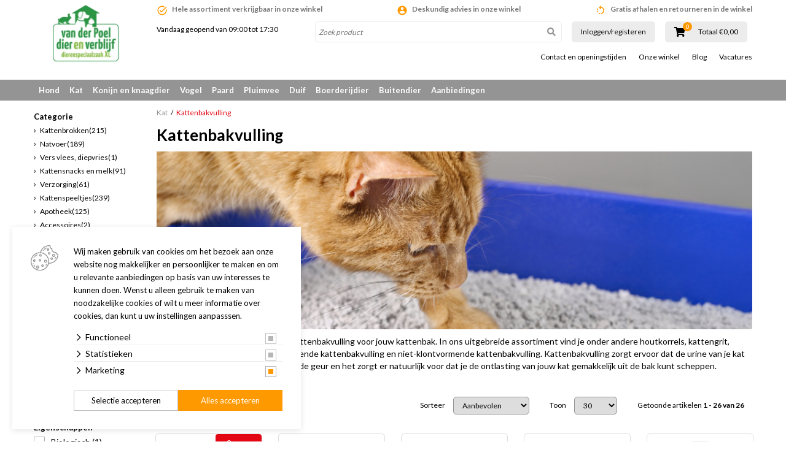

--- FILE ---
content_type: text/html; charset=UTF-8
request_url: https://www.dierenverblijf.com/kat/kattenbakvulling/
body_size: 33999
content:
<!DOCTYPE html>
<!--[if lt IE 7]>
<html class="no-js lt-ie9 lt-ie8 lt-ie7"> <![endif]-->
<!--[if IE 7]>
<html class="no-js lt-ie9 lt-ie8"> <![endif]-->
<!--[if IE 8]>
<html class="no-js lt-ie9"> <![endif]-->
<!--[if gt IE 8]><!-->
<html class="no-js" lang="NL"> <!--<![endif]-->
<head>
    <title>Kattenbakvulling | Van der Poel Dier en Verblijf</title>
    <base href="https://www.dierenverblijf.com/"/>
    <link rel="shortcut icon" href="https://www.dierenverblijf.com/bestanden/favicon.ico" />
<link rel="apple-touch-icon" sizes="96x96" href="https://www.dierenverblijf.com/lcms2/RESIZE/w96-h96-q95/bestanden/logo-poel-270.png?1443704253" />
<link rel="apple-touch-icon" sizes="180x180" href="https://www.dierenverblijf.com/lcms2/RESIZE/w180-h180-q95/bestanden/logo-poel-270.png?1443704253" />
<link rel="apple-touch-icon" sizes="192x192" href="https://www.dierenverblijf.com/lcms2/RESIZE/w192-h192-q95/bestanden/logo-poel-270.png?1443704253" />
<link rel="icon" sizes="16x16" type="image/png" href="https://www.dierenverblijf.com/lcms2/RESIZE/w16-h16-q95/bestanden/logo-poel-270.png?1443704253" />
<link rel="icon" sizes="32x32" type="image/png" href="https://www.dierenverblijf.com/lcms2/RESIZE/w32-h32-q95/bestanden/logo-poel-270.png?1443704253" />
<link rel="icon" sizes="96x96" type="image/png" href="https://www.dierenverblijf.com/lcms2/RESIZE/w96-h96-q95/bestanden/logo-poel-270.png?1443704253" />
<link rel="icon" sizes="128x128" type="image/png" href="https://www.dierenverblijf.com/lcms2/RESIZE/w128-h128-q95/bestanden/logo-poel-270.png?1443704253" />
<link rel="icon" sizes="196x196" type="image/png" href="https://www.dierenverblijf.com/lcms2/RESIZE/w196-h196-q95/bestanden/logo-poel-270.png?1443704253" />
<meta name="application-name" content="Van der Poel Dier en Verblijf" />
<meta name="msapplication-TileColor" content="#FFFFFF" />
<meta name="msapplication-TileImage" content="https://www.dierenverblijf.com/lcms2/RESIZE/w144-h144-q95/bestanden/logo-poel-270.png?1443704253" />
<meta name="msapplication-square70x70logo" content="https://www.dierenverblijf.com/lcms2/RESIZE/w70-h70-q95/bestanden/logo-poel-270.png?1443704253" />
<meta name="msapplication-square150x150logo" content="https://www.dierenverblijf.com/lcms2/RESIZE/w150-h150-q95/bestanden/logo-poel-270.png?1443704253" />
<meta name="msapplication-wide310x150logo" content="https://www.dierenverblijf.com/lcms2/RESIZE/w310-h150-c150x310-q95/bestanden/logo-poel-270.png?1443704253" />
<meta name="msapplication-square310x310logo" content="https://www.dierenverblijf.com/lcms2/RESIZE/w310-h310-q95/bestanden/logo-poel-270.png?1443704253" />
    <script src="//code.jquery.com/jquery-2.2.0.min.js"></script>
    <script>window.jQuery || document.write('<script src="templates/main/forix/js/jquery-2.2.0.min.js"><\/script>')</script>
    <link rel="preconnect" href="https://fonts.googleapis.com">
<link rel="preconnect" href="https://fonts.gstatic.com" crossorigin>
<link rel="preload" href="//fonts.googleapis.com/icon?family=Material+Icons" as="style" onload="this.onload=null;this.rel='stylesheet';">
<link rel="preload" href="//fonts.googleapis.com/css?family=Roboto:100,400,500,700,900" as="style" onload="this.onload=null;this.rel='stylesheet';">
<link rel="preload" href="//fonts.googleapis.com/css?family=Fjalla+One" as="style" onload="this.onload=null;this.rel='stylesheet';">
<link rel="preload" href="//fonts.googleapis.com/css?family=Lato:300,400,700&display=swap" as="style" onload="this.onload=null;this.rel='stylesheet';">        <meta http-equiv="X-UA-Compatible" content="IE=edge" />
                    <meta name="viewport" content="width=device-width, maximum-scale=1, user-scalable=no" />
                <meta http-equiv="Content-Type" content="text/html; charset=utf-8"/>
        <meta name="title" content="Kattenbakvulling | Van der Poel Dier en Verblijf"/>
        <meta name="description" lang="NL" content="In ons uitgebreide assortiment kattenbakvulling vind je onder andere houtkorrels, kattengrit, kattenbakvulling met geur, klontvormende kattenbakvulling en niet-klontvormende kattenbakvulling."/>
        <meta name="keywords" lang="NL" content=""/>
        <meta name="google-site-verification" content="" />
        <meta name="rating" content="general"/>
        <meta name="copyright" content="Copyright 2026. Alle Rechten Voorbehouden."/>
        <meta name="author" content="Forix groep"/>
        <meta name="generator" content="LCMS V2"/>
        <link rel="canonical" href="https://www.dierenverblijf.com/kat/kattenbakvulling/"/>
                      <!-- Facebook, LinkedIn -->
            <meta property="og:type" content="website" />
            <meta property="og:title" content="Kattenbakvulling | Van der Poel Dier en Verblijf" />
                            <meta property="og:description" content="In ons uitgebreide assortiment kattenbakvulling vind je onder andere houtkorrels, kattengrit, kattenbakvulling met geur, klontvormende kattenbakvulling en niet-klontvormende kattenbakvulling." />
                        <meta property="og:url" content="https://www.dierenverblijf.com/kat/kattenbakvulling/" />
                        <!-- Twitter -->
            <meta name="twitter:card" content="summary" />
            <meta name="twitter:title" content="Kattenbakvulling | Van der Poel Dier en Verblijf" />
                            <meta name="twitter:description" content="In ons uitgebreide assortiment kattenbakvulling vind je onder andere houtkorrels, kattengrit, kattenbakvulling met geur, klontvormende kattenbakvulling en niet-klontvormende kattenbakvulling." />
                        <meta name="twitter:site" content="https://www.dierenverblijf.com/kat/kattenbakvulling/" />
            <meta name="facebook-domain-verification" content="zacogetebo05dicm4ojlveyi7z2zqg" /><link rel="preload" as="style" href="bestanden/cache/client/files/css.f935702c0149e2bc226e8e0a4291794e.css"  />
<link rel="stylesheet" href="bestanden/cache/client/files/css.f935702c0149e2bc226e8e0a4291794e.css" type="text/css" media="screen" >

<style>.usps{line-height: 22px;padding: 25px 0}@media (max-width: 991px){.usps{background-color: #867d72;padding: 4px 15px;margin: 0 -10px}}.usps .bx-wrapper .bx-viewport{background-color: transparent}.usps ul{display: flex;justify-content: space-between;list-style: none;padding: 0;margin: 0;height: 22px;overflow: hidden}@media (max-width: 991px){.usps ul{display: block}}.usps ul li{position: relative;display: inline-block;vertical-align: top;color: #fff;font-size: 14px;font-weight: 400;line-height: 16px;text-align: center;padding: 3px 0}@media (max-width: 991px){.usps ul li{width: 100%}}.usps ul li:before{display: none;content: "\f058";font-family: 'Font Awesome 5 Pro';position: absolute;top: 0;left: 0;color: #949494;font-size: 22px;font-weight: 700;line-height: 22px}.relative{position: relative}.absolute{position: absolute}.absolute-center{transform: translateY(-50%) translateX(-50%);top: 50%;left: 50%}.block{display: block}@media (print){.hidden_print{display: none}}.align-right{margin: 0 0 0 auto}.tdn{text-decoration: none}.tdn:hover{text-decoration: none;color: inherit}.text-center{text-align: center}.text-right{text-align: right}.text-left{text-align: left}.list-unstyled{list-style: none;margin: 0;padding: 0}.uppercase{text-transform: uppercase}.bold{font-weight: bold}.circle{border-radius: 50%;-webkit-border-radius: 50%;-moz-border-radius: 50%}.button{color: #333;background: #FFF;text-align: center;font-weight: bold;padding: 16px 0;display: inline-block;font-size: 18px;font-size: 1.125rem;line-height: 1.44444444em;text-decoration: none}.button:hover{text-decoration: none;color: inherit}.button.theme{color: #FFF;background: #949494}.button.block{display: block}.add__grayscale{filter: grayscale(100%);-webkit-filter: grayscale(100%);filter: gray;filter: url("data:image/svg+xml;utf8,<svg xmlns=\'http://www.w3.org/2000/svg\'><filter id=\'grayscale\'><feColorMatrix type=\'matrix\' values=\'0.3333 0.3333 0.3333 0 0 0.3333 0.3333 0.3333 0 0 0.3333 0.3333 0.3333 0 0 0 0 0 1 0\'/></filter></svg>#grayscale")}.add__grayscale:hover{filter: grayscale(0%);-webkit-filter: grayscale(0%);filter: url("data:image/svg+xml;utf8,<svg xmlns=\'http://www.w3.org/2000/svg\'><filter id=\'grayscale\'><feColorMatrix type=\'matrix\' values=\'1 0 0 0 0, 0 1 0 0 0, 0 0 1 0 0, 0 0 0 1 0\'/></filter></svg>#grayscale")}.mw-170{max-width: 170px}.mw-270{max-width: 270px}.mw-370{max-width: 370px}.mw-470{max-width: 470px}.mw-570{max-width: 570px}.mw-670{max-width: 670px}.mw-770{max-width: 770px}.mw-870{max-width: 870px}.mw-970{max-width: 970px}.mw-1070{max-width: 1070px}.mw-1170{max-width: 1170px}.bg-theme{background: #949494}.bg-theme-sub{background: #867d72}.bg-white{background: #FFF}.cl-theme{color: #949494}.cl-theme-sub{color: #867d72}.cl-white{color: #FFF}.cl-black{color: #000}.table__helper{display: table;table-layout: fixed;width: 100%;height: 100%}.table-td__helper{height: 100%;vertical-align: middle;display: table-cell}.mt-xs-0{margin-top: 0px !important}.mb-xs-0{margin-bottom: 0px !important}.mt-xs-1{margin-top: 10px !important}.mb-xs-1{margin-bottom: 10px !important}.mt-xs-2{margin-top: 20px !important}.mb-xs-2{margin-bottom: 20px !important}.mt-xs-3{margin-top: 30px !important}.mb-xs-3{margin-bottom: 30px !important}.mt-xs-4{margin-top: 40px !important}.mb-xs-4{margin-bottom: 40px !important}.mt-xs-5{margin-top: 50px !important}.mb-xs-5{margin-bottom: 50px !important}.mt-xs-6{margin-top: 60px !important}.mb-xs-6{margin-bottom: 60px !important}.mt-xs-7{margin-top: 70px !important}.mb-xs-7{margin-bottom: 70px !important}.mt-xs-8{margin-top: 80px !important}.mb-xs-8{margin-bottom: 80px !important}.mt-xs-9{margin-top: 90px !important}.mb-xs-9{margin-bottom: 90px !important}.mt-xs-10{margin-top: 100px !important}.mb-xs-10{margin-bottom: 100px !important}.mt-xs-11{margin-top: 110px !important}.mb-xs-11{margin-bottom: 110px !important}.mt-xs-12{margin-top: 120px !important}.mb-xs-12{margin-bottom: 120px !important}.mt-xs-13{margin-top: 130px !important}.mb-xs-13{margin-bottom: 130px !important}.mt-xs-14{margin-top: 140px !important}.mb-xs-14{margin-bottom: 140px !important}.mt-xs-15{margin-top: 150px !important}.mb-xs-15{margin-bottom: 150px !important}@media (min-width: 768px){.mt-sm-0{margin-top: 0px !important}.mb-sm-0{margin-bottom: 0px !important}.mt-sm-1{margin-top: 10px !important}.mb-sm-1{margin-bottom: 10px !important}.mt-sm-2{margin-top: 20px !important}.mb-sm-2{margin-bottom: 20px !important}.mt-sm-3{margin-top: 30px !important}.mb-sm-3{margin-bottom: 30px !important}.mt-sm-4{margin-top: 40px !important}.mb-sm-4{margin-bottom: 40px !important}.mt-sm-5{margin-top: 50px !important}.mb-sm-5{margin-bottom: 50px !important}.mt-sm-6{margin-top: 60px !important}.mb-sm-6{margin-bottom: 60px !important}.mt-sm-7{margin-top: 70px !important}.mb-sm-7{margin-bottom: 70px !important}.mt-sm-8{margin-top: 80px !important}.mb-sm-8{margin-bottom: 80px !important}.mt-sm-9{margin-top: 90px !important}.mb-sm-9{margin-bottom: 90px !important}.mt-sm-10{margin-top: 100px !important}.mb-sm-10{margin-bottom: 100px !important}.mt-sm-11{margin-top: 110px !important}.mb-sm-11{margin-bottom: 110px !important}.mt-sm-12{margin-top: 120px !important}.mb-sm-12{margin-bottom: 120px !important}.mt-sm-13{margin-top: 130px !important}.mb-sm-13{margin-bottom: 130px !important}.mt-sm-14{margin-top: 140px !important}.mb-sm-14{margin-bottom: 140px !important}.mt-sm-15{margin-top: 150px !important}.mb-sm-15{margin-bottom: 150px !important}}@media (min-width: 992px){.mt-md-0{margin-top: 0px !important}.mb-md-0{margin-bottom: 0px !important}.mt-md-1{margin-top: 10px !important}.mb-md-1{margin-bottom: 10px !important}.mt-md-2{margin-top: 20px !important}.mb-md-2{margin-bottom: 20px !important}.mt-md-3{margin-top: 30px !important}.mb-md-3{margin-bottom: 30px !important}.mt-md-4{margin-top: 40px !important}.mb-md-4{margin-bottom: 40px !important}.mt-md-5{margin-top: 50px !important}.mb-md-5{margin-bottom: 50px !important}.mt-md-6{margin-top: 60px !important}.mb-md-6{margin-bottom: 60px !important}.mt-md-7{margin-top: 70px !important}.mb-md-7{margin-bottom: 70px !important}.mt-md-8{margin-top: 80px !important}.mb-md-8{margin-bottom: 80px !important}.mt-md-9{margin-top: 90px !important}.mb-md-9{margin-bottom: 90px !important}.mt-md-10{margin-top: 100px !important}.mb-md-10{margin-bottom: 100px !important}.mt-md-11{margin-top: 110px !important}.mb-md-11{margin-bottom: 110px !important}.mt-md-12{margin-top: 120px !important}.mb-md-12{margin-bottom: 120px !important}.mt-md-13{margin-top: 130px !important}.mb-md-13{margin-bottom: 130px !important}.mt-md-14{margin-top: 140px !important}.mb-md-14{margin-bottom: 140px !important}.mt-md-15{margin-top: 150px !important}.mb-md-15{margin-bottom: 150px !important}}@media (min-width: 1230px){.mt-lg-0{margin-top: 0px !important}.mb-lg-0{margin-bottom: 0px !important}.mt-lg-1{margin-top: 10px !important}.mb-lg-1{margin-bottom: 10px !important}.mt-lg-2{margin-top: 20px !important}.mb-lg-2{margin-bottom: 20px !important}.mt-lg-3{margin-top: 30px !important}.mb-lg-3{margin-bottom: 30px !important}.mt-lg-4{margin-top: 40px !important}.mb-lg-4{margin-bottom: 40px !important}.mt-lg-5{margin-top: 50px !important}.mb-lg-5{margin-bottom: 50px !important}.mt-lg-6{margin-top: 60px !important}.mb-lg-6{margin-bottom: 60px !important}.mt-lg-7{margin-top: 70px !important}.mb-lg-7{margin-bottom: 70px !important}.mt-lg-8{margin-top: 80px !important}.mb-lg-8{margin-bottom: 80px !important}.mt-lg-9{margin-top: 90px !important}.mb-lg-9{margin-bottom: 90px !important}.mt-lg-10{margin-top: 100px !important}.mb-lg-10{margin-bottom: 100px !important}.mt-lg-11{margin-top: 110px !important}.mb-lg-11{margin-bottom: 110px !important}.mt-lg-12{margin-top: 120px !important}.mb-lg-12{margin-bottom: 120px !important}.mt-lg-13{margin-top: 130px !important}.mb-lg-13{margin-bottom: 130px !important}.mt-lg-14{margin-top: 140px !important}.mb-lg-14{margin-bottom: 140px !important}.mt-lg-15{margin-top: 150px !important}.mb-lg-15{margin-bottom: 150px !important}}.addSideGradients .bx-wrapper:before,.addSideGradients .bx-wrapper:after{bottom: 0;content: "";width: 100px;position: absolute;top: 0;z-index: 10}.addSideGradients .bx-wrapper:before{left: 0;background: -moz-linear-gradient(left, #fff 0%, rgba(255,255,255,0.99) 1%, rgba(125,185,232,0) 100%);background: -webkit-linear-gradient(left, #fff 0%, rgba(255,255,255,0.99) 1%, rgba(125,185,232,0) 100%);background: linear-gradient(to right, #fff 0%, rgba(255,255,255,0.99) 1%, rgba(125,185,232,0) 100%);filter: progid:DXImageTransform.Microsoft.gradient(startColorstr='#ffffff', endColorstr='#007db9e8', GradientType=1)}.addSideGradients .bx-wrapper:after{right: 0;background: -moz-linear-gradient(left, rgba(125,185,232,0) 0%, #fff 100%);background: -webkit-linear-gradient(left, rgba(125,185,232,0) 0%, #fff 100%);background: linear-gradient(to right, rgba(125,185,232,0) 0%, #fff 100%);filter: progid:DXImageTransform.Microsoft.gradient(startColorstr='#007db9e8', endColorstr='#ffffff', GradientType=1)}/*# sourceMappingURL=https://www.dierenverblijf.com/bestanden/cache/client/files/usp.less.bc5f4b.map */.u-height-helper{height: 55px}.js-search-trigger i{display: none;color: #70706f}.search-is-open .js-search-trigger{background: #d8d8d8}.search-is-open .js-search-trigger i{display: block}header{-webkit-transition: .25s;-o-transition: .25s;transition: .25s;margin: 0 0 15px;position: fixed;height: 55px;top: 0;left: 0;right: 0;z-index: 2000;background: #FFF;-webkit-box-shadow: 0 5px 10px 0 rgba(0,0,0,0.12);-moz-box-shadow: 0 5px 10px 0 rgba(0,0,0,0.12);box-shadow: 0 5px 10px 0 rgba(0,0,0,0.12)}@media (min-width: 768px){header{position: fixed}}@media (min-width: 992px){header{height: auto}}@media (min-width: 992px){header{-webkit-box-shadow: none;-moz-box-shadow: none;box-shadow: none}}header .google-review-stars-wrapper{float: left;width: 170px;height: 45px;overflow: hidden}header .google-review-stars-wrapper div[class^="BadgeLayout__Container-sc-"]{margin: 0 8px}header .google-review-stars-wrapper div[class^="BadgeLayout__Container-sc-"] div[class^="BadgeLayout__Inner-sc-"]{padding: 0}header .google-review-stars-wrapper div[class^="BadgeLayout__Container-sc-"] div[class^="BadgeLayout__Inner-sc-"] span[class^="BadgeLayout__RatingValue-sc-"]{font-size: 16px;font-weight: bolder}header .logo{max-width: 180px;display: block;margin-left: auto;margin-right: auto;padding: 10px 0}header .logo img{display: block;margin-left: auto;margin-right: auto;max-height: 80px;max-width: 100%}@media (min-width: 992px){header .logo{max-width: 9999px;padding: 0}header .logo img{max-height: 134px;max-height: 100px}}header .logo-responsive{display: none}@media (min-width: 1230px){header .height__helper{height: 109px}}header .form-wrapper--mobile{background: #ffffff;padding: 5px 12px;padding: 8px 12px 7px;position: absolute;top: 50px;left: 185px;right: 0;display: none}@media (max-width: 767px){header .form-wrapper--mobile{left: 153px}}@media (min-width: 768px){header .form-wrapper--mobile{display: block;top: 30px;right: 110px;padding: 5px 0px 5px 12px}header .form-wrapper--mobile input{height: 40px !important}header .form-wrapper--mobile button{width: 40px !important;height: 40px !important;padding: 8px !important}}header .form-wrapper--mobile.js-is-open{display: block}header .forix-vestigingen{padding: 20px 0}@media (min-width: 768px){header .forix-vestigingen{text-align: center}}@media (min-width: 992px){header .forix-vestigingen{padding: 10px 0;text-align: left}}header .forix-vestigingen address{font-size: 12px;font-size: .75rem;line-height: 1.33333333em;margin: 0}header .forix-vestigingen address .forix-opentot{margin: 0 0 10px}@media (min-width: 768px){header .forix-vestigingen address .forix-opentot{margin: 0 0 25px}}@media (min-width: 992px){header .forix-vestigingen address .forix-opentot{margin: 0 0 10px}}header .forix-vestigingen address .forix-opentot:last-of-type{margin: 0}header .forix-vestigingen address .forix-opentot i{font-size: 12px;font-size: .75rem;line-height: 1.33333333em}header .search-form{position: relative}@media (min-width: 992px){header .search-form{width: 100%;display: block;margin: 0}}header .search-form input{border: 1px solid #ececec;display: block;height: 34px;width: 100%;padding: 5px;border-radius: 5px;-webkit-border-radius: 5px;-moz-border-radius: 5px;overflow: hidden;font-size: 12px;font-size: .75rem;line-height: 1em}header .search-form input:focus{-webkit-box-shadow: inset 1px 0 5px 2px rgba(0,0,0,0.12);-moz-box-shadow: inset 1px 0 5px 2px rgba(0,0,0,0.12);box-shadow: inset 1px 0 5px 2px rgba(0,0,0,0.12)}header .search-form input::-webkit-input-placeholder{font-style: italic}header .search-form input::-moz-placeholder{font-style: italic}header .search-form input:-ms-input-placeholder{font-style: italic}header .search-form input:-moz-placeholder{font-style: italic}header .search-form button{background-color: transparent;position: absolute;right: 0;top: 0;border: 0;width: 34px;height: 34px;padding: 5px}header .search-form button i{color: #949494}header .search-form.t-header{margin: 0;display: none;width: calc(100% - 80px)}@media (min-width: 768px){header .search-form.t-header{display: inline-block}}@media (min-width: 992px){header .ratings__wrapper{height: 35px}}@media (min-width: 1230px){header .ratings__wrapper{height: 45px}}header .ratings{list-style: none;margin: 0;padding: 0;font-size: 0}header .ratings:before,header .ratings:after{content: " ";display: table}header .ratings:after{clear: both}header .ratings li{color: #e3e3e3;display: inline-block;width: 16px}header .ratings li.active{color: #ebbe1e}header .ratings li i{font-size: 16px;font-size: 1rem;line-height: 1em}@media (min-width: 992px){header .ratings li{width: 13px}header .ratings li i{font-size: 13px;font-size: .8125rem;line-height: 1em}}@media (min-width: 1230px){header .ratings li{width: 16px}header .ratings li i{font-size: 16px;font-size: 1rem;line-height: 1em}}header .cart-mini__wrapper{position: relative;top: 14px;z-index: 50;max-width: 135px}header .cart-mini__wrapper:before,header .cart-mini__wrapper:after{content: " ";display: table}header .cart-mini__wrapper:after{clear: both}@media (min-width: 768px){header .cart-mini__wrapper{top: auto;max-width: 9999px}}@media (min-width: 992px){header .cart-mini__wrapper{height: 35px}}@media (min-width: 1230px){header .cart-mini__wrapper{height: 45px}}header .cart-mini__wrapper .cart-mini__amount{text-align: center;font-size: 14px;font-size: .875rem;line-height: 1em;position: relative}@media (min-width: 1230px){header .cart-mini__wrapper .cart-mini__amount{float: left;text-align: left}}@media (min-width: 992px){header .cart-mini__wrapper .cart-mini__amount{text-align: left}}header .cart-mini__wrapper .cart-mini__amount i{color: #000;font-size: 14px;font-size: .875rem;line-height: 1.28571429em}@media (min-width: 1230px){header .cart-mini__wrapper .cart-mini__amount i{font-size: 16px;font-size: 1rem;line-height: 1.5em}}header .cart-mini__wrapper .cart-mini__amount span{position: absolute;top: -7px;left: 15px;display: block;border-radius: 50%;-webkit-border-radius: 50%;-moz-border-radius: 50%;background: #f90;color: #FFF;width: 15px;height: 15px;text-align: center;font-size: 10px;font-size: .625rem;line-height: 1em;padding: 2px}@media (min-width: 768px){header .cart-mini__wrapper .cart-mini__amount span{left: 88px}}@media (min-width: 992px){header .cart-mini__wrapper .cart-mini__amount span{left: 14px}}@media (min-width: 1230px){header .cart-mini__wrapper .cart-mini__amount span{top: -4px}}header .cart-mini__wrapper .cart-mini__amount + label{display: block;font-size: 12px;font-size: .75rem;line-height: 1em;color: #000;text-align: center}@media (min-width: 992px){header .cart-mini__wrapper .cart-mini__amount + label{text-align: left}}@media (min-width: 1230px){header .cart-mini__wrapper .cart-mini__amount + label{margin: 6px 0 0;float: right}}header .col-trigger{float: left;width: 40px}header .col-search{float: left;width: calc(100% - 80px)}header table{width: 100%}header table tr td:nth-child(2){width: 100px}header table tr td:nth-child(3){width: 150px}.top-nav{list-style: none;margin: 0;padding: 0;text-align: center;margin: 5px -10px}@media (min-width: 992px){.top-nav{text-align: right}}.top-nav > li{display: inline-block}.top-nav > li > a{font-size: 12px;font-size: .75rem;line-height: 1em;display: block;color: #000;padding: 0 10px}.top-nav > li ul{display: none}.main-nav__wrapper{position: relative;z-index: 10;margin: 10px 0 0}@media (min-width: 992px){.main-nav__wrapper{background: #949494}}.main-nav__wrapper .show-subs,.main-nav__wrapper .hide-subs{display: none}.main-nav__wrapper .main-nav{display: none;background: #ececec;margin: 0 -12px}@media (min-width: 992px){.main-nav__wrapper .main-nav{background: #949494}}.main-nav__wrapper .main-nav.is-open{position: fixed;top: 55px;display: block;right: 12px;left: 12px;overflow: scroll;height: 90vh}@media (min-width: 768px){.main-nav__wrapper .main-nav.is-open{position: absolute;top: 0}}@media (min-width: 992px){.main-nav__wrapper .main-nav{background: transparent;display: block;margin: 0}}.main-nav__wrapper .main-nav > ul{list-style: none;margin: 0;padding: 0}.main-nav__wrapper .main-nav > ul:before,.main-nav__wrapper .main-nav > ul:after{content: " ";display: table}.main-nav__wrapper .main-nav > ul:after{clear: both}.main-nav__wrapper .main-nav > ul > li{display: block;position: relative}@media (min-width: 992px){.main-nav__wrapper .main-nav > ul > li{float: left}.main-nav__wrapper .main-nav > ul > li:first-of-type > a{float: left}}.main-nav__wrapper .main-nav > ul > li > a{display: block;color: #949494;padding: 10px 8px;font-size: 13px;font-size: .8125rem;line-height: 1.07692308em;text-decoration: none;font-weight: bold}@media (min-width: 992px){.main-nav__wrapper .main-nav > ul > li > a{color: #FFF}}.main-nav__wrapper .main-nav > ul > li > a i{font-size: 22px;font-size: 1.375rem;line-height: .63636364em;float: left}@media (max-width: 991px){.main-nav__wrapper .main-nav > ul > li > a:after{content: ' > ';display: block;width: 8px;height: 12px;position: absolute;right: 9px;top: 9px}}.main-nav__wrapper .main-nav > ul > li > ul{list-style: none;margin: 0;padding: 0;display: none}@media (min-width: 992px){.main-nav__wrapper .main-nav > ul > li > ul{background: #939393;list-style-type: none;-webkit-box-shadow: 3px 3px 5px 0 rgba(0,0,0,0.18);-moz-box-shadow: 3px 3px 5px 0 rgba(0,0,0,0.18);box-shadow: 3px 3px 5px 0 rgba(0,0,0,0.18);border-bottom-left-radius: 3px;border-bottom-right-radius: 3px;position: absolute;left: 0;top: 34px;z-index: 10;background: #f6f6f6;color: #000;padding: 5px 10px}.main-nav__wrapper .main-nav > ul > li > ul.position__right{left: auto;right: 0}.main-nav__wrapper .main-nav > ul > li > ul:before,.main-nav__wrapper .main-nav > ul > li > ul:after{content: " ";display: table}.main-nav__wrapper .main-nav > ul > li > ul:after{clear: both}.main-nav__wrapper .main-nav > ul > li > ul.single > li{width: 100%}.main-nav__wrapper .main-nav > ul > li > ul.double{min-width: 400px}.main-nav__wrapper .main-nav > ul > li > ul.double > li{width: 50%}.main-nav__wrapper .main-nav > ul > li > ul.triple{min-width: 700px}.main-nav__wrapper .main-nav > ul > li > ul.triple > li{width: 33.333333333%}}@media (min-width: 992px){.main-nav__wrapper .main-nav > ul > li > ul > li{float: left;padding: 0 25px 0 0}}.main-nav__wrapper .main-nav > ul > li > ul > li a{padding: 10px 12px;display: block;font-size: 12px;font-size: .75rem;line-height: 1em;color: #949494;white-space: nowrap}@media (min-width: 992px){.main-nav__wrapper .main-nav > ul > li > ul > li a{color: #000;font-size: 13px;font-size: .8125rem;line-height: 1em;padding: 5px 0;border: 0}}@media (max-width: 991px){.main-nav__wrapper .main-nav > ul > li > ul > li.active > a{background: #949494;color: #FFF}}.main-nav__wrapper .main-nav > ul > li.is-open > a{color: #949494;background: #f6f6f6;position: relative}.main-nav__wrapper .main-nav > ul > li.is-open > a:after{transform: rotate(90deg);-webkit-transform: rotate(90deg);-moz-transform: rotate(90deg)}.main-nav__wrapper .main-nav > ul > li.is-open > ul{display: block}@media (min-width: 992px){.main-nav__wrapper .main-nav > ul > li:hover > a{color: #949494;background: #f6f6f6}.main-nav__wrapper .main-nav > ul > li:hover > ul{display: block}}.header-row:before,.header-row:after{content: " ";display: table}.header-row:after{clear: both}.header-row .header-col--logo{width: 76px;float: left}.header-row .header-col--buttons{width: 115px;float: left}.header-row .header-col--times{width: 85px;float: left}.openingstijden--small{font-size: 12px;font-size: .75rem;line-height: 1.16666667em;text-align: center}@media (min-width: 992px){.openingstijden--small{font-size: 10px;font-size: .625rem;line-height: 1em}}.js-cart-trigger,.js-menu-trigger,.js-search-trigger{color: #FFF;text-align: right;display: inline-block;margin: 0 auto;background: #949494;width: 35px;height: 35px;padding: 5px;vertical-align: bottom}.js-cart-trigger a,.js-menu-trigger a,.js-search-trigger a{color: #FFF}.js-search-trigger{display: inline-block}@media (min-width: 768px){.js-search-trigger{display: none}}.form__wrapper{position: relative}@media (min-width: 992px) and (max-width: 1229px){.js-menu-trigger{position: absolute;top: 0;left: 0}}.main-navigation__wrapper .main-navigation__list{list-style: none;padding: 0;margin: 0;padding: 15px}.main-navigation__wrapper .main-navigation__list li{border-top: 1px solid rgba(255,255,255,0.25)}.main-navigation__wrapper .main-navigation__list li:last-of-type{border-bottom: 1px solid rgba(255,255,255,0.25)}.main-navigation__wrapper .main-navigation__list li a{color: #FFF;display: block;padding: 10px 10px;text-decoration: none;font-size: 15px;font-size: .9375rem;line-height: 1em}.main-navigation__wrapper .main-navigation__list > li.is-active > a,.main-navigation__wrapper .main-navigation__list > li.active > a{background: rgba(255,255,255,0.75);color: #949494}.main-navigation__wrapper .main-navigation__list > li.is-active > ul,.main-navigation__wrapper .main-navigation__list > li.active > ul{display: block;background: rgba(255,255,255,0.2)}.main-navigation__wrapper .main-navigation__list > li > ul{display: none;list-style: none;margin: 0;padding: 0}.main-navigation__wrapper .main-navigation__list > li > ul.is-open{display: block}.main-navigation__wrapper .main-navigation__list > li > ul li a{font-size: 14px;font-size: .875rem;line-height: 1em;padding: 10px 10px 10px 30px}.main-navigation__wrapper .main-navigation__list > li > ul li a.is-clicked{background: rgba(255,255,255,0.65);color: #949494}.js-menu-trigger .open{display: block}.js-menu-trigger .close{display: none}.slideout-is-open .js-menu-trigger .open{display: none}.slideout-is-open .js-menu-trigger .close{display: block}/*!
 * Slidebars - A jQuery Framework for Off-Canvas Menus and Sidebars
 * Version: 2.0.2
 * Url: http://www.adchsm.com/slidebars/
 * Author: Adam Charles Smith
 * Author url: http://www.adchsm.com/
 * License: MIT
 * License url: http://www.adchsm.com/slidebars/license/
 */@media (max-width: 991px){main{height: 100%}}html,body,[canvas=container],[off-canvas]{margin: 0;padding: 0;-webkit-box-sizing: border-box;-moz-box-sizing: border-box;box-sizing: border-box}html,body{width: 100%;height: 100%}@media (max-width: 768px){html,body{overflow: hidden}}@media (max-width: 768px){html.for-scrolling{overflow: initial}html.for-scrolling body{overflow: initial}}@media (max-width: 991px){html.for-scrolling main{height: auto}}[canvas]{z-index: 1}[canvas=container]{padding: 15px 0 0 0;width: 100%;height: 100%;position: relative;background-color: white;-webkit-overflow-scrolling: touch}@media (max-width: 991px){[canvas=container]{overflow-x: hidden;overflow-y: auto}}[canvas=container]:before,[canvas=container]:after{clear: both;content: '';display: table}[off-canvas]{display: none;position: fixed;overflow: hidden;overflow-y: auto;background-color: #949494;color: white;-webkit-overflow-scrolling: touch}[off-canvas*=top]{width: 100%;height: 255px;top: 0}[off-canvas*=right]{width: 255px;height: calc(100% - 105px);top: 55px;right: 0;bottom: 50px}[off-canvas*=bottom]{width: 100%;height: 255px;bottom: 0}[off-canvas*=left]{width: 255px;height: calc(100% - 55px);top: 55px;left: 0;padding: 15px 0 0 0}[off-canvas*=reveal]{z-index: 0}[off-canvas*=push]{z-index: 1}[off-canvas*=overlay]{z-index: 9999}[off-canvas*=shift]{z-index: 0}[canvas],[off-canvas]{-webkit-transition: -webkit-transform 300ms;transition: transform 300ms;-webkit-backface-visibility: hidden}[off-canvas*=shift][off-canvas*=top]{-webkit-transform: translate(0px, 50%);transform: translate(0px, 50%)}[off-canvas*=shift][off-canvas*=right]{-webkit-transform: translate(-50%, 0px);transform: translate(-50%, 0px)}[off-canvas*=shift][off-canvas*=bottom]{-webkit-transform: translate(0px, -50%);transform: translate(0px, -50%)}[off-canvas*=shift][off-canvas*=left]{-webkit-transform: translate(50%, 0px);transform: translate(50%, 0px)}@media print{[canvas]{-webkit-transform: translate(0px, 0px) !important;-ms-transform: translate(0px, 0px) !important;transform: translate(0px, 0px) !important}[off-canvas]{display: none !important}}@media (max-width: 991px){.addShadow{-webkit-box-shadow: 0 5px 10px 0 rgba(0,0,0,0.12);-moz-box-shadow: 0 5px 10px 0 rgba(0,0,0,0.12);box-shadow: 0 5px 10px 0 rgba(0,0,0,0.12);margin: 0 -10px;padding: 0 10px}header{padding: 0 10px;height: 130px}header .c-header--left{width: 175px;float: left;height: 100px}header .c-header--left .fixedLogo{height: 100%}header .c-header--left .logo{margin-left: 0;margin-right: 0;height: 100%}header .c-header--left .logo a{height: 100%}header .c-header--left .logo img{max-width: 100%;height: auto;margin-left: 0;margin-right: 0}header .c-header--right{position: absolute;top: 30px;right: 12px;width: 210px;text-align: right}header .c-header--right .openingstijden--small{margin-top: 15px}header .js-cart-trigger,header .js-menu-trigger,header .js-search-trigger{width: 45px;height: 45px;padding: 10px}header .js-search-trigger{background: url('https://www.dierenverblijf.com/img/icon-search.png') #d8d8d8 no-repeat center;background-size: 25px}header .js-cart-trigger{position: relative;background: url('https://www.dierenverblijf.com/img/icon-cart.png') #d8d8d8 no-repeat center;background-size: 25px}header .js-cart-trigger span{position: absolute;top: 0;right: 0;width: 19px;height: 19px;background-color: #f90;color: #fff;font-size: 14px;line-height: 14px;text-align: center;-webkit-border-radius: 50%;-moz-border-radius: 50%;border-radius: 50%;padding: 2px}header .js-menu-trigger{background: #d8d8d8;color: #70706f;padding: 8px 10px}header .js-menu-trigger span{font-size: 10px;display: block;margin-top: -11px}header .js-menu-trigger i{font-size: 20px;text-align: center;margin-bottom: 3px}html.is-menu-open{overflow: hidden}html.is-menu-open body{overflow: hidden}html.is-menu-open header{height: 100%;overflow-y: scroll}html.is-menu-open .js-menu-trigger .open{display: none}html.is-menu-open .js-menu-trigger .close{display: block}.mobile-nav{display: none;margin-top: 10px}.mobile-nav.is-active{display: block}.mobile-nav > ul{margin: 0 -10px}.mobile-nav ul{list-style: none;padding: 0 10px}.mobile-nav ul > li{background: #FFF;border-bottom: 1px solid #ccc}.mobile-nav ul > li.first-of-type > a{border-top: 1px solid #ccc}.mobile-nav ul > li > a{width: calc(100% - 50px)}.mobile-nav ul > li:not(.isparent){position: relative}.mobile-nav ul > li:not(.isparent) a:after{content: '\203a';position: absolute;right: 10px;top: 0px;color: #333;font-size: 24px;text-align: center;padding: 10px 0 10px 25px;width: 45px;z-index: 300}.mobile-nav ul > li.isparent{position: relative}.mobile-nav ul > li.isparent .show-subs,.mobile-nav ul > li.isparent .hide-subs{position: absolute;right: 10px;top: 1px;color: #333;font-size: 24px;text-align: center;padding: 10px 0 10px 25px;width: 45px;z-index: 300}.mobile-nav ul > li.isparent .show-subs{display: block}.mobile-nav ul > li.isparent .hide-subs{display: none}.mobile-nav ul > li a{display: block;padding: 12px 60px 12px 10px;color: #777;font-size: 20px}.mobile-nav ul > li a:focus,.mobile-nav ul > li a:hover{color: #e46120}.mobile-nav ul > li a:focus:after,.mobile-nav ul > li a:hover:after{color: #e46120}.mobile-nav ul > li ul{display: none;background: #ddd}.mobile-nav ul > li ul li{background: transparent}.mobile-nav ul > li ul li a{padding: 12px 10px 12px 10px}.mobile-nav ul > li ul li a:focus{color: #e46120}.mobile-nav ul > li ul li a:focus:after{color: #e46120}.mobile-nav ul > li ul li a:after{right: 0px !important}.mobile-nav ul > li ul li:last-of-type{border-bottom: 0}.mobile-nav ul > li.is-active{background: #70706f}.mobile-nav ul > li.is-active .hide-subs{display: block;color: #FFF}.mobile-nav ul > li.is-active .show-subs{display: none}.mobile-nav ul > li.is-active > a{color: #FFF}.mobile-nav ul > li.is-active ul{display: block}.mobile-nav ul > li.is-last-cat{border-bottom: 3px solid #ccc;margin-bottom: 12px}.mobile-nav ul > li.item-seperator{border-bottom: 3px solid #ccc;margin-bottom: 12px}}@media (max-width: 991px) and (min-width: 992px){header .c-header--left .logo{height: 50px}}.top-menu-wrapper > nav{display: inline-block}.top-menu-wrapper > nav.second-nav .top-nav{margin: 5px 5px}nav.second-nav{margin: 5px 0}nav.second-nav > ul.top-nav{margin: 0}nav.second-nav > ul.top-nav > li > a{background-color: #ececec;padding: 11px 15px;border-radius: 5px;-webkit-border-radius: 5px;-moz-border-radius: 5px}nav.second-nav > ul.top-nav > li > a:hover,nav.second-nav > ul.top-nav > li > a:focus{background-color: #949494}nav.second-nav > ul.top-nav > li > a.logged-in{padding: 8px 15px}.js-cart-amount{background-color: #ececec;padding: 5px 15px;border-radius: 5px;-webkit-border-radius: 5px;-moz-border-radius: 5px}.js-cart-amount:hover,.js-cart-amount:focus{background-color: #949494}.cookie-alert{background-color: #eee;padding: 10px 40px}.cookie-alert .cookie-content{position: relative;font-size: 13px;line-height: 18px;padding: 30px 0 20px}.cookie-alert .cookie-content p{margin: 0}.cookie-alert .cookie-content a{color: #000;text-decoration: underline}.cookie-alert .cookie-content a:hover,.cookie-alert .cookie-content a:focus{color: #000;text-decoration: none}.cookie-alert .cookie-content .cookie__close{position: absolute;top: 0;right: 0;text-decoration: underline;cursor: pointer}.cookie-alert .cookie-content .cookie__close:hover,.cookie-alert .cookie-content .cookie__close:focus{text-decoration: none}.mobile-wrapper-relative{position: relative;background-color: #fff}.cart-mini__wrapper:hover .header__shopping-cart__mini,.cart-mini__wrapper:focus .header__shopping-cart__mini{opacity: 1;visibility: visible;z-index: 3005;padding-top: 20px}.header__shopping-cart__mini{opacity: 0;visibility: hidden;z-index: 10;position: absolute;top: 100%;left: 50%;font-size: 12px;padding-top: 25px;-webkit-transform: translateX(-50%);-moz-transform: translateX(-50%);transform: translateX(-50%);-webkit-transition: all .3s;-o-transition: all .3s;transition: all .3s}.header__shopping-cart__mini.is-added{opacity: 1;visibility: visible;z-index: 3005;padding-top: 20px}.shopping-cart__compact{position: relative;width: 300px;background-color: #fff;color: #333;text-align: left;border-radius: 5px;-webkit-border-radius: 5px;-moz-border-radius: 5px;cursor: auto;-webkit-box-shadow: 0px 0px 10px 0px rgba(0,0,0,0.2);-moz-box-shadow: 0px 0px 10px 0px rgba(0,0,0,0.2);box-shadow: 0px 0px 10px 0px rgba(0,0,0,0.2)}.shopping-cart__compact:before,.shopping-cart__compact:after{content: "";width: 0;height: 0;position: absolute;bottom: 100%;left: 50%;border: solid transparent;pointer-events: none}.shopping-cart__compact:before{border-color: rgba(204,204,204,0);border-bottom-color: #ccc;border-width: 11px;margin-left: -11px}.shopping-cart__compact:after{border-color: rgba(255,255,255,0);border-bottom-color: #fff;border-width: 10px;margin-left: -10px}.shopping-cart__compact .shopping-cart__empty{border-bottom: 1px solid #ccc;padding: 15px}.shopping-cart__compact .shopping-cart__item{border-bottom: 1px solid #e3e3e3;padding: 15px}.shopping-cart__compact .shopping-cart__item a{padding: 0}.shopping-cart__compact .shopping-cart__item .first{width: 60px}.shopping-cart__compact .shopping-cart__item .middle{padding: 0 15px}.shopping-cart__compact .shopping-cart__item .last{width: 20px}.shopping-cart__compact .shopping-cart__item .shopping-cart__name{height: 18px;text-overflow: ellipsis;white-space: nowrap;overflow: hidden;display: block;color: #000;font-size: 12px;font-weight: 700;line-height: 18px}.shopping-cart__compact .shopping-cart__item .shopping-cart__amount{color: #9f9e9e;font-size: 12px;font-weight: 400;line-height: 18px}.shopping-cart__compact .shopping-cart__item .shopping-cart__amount > span{color: #867d72}.shopping-cart__compact .shopping-cart__item .table-td__helper.last{vertical-align: top}.shopping-cart__compact .shopping-cart__item .btn-delete-cart{width: 14px;height: 14px;line-height: 12px;background-color: #f90}.shopping-cart__compact .shopping-cart__loading{padding: 15px}.shopping-cart__compact .shopping-cart__loading img{display: block;margin: 5px auto}.shopping-cart__compact .shopping-cart__total{text-align: center;padding: 15px}.shopping-cart__compact .shopping-cart__total .btn{display: block;width: 100%;font-size: 12px;line-height: 26px;background-color: #f90;color: #fff;text-align: center;padding: 4px 10px;border-radius: 5px;-webkit-border-radius: 5px;-moz-border-radius: 5px;-webkit-transition: all .3s;-o-transition: all .3s;transition: all .3s}.shopping-cart__compact .shopping-cart__total .btn i{margin-right: 10px}.shopping-cart__compact .shopping-cart__total .btn:hover,.shopping-cart__compact .shopping-cart__total .btn:focus{text-decoration: none;background-color: #cc7a00}.shopping-cart__compact .shopping-cart__total .btn__link{display: inline-block;color: #000;margin: 10px auto 0}.inlog-dropdown .top-nav li{position: relative}.inlog-dropdown .top-nav li.isparent:hover ul,.inlog-dropdown .top-nav li.isparent:focus ul{display: block}.inlog-dropdown .top-nav li ul{position: absolute;top: 100%;right: -5px;z-index: 15;width: 150px;background-color: #fff;background-color: #f6f6f6;padding: 5px 0;-webkit-box-shadow: 3px 3px 5px 0 rgba(0,0,0,0.18);-moz-box-shadow: 3px 3px 5px 0 rgba(0,0,0,0.18);box-shadow: 3px 3px 5px 0 rgba(0,0,0,0.18)}.inlog-dropdown .top-nav li ul li{display: block}.inlog-dropdown .top-nav li ul li a{display: block;font-size: 12px;font-size: .75rem;line-height: 1em;color: #000;padding: 2px 10px}@media (max-width: 767px){header .c-header--left .logo img{max-width: 140px}}.relative{position: relative}.absolute{position: absolute}.absolute-center{transform: translateY(-50%) translateX(-50%);top: 50%;left: 50%}.block{display: block}@media (print){.hidden_print{display: none}}.align-right{margin: 0 0 0 auto}.tdn{text-decoration: none}.tdn:hover{text-decoration: none;color: inherit}.text-center{text-align: center}.text-right{text-align: right}.text-left{text-align: left}.list-unstyled{list-style: none;margin: 0;padding: 0}.uppercase{text-transform: uppercase}.bold{font-weight: bold}.circle{border-radius: 50%;-webkit-border-radius: 50%;-moz-border-radius: 50%}.button{color: #333;background: #FFF;text-align: center;font-weight: bold;padding: 16px 0;display: inline-block;font-size: 18px;font-size: 1.125rem;line-height: 1.44444444em;text-decoration: none}.button:hover{text-decoration: none;color: inherit}.button.theme{color: #FFF;background: #949494}.button.block{display: block}.add__grayscale{filter: grayscale(100%);-webkit-filter: grayscale(100%);filter: gray;filter: url("data:image/svg+xml;utf8,<svg xmlns=\'http://www.w3.org/2000/svg\'><filter id=\'grayscale\'><feColorMatrix type=\'matrix\' values=\'0.3333 0.3333 0.3333 0 0 0.3333 0.3333 0.3333 0 0 0.3333 0.3333 0.3333 0 0 0 0 0 1 0\'/></filter></svg>#grayscale")}.add__grayscale:hover{filter: grayscale(0%);-webkit-filter: grayscale(0%);filter: url("data:image/svg+xml;utf8,<svg xmlns=\'http://www.w3.org/2000/svg\'><filter id=\'grayscale\'><feColorMatrix type=\'matrix\' values=\'1 0 0 0 0, 0 1 0 0 0, 0 0 1 0 0, 0 0 0 1 0\'/></filter></svg>#grayscale")}.mw-170{max-width: 170px}.mw-270{max-width: 270px}.mw-370{max-width: 370px}.mw-470{max-width: 470px}.mw-570{max-width: 570px}.mw-670{max-width: 670px}.mw-770{max-width: 770px}.mw-870{max-width: 870px}.mw-970{max-width: 970px}.mw-1070{max-width: 1070px}.mw-1170{max-width: 1170px}.bg-theme{background: #949494}.bg-theme-sub{background: #867d72}.bg-white{background: #FFF}.cl-theme{color: #949494}.cl-theme-sub{color: #867d72}.cl-white{color: #FFF}.cl-black{color: #000}.table__helper{display: table;table-layout: fixed;width: 100%;height: 100%}.table-td__helper{height: 100%;vertical-align: middle;display: table-cell}.mt-xs-0{margin-top: 0px !important}.mb-xs-0{margin-bottom: 0px !important}.mt-xs-1{margin-top: 10px !important}.mb-xs-1{margin-bottom: 10px !important}.mt-xs-2{margin-top: 20px !important}.mb-xs-2{margin-bottom: 20px !important}.mt-xs-3{margin-top: 30px !important}.mb-xs-3{margin-bottom: 30px !important}.mt-xs-4{margin-top: 40px !important}.mb-xs-4{margin-bottom: 40px !important}.mt-xs-5{margin-top: 50px !important}.mb-xs-5{margin-bottom: 50px !important}.mt-xs-6{margin-top: 60px !important}.mb-xs-6{margin-bottom: 60px !important}.mt-xs-7{margin-top: 70px !important}.mb-xs-7{margin-bottom: 70px !important}.mt-xs-8{margin-top: 80px !important}.mb-xs-8{margin-bottom: 80px !important}.mt-xs-9{margin-top: 90px !important}.mb-xs-9{margin-bottom: 90px !important}.mt-xs-10{margin-top: 100px !important}.mb-xs-10{margin-bottom: 100px !important}.mt-xs-11{margin-top: 110px !important}.mb-xs-11{margin-bottom: 110px !important}.mt-xs-12{margin-top: 120px !important}.mb-xs-12{margin-bottom: 120px !important}.mt-xs-13{margin-top: 130px !important}.mb-xs-13{margin-bottom: 130px !important}.mt-xs-14{margin-top: 140px !important}.mb-xs-14{margin-bottom: 140px !important}.mt-xs-15{margin-top: 150px !important}.mb-xs-15{margin-bottom: 150px !important}@media (min-width: 768px){.mt-sm-0{margin-top: 0px !important}.mb-sm-0{margin-bottom: 0px !important}.mt-sm-1{margin-top: 10px !important}.mb-sm-1{margin-bottom: 10px !important}.mt-sm-2{margin-top: 20px !important}.mb-sm-2{margin-bottom: 20px !important}.mt-sm-3{margin-top: 30px !important}.mb-sm-3{margin-bottom: 30px !important}.mt-sm-4{margin-top: 40px !important}.mb-sm-4{margin-bottom: 40px !important}.mt-sm-5{margin-top: 50px !important}.mb-sm-5{margin-bottom: 50px !important}.mt-sm-6{margin-top: 60px !important}.mb-sm-6{margin-bottom: 60px !important}.mt-sm-7{margin-top: 70px !important}.mb-sm-7{margin-bottom: 70px !important}.mt-sm-8{margin-top: 80px !important}.mb-sm-8{margin-bottom: 80px !important}.mt-sm-9{margin-top: 90px !important}.mb-sm-9{margin-bottom: 90px !important}.mt-sm-10{margin-top: 100px !important}.mb-sm-10{margin-bottom: 100px !important}.mt-sm-11{margin-top: 110px !important}.mb-sm-11{margin-bottom: 110px !important}.mt-sm-12{margin-top: 120px !important}.mb-sm-12{margin-bottom: 120px !important}.mt-sm-13{margin-top: 130px !important}.mb-sm-13{margin-bottom: 130px !important}.mt-sm-14{margin-top: 140px !important}.mb-sm-14{margin-bottom: 140px !important}.mt-sm-15{margin-top: 150px !important}.mb-sm-15{margin-bottom: 150px !important}}@media (min-width: 992px){.mt-md-0{margin-top: 0px !important}.mb-md-0{margin-bottom: 0px !important}.mt-md-1{margin-top: 10px !important}.mb-md-1{margin-bottom: 10px !important}.mt-md-2{margin-top: 20px !important}.mb-md-2{margin-bottom: 20px !important}.mt-md-3{margin-top: 30px !important}.mb-md-3{margin-bottom: 30px !important}.mt-md-4{margin-top: 40px !important}.mb-md-4{margin-bottom: 40px !important}.mt-md-5{margin-top: 50px !important}.mb-md-5{margin-bottom: 50px !important}.mt-md-6{margin-top: 60px !important}.mb-md-6{margin-bottom: 60px !important}.mt-md-7{margin-top: 70px !important}.mb-md-7{margin-bottom: 70px !important}.mt-md-8{margin-top: 80px !important}.mb-md-8{margin-bottom: 80px !important}.mt-md-9{margin-top: 90px !important}.mb-md-9{margin-bottom: 90px !important}.mt-md-10{margin-top: 100px !important}.mb-md-10{margin-bottom: 100px !important}.mt-md-11{margin-top: 110px !important}.mb-md-11{margin-bottom: 110px !important}.mt-md-12{margin-top: 120px !important}.mb-md-12{margin-bottom: 120px !important}.mt-md-13{margin-top: 130px !important}.mb-md-13{margin-bottom: 130px !important}.mt-md-14{margin-top: 140px !important}.mb-md-14{margin-bottom: 140px !important}.mt-md-15{margin-top: 150px !important}.mb-md-15{margin-bottom: 150px !important}}@media (min-width: 1230px){.mt-lg-0{margin-top: 0px !important}.mb-lg-0{margin-bottom: 0px !important}.mt-lg-1{margin-top: 10px !important}.mb-lg-1{margin-bottom: 10px !important}.mt-lg-2{margin-top: 20px !important}.mb-lg-2{margin-bottom: 20px !important}.mt-lg-3{margin-top: 30px !important}.mb-lg-3{margin-bottom: 30px !important}.mt-lg-4{margin-top: 40px !important}.mb-lg-4{margin-bottom: 40px !important}.mt-lg-5{margin-top: 50px !important}.mb-lg-5{margin-bottom: 50px !important}.mt-lg-6{margin-top: 60px !important}.mb-lg-6{margin-bottom: 60px !important}.mt-lg-7{margin-top: 70px !important}.mb-lg-7{margin-bottom: 70px !important}.mt-lg-8{margin-top: 80px !important}.mb-lg-8{margin-bottom: 80px !important}.mt-lg-9{margin-top: 90px !important}.mb-lg-9{margin-bottom: 90px !important}.mt-lg-10{margin-top: 100px !important}.mb-lg-10{margin-bottom: 100px !important}.mt-lg-11{margin-top: 110px !important}.mb-lg-11{margin-bottom: 110px !important}.mt-lg-12{margin-top: 120px !important}.mb-lg-12{margin-bottom: 120px !important}.mt-lg-13{margin-top: 130px !important}.mb-lg-13{margin-bottom: 130px !important}.mt-lg-14{margin-top: 140px !important}.mb-lg-14{margin-bottom: 140px !important}.mt-lg-15{margin-top: 150px !important}.mb-lg-15{margin-bottom: 150px !important}}.addSideGradients .bx-wrapper:before,.addSideGradients .bx-wrapper:after{bottom: 0;content: "";width: 100px;position: absolute;top: 0;z-index: 10}.addSideGradients .bx-wrapper:before{left: 0;background: -moz-linear-gradient(left, #fff 0%, rgba(255,255,255,0.99) 1%, rgba(125,185,232,0) 100%);background: -webkit-linear-gradient(left, #fff 0%, rgba(255,255,255,0.99) 1%, rgba(125,185,232,0) 100%);background: linear-gradient(to right, #fff 0%, rgba(255,255,255,0.99) 1%, rgba(125,185,232,0) 100%);filter: progid:DXImageTransform.Microsoft.gradient(startColorstr='#ffffff', endColorstr='#007db9e8', GradientType=1)}.addSideGradients .bx-wrapper:after{right: 0;background: -moz-linear-gradient(left, rgba(125,185,232,0) 0%, #fff 100%);background: -webkit-linear-gradient(left, rgba(125,185,232,0) 0%, #fff 100%);background: linear-gradient(to right, rgba(125,185,232,0) 0%, #fff 100%);filter: progid:DXImageTransform.Microsoft.gradient(startColorstr='#007db9e8', endColorstr='#ffffff', GradientType=1)}/*# sourceMappingURL=https://www.dierenverblijf.com/bestanden/cache/client/files/header.less.fe096a.map */footer .footer-block__wrapper{color: #000;font-size: 14px;font-size: .875rem;line-height: 1.57142857em;font-weight: 400}footer .footer-block__wrapper .footer-block__top{border-bottom: 1px solid #ddd}footer .footer-block__wrapper .footer-block__top .footer-block__usps{background-color: #949494;margin: 0 0 30px}footer .footer-block__wrapper .footer-block__top .footer-block__usps .usp-block--horizontal{background-color: transparent;padding: 15px 0;border: 0;margin-bottom: 0}footer .footer-block__wrapper .footer-block__top .footer-block__usps .usp-block--horizontal ul{-webkit-justify-content: space-around;-moz-justify-content: space-around;justify-content: space-around}footer .footer-block__wrapper .footer-block__top .footer-block__usps .usp-block--horizontal ul li{max-width: 200px;color: #fff}footer .footer-block__wrapper .footer-block__top .footer-block__usps .usp-block--horizontal ul li:before{color: #fff}footer .footer-block__wrapper .footer-block__top .footer-block__usps .usp-block--horizontal ul li.has-icon{padding: 8px 0 8px 40px}footer .footer-block__wrapper .footer-block__top .footer-block__usps .usp-block--horizontal ul li.has-icon svg{width: 32px;height: 32px;position: absolute;top: 50%;left: 0;fill: #fff;-webkit-transform: translateY(-50%);-moz-transform: translateY(-50%);transform: translateY(-50%)}footer .footer-block__wrapper .footer-block__top .footer-block__usps .usp-block--horizontal ul li.has-icon:before{display: none}footer .footer-block__wrapper .footer-block__bottom{font-size: 10px;padding: 15px 0}footer .footer-block__wrapper .footer-block__bottom .right{text-align: right}footer .footer-block__wrapper .footer-block__bottom .company-logo img{max-height: 50px;width: auto}footer .footer-block__wrapper .footer-block__bottom ul{list-style: none;padding: 0;margin: 0}footer .footer-block__wrapper .footer-block__bottom ul li{display: inline-block;vertical-align: top}footer .footer-block__wrapper .footer-block__bottom ul li a{display: inline-block;vertical-align: middle}footer .footer-block__wrapper .footer-block__bottom ul li:after{content: "|";display: inline-block;vertical-align: middle;margin: 0 5px}footer .footer-block__wrapper .footer-block__bottom ul li:last-of-type:after{display: none}footer .footer-block__wrapper strong,footer .footer-block__wrapper b{display: block;color: #000}footer .footer-block__wrapper ul li a{color: #000;display: block}footer .forix-openingstijden{width: 100%}footer .forix-openingstijden td{padding: 0}footer .forix-openingstijden td + td{padding: 0 0 0 10px}footer .forix-openingstijden td:nth-child(2){width: 50px}footer .forix-openingstijden td:nth-child(3){width: 20px}footer .forix-openingstijden td:nth-child(4){width: 50px}footer ul.socialmedia{margin: 5px 0 10px}footer form{height: 70px;position: relative}footer form table tr td{padding: 5px 0px}footer form table tr td:first-of-type{display: none}footer form:before,footer form:after{content: " ";display: table}footer form:after{clear: both}footer form .formulier_div{margin: 5px 0;float: left}footer form .formulier_div label{display: none}footer form .formulier_div.bottom{position: absolute;bottom: -10px;z-index: 10}@media (max-width: 991px){footer form .formulier_div.bottom{bottom: 15px}}footer form input{display: block;width: 100%;color: #949494;padding: 9px 7px;border: 1px solid #ddd;margin-right: -3px;border-top-left-radius: 5px;-moz-border-top-left-radius: 5px;-webkit-border-top-left-radius: 5px;border-bottom-left-radius: 5px;-moz-border-bottom-left-radius: 5px;-webkit-border-bottom-left-radius: 5px}footer form input[type="checkbox"]{display: inline-block;width: auto}footer form input[type="checkbox"] + label{display: inline-block;padding-left: 5px;vertical-align: top}footer form .toon-label .formulier_check:after{content: "Meld mij ook aan voor ruitersport";display: inline-block;margin: 0 0 0 5px}footer form .formulier_div_submit{margin: 5px 0;float: left}footer form input[type="submit"]{height: auto;border: 0;background: #949494;color: #fff;padding: 11px 15px;border-radius: 0;-webkit-border-radius: 0;-moz-border-radius: 0;border-top-right-radius: 5px;-moz-border-top-right-radius: 5px;-webkit-border-top-right-radius: 5px;border-bottom-right-radius: 5px;-moz-border-bottom-right-radius: 5px;-webkit-border-bottom-right-radius: 5px}footer form input[type="submit"]:hover{background: #949494}@media (max-width: 991px){footer form.nieuwsbrief--extra span.checkbox{padding: 10px 20px;display: block}}@media (min-width: 992px){footer form.nieuwsbrief--extra{max-width: 256px}}footer form.nieuwsbrief--extra .formulier_div{float: none}footer form.nieuwsbrief--extra .formulier_div input[type="email"]{padding: 5px 80px 5px 5px}footer form.nieuwsbrief--extra .formulier_div_submit{position: absolute;right: 0;top: 0}footer select{color: #949494;padding: 5px;border: 0}.footer-mobile{background: #949494;color: #FFF}.footer-mobile ul.footer-nav{list-style: none;margin: 0;padding: 0 10px;font-size: 14px}.footer-mobile ul.footer-nav li:not(.isparent){position: relative}.footer-mobile ul.footer-nav li:not(.isparent) a{font-size: 16px;font-size: 1rem;line-height: 1em}.footer-mobile ul.footer-nav li:not(.isparent) a:after{content: '\203a';position: absolute;right: 10px;top: 0px;color: #FFF;font-size: 24px;text-align: center;padding: 10px 0 10px 25px;width: 45px;z-index: 300}.footer-mobile ul.footer-nav li.no-arrow a:after{display: none}.footer-mobile ul.footer-nav li.social a{width: auto;display: inline-block;padding-right: 0}.footer-mobile ul.footer-nav li.social a img{display: inline-block;vertical-align: middle;margin: 0 0 0 10px}.footer-mobile ul.footer-nav li{border-bottom: 1px solid #ccc}.footer-mobile ul.footer-nav li:last-of-type{border-bottom: 0}.footer-mobile ul.footer-nav li.no-border{border-bottom: 0}.footer-mobile ul.footer-nav li > a{display: block;padding: 10px 60px 10px 10px;height: 45px;color: #FFF;width: calc(100% - 50px);font-size: 16px;font-size: 1rem;line-height: 1em}.footer-mobile ul.footer-nav li > a:hover,.footer-mobile ul.footer-nav li > a:focus{color: #e46120}.footer-mobile ul.footer-nav li > a:hover:after,.footer-mobile ul.footer-nav li > a:focus:after{color: #e46120}.footer-mobile ul.footer-nav li ul{display: none;background: #d8d8d8;margin: 0;padding: 0 0 0 8px;list-style: none}.footer-mobile ul.footer-nav li ul > li{position: relative;background: transparent;border-bottom: 1px solid #ccc}.footer-mobile ul.footer-nav li ul > li > a{padding: 12px 10px 12px 10px;color: #949494;display: block}.footer-mobile ul.footer-nav li ul > li > a:hover,.footer-mobile ul.footer-nav li ul > li > a:focus{color: #e46120}.footer-mobile ul.footer-nav li ul > li:not(.isparent) a:after{color: #949494}.footer-mobile ul.footer-nav li.isparent{position: relative}.footer-mobile ul.footer-nav li.isparent .show-subs,.footer-mobile ul.footer-nav li.isparent .hide-subs{position: absolute;right: 10px;top: 0px;color: #fff;font-size: 24px;text-align: center;padding: 10px 0 10px 25px;width: 45px;z-index: 300}.footer-mobile ul.footer-nav li.isparent .show-subs{display: block}.footer-mobile ul.footer-nav li.isparent .hide-subs{display: none}.footer-mobile ul.footer-nav li.isparent .isparent .show-subs,.footer-mobile ul.footer-nav li.isparent .isparent .hide-subs{color: #949494}.footer-mobile ul.footer-nav li.is-active > .hide-subs{display: block;color: #FFF}.footer-mobile ul.footer-nav li.is-active > .show-subs{display: none}.footer-mobile ul.footer-nav li.is-active > ul{display: block}.footer-mobile ul.footer-nav li.is-active > ul li.isparent .show-subs,.footer-mobile ul.footer-nav li.is-active > ul li.isparent .hide-subs{color: #949494}.footer-mobile strong{display: none}.footer-mobile form{min-height: 90px;position: relative;margin: 0;border-bottom: 1px solid #ccc;border-top: 1px solid #ccc}.footer-mobile form .formulier_div,.footer-mobile form .formulier_div_submit{float: none;margin: 0}.footer-mobile form .formulier_div.bottom{left: 10px}.footer-mobile form .formulier_div.bottom input[type="checkbox"]{padding: 0;margin-right: 0px;margin-left: -10px;position: relative;top: 1px}.footer-mobile form input[type="email"],.footer-mobile form input[type="text"]{display: block;width: calc(100% - 75px);padding: 10px 20px;height: 44px;-webkit-appearance: none;border-radius: 0;-webkit-border-radius: 0;-moz-border-radius: 0;font-size: 12px;font-size: .75rem;line-height: 1em}.footer-mobile form input[type="submit"]{position: absolute;top: 0;right: 0;display: block;width: 75px;height: 44px;padding: 10px;background: #ccc;color: #000;-webkit-appearance: none;border-radius: 0;-webkit-border-radius: 0;-moz-border-radius: 0}footer .google-review-stars-wrapper div[class^="BadgeLayout__Container-sc-"]{margin: -15px 0 20px}footer .google-review-stars-wrapper div[class^="BadgeLayout__Container-sc-"] div[class^="BadgeLayout__Inner-sc-"]{padding: 0;margin: auto}footer .google-review-stars-wrapper div[class^="BadgeLayout__Container-sc-"] div[class^="BadgeLayout__Inner-sc-"] span[class^="BadgeLayout__RatingValue-sc-"]{font-size: 16px;font-weight: bolder}.copy{text-align: center;background: #FFF;padding: 10px}.copy ul{margin: 0;padding: 0;font-size: 0;line-height: 0}.copy ul li{display: inline-block;padding: 2px 0;font-size: 12px;font-size: .75rem;line-height: 1em}.copy ul li:last-of-type a{border-right: 0}.copy ul li a{border-right: 1px solid #949494;padding: 0 5px;display: block;color: #949494}.relative{position: relative}.absolute{position: absolute}.absolute-center{transform: translateY(-50%) translateX(-50%);top: 50%;left: 50%}.block{display: block}@media (print){.hidden_print{display: none}}.align-right{margin: 0 0 0 auto}.tdn{text-decoration: none}.tdn:hover{text-decoration: none;color: inherit}.text-center{text-align: center}.text-right{text-align: right}.text-left{text-align: left}.list-unstyled{list-style: none;margin: 0;padding: 0}.uppercase{text-transform: uppercase}.bold{font-weight: bold}.circle{border-radius: 50%;-webkit-border-radius: 50%;-moz-border-radius: 50%}.button{color: #333;background: #FFF;text-align: center;font-weight: bold;padding: 16px 0;display: inline-block;font-size: 18px;font-size: 1.125rem;line-height: 1.44444444em;text-decoration: none}.button:hover{text-decoration: none;color: inherit}.button.theme{color: #FFF;background: #949494}.button.block{display: block}.add__grayscale{filter: grayscale(100%);-webkit-filter: grayscale(100%);filter: gray;filter: url("data:image/svg+xml;utf8,<svg xmlns=\'http://www.w3.org/2000/svg\'><filter id=\'grayscale\'><feColorMatrix type=\'matrix\' values=\'0.3333 0.3333 0.3333 0 0 0.3333 0.3333 0.3333 0 0 0.3333 0.3333 0.3333 0 0 0 0 0 1 0\'/></filter></svg>#grayscale")}.add__grayscale:hover{filter: grayscale(0%);-webkit-filter: grayscale(0%);filter: url("data:image/svg+xml;utf8,<svg xmlns=\'http://www.w3.org/2000/svg\'><filter id=\'grayscale\'><feColorMatrix type=\'matrix\' values=\'1 0 0 0 0, 0 1 0 0 0, 0 0 1 0 0, 0 0 0 1 0\'/></filter></svg>#grayscale")}.mw-170{max-width: 170px}.mw-270{max-width: 270px}.mw-370{max-width: 370px}.mw-470{max-width: 470px}.mw-570{max-width: 570px}.mw-670{max-width: 670px}.mw-770{max-width: 770px}.mw-870{max-width: 870px}.mw-970{max-width: 970px}.mw-1070{max-width: 1070px}.mw-1170{max-width: 1170px}.bg-theme{background: #949494}.bg-theme-sub{background: #867d72}.bg-white{background: #FFF}.cl-theme{color: #949494}.cl-theme-sub{color: #867d72}.cl-white{color: #FFF}.cl-black{color: #000}.table__helper{display: table;table-layout: fixed;width: 100%;height: 100%}.table-td__helper{height: 100%;vertical-align: middle;display: table-cell}.mt-xs-0{margin-top: 0px !important}.mb-xs-0{margin-bottom: 0px !important}.mt-xs-1{margin-top: 10px !important}.mb-xs-1{margin-bottom: 10px !important}.mt-xs-2{margin-top: 20px !important}.mb-xs-2{margin-bottom: 20px !important}.mt-xs-3{margin-top: 30px !important}.mb-xs-3{margin-bottom: 30px !important}.mt-xs-4{margin-top: 40px !important}.mb-xs-4{margin-bottom: 40px !important}.mt-xs-5{margin-top: 50px !important}.mb-xs-5{margin-bottom: 50px !important}.mt-xs-6{margin-top: 60px !important}.mb-xs-6{margin-bottom: 60px !important}.mt-xs-7{margin-top: 70px !important}.mb-xs-7{margin-bottom: 70px !important}.mt-xs-8{margin-top: 80px !important}.mb-xs-8{margin-bottom: 80px !important}.mt-xs-9{margin-top: 90px !important}.mb-xs-9{margin-bottom: 90px !important}.mt-xs-10{margin-top: 100px !important}.mb-xs-10{margin-bottom: 100px !important}.mt-xs-11{margin-top: 110px !important}.mb-xs-11{margin-bottom: 110px !important}.mt-xs-12{margin-top: 120px !important}.mb-xs-12{margin-bottom: 120px !important}.mt-xs-13{margin-top: 130px !important}.mb-xs-13{margin-bottom: 130px !important}.mt-xs-14{margin-top: 140px !important}.mb-xs-14{margin-bottom: 140px !important}.mt-xs-15{margin-top: 150px !important}.mb-xs-15{margin-bottom: 150px !important}@media (min-width: 768px){.mt-sm-0{margin-top: 0px !important}.mb-sm-0{margin-bottom: 0px !important}.mt-sm-1{margin-top: 10px !important}.mb-sm-1{margin-bottom: 10px !important}.mt-sm-2{margin-top: 20px !important}.mb-sm-2{margin-bottom: 20px !important}.mt-sm-3{margin-top: 30px !important}.mb-sm-3{margin-bottom: 30px !important}.mt-sm-4{margin-top: 40px !important}.mb-sm-4{margin-bottom: 40px !important}.mt-sm-5{margin-top: 50px !important}.mb-sm-5{margin-bottom: 50px !important}.mt-sm-6{margin-top: 60px !important}.mb-sm-6{margin-bottom: 60px !important}.mt-sm-7{margin-top: 70px !important}.mb-sm-7{margin-bottom: 70px !important}.mt-sm-8{margin-top: 80px !important}.mb-sm-8{margin-bottom: 80px !important}.mt-sm-9{margin-top: 90px !important}.mb-sm-9{margin-bottom: 90px !important}.mt-sm-10{margin-top: 100px !important}.mb-sm-10{margin-bottom: 100px !important}.mt-sm-11{margin-top: 110px !important}.mb-sm-11{margin-bottom: 110px !important}.mt-sm-12{margin-top: 120px !important}.mb-sm-12{margin-bottom: 120px !important}.mt-sm-13{margin-top: 130px !important}.mb-sm-13{margin-bottom: 130px !important}.mt-sm-14{margin-top: 140px !important}.mb-sm-14{margin-bottom: 140px !important}.mt-sm-15{margin-top: 150px !important}.mb-sm-15{margin-bottom: 150px !important}}@media (min-width: 992px){.mt-md-0{margin-top: 0px !important}.mb-md-0{margin-bottom: 0px !important}.mt-md-1{margin-top: 10px !important}.mb-md-1{margin-bottom: 10px !important}.mt-md-2{margin-top: 20px !important}.mb-md-2{margin-bottom: 20px !important}.mt-md-3{margin-top: 30px !important}.mb-md-3{margin-bottom: 30px !important}.mt-md-4{margin-top: 40px !important}.mb-md-4{margin-bottom: 40px !important}.mt-md-5{margin-top: 50px !important}.mb-md-5{margin-bottom: 50px !important}.mt-md-6{margin-top: 60px !important}.mb-md-6{margin-bottom: 60px !important}.mt-md-7{margin-top: 70px !important}.mb-md-7{margin-bottom: 70px !important}.mt-md-8{margin-top: 80px !important}.mb-md-8{margin-bottom: 80px !important}.mt-md-9{margin-top: 90px !important}.mb-md-9{margin-bottom: 90px !important}.mt-md-10{margin-top: 100px !important}.mb-md-10{margin-bottom: 100px !important}.mt-md-11{margin-top: 110px !important}.mb-md-11{margin-bottom: 110px !important}.mt-md-12{margin-top: 120px !important}.mb-md-12{margin-bottom: 120px !important}.mt-md-13{margin-top: 130px !important}.mb-md-13{margin-bottom: 130px !important}.mt-md-14{margin-top: 140px !important}.mb-md-14{margin-bottom: 140px !important}.mt-md-15{margin-top: 150px !important}.mb-md-15{margin-bottom: 150px !important}}@media (min-width: 1230px){.mt-lg-0{margin-top: 0px !important}.mb-lg-0{margin-bottom: 0px !important}.mt-lg-1{margin-top: 10px !important}.mb-lg-1{margin-bottom: 10px !important}.mt-lg-2{margin-top: 20px !important}.mb-lg-2{margin-bottom: 20px !important}.mt-lg-3{margin-top: 30px !important}.mb-lg-3{margin-bottom: 30px !important}.mt-lg-4{margin-top: 40px !important}.mb-lg-4{margin-bottom: 40px !important}.mt-lg-5{margin-top: 50px !important}.mb-lg-5{margin-bottom: 50px !important}.mt-lg-6{margin-top: 60px !important}.mb-lg-6{margin-bottom: 60px !important}.mt-lg-7{margin-top: 70px !important}.mb-lg-7{margin-bottom: 70px !important}.mt-lg-8{margin-top: 80px !important}.mb-lg-8{margin-bottom: 80px !important}.mt-lg-9{margin-top: 90px !important}.mb-lg-9{margin-bottom: 90px !important}.mt-lg-10{margin-top: 100px !important}.mb-lg-10{margin-bottom: 100px !important}.mt-lg-11{margin-top: 110px !important}.mb-lg-11{margin-bottom: 110px !important}.mt-lg-12{margin-top: 120px !important}.mb-lg-12{margin-bottom: 120px !important}.mt-lg-13{margin-top: 130px !important}.mb-lg-13{margin-bottom: 130px !important}.mt-lg-14{margin-top: 140px !important}.mb-lg-14{margin-bottom: 140px !important}.mt-lg-15{margin-top: 150px !important}.mb-lg-15{margin-bottom: 150px !important}}.addSideGradients .bx-wrapper:before,.addSideGradients .bx-wrapper:after{bottom: 0;content: "";width: 100px;position: absolute;top: 0;z-index: 10}.addSideGradients .bx-wrapper:before{left: 0;background: -moz-linear-gradient(left, #fff 0%, rgba(255,255,255,0.99) 1%, rgba(125,185,232,0) 100%);background: -webkit-linear-gradient(left, #fff 0%, rgba(255,255,255,0.99) 1%, rgba(125,185,232,0) 100%);background: linear-gradient(to right, #fff 0%, rgba(255,255,255,0.99) 1%, rgba(125,185,232,0) 100%);filter: progid:DXImageTransform.Microsoft.gradient(startColorstr='#ffffff', endColorstr='#007db9e8', GradientType=1)}.addSideGradients .bx-wrapper:after{right: 0;background: -moz-linear-gradient(left, rgba(125,185,232,0) 0%, #fff 100%);background: -webkit-linear-gradient(left, rgba(125,185,232,0) 0%, #fff 100%);background: linear-gradient(to right, rgba(125,185,232,0) 0%, #fff 100%);filter: progid:DXImageTransform.Microsoft.gradient(startColorstr='#007db9e8', endColorstr='#ffffff', GradientType=1)}/*# sourceMappingURL=https://www.dierenverblijf.com/bestanden/cache/client/files/footer.less.a463d8.map */</style><script type="application/javascript">var pluginCss = {};</script><!-- Facebook Pixel Code -->

<script>

!function(f,b,e,v,n,t,s){if(f.fbq)return;n=f.fbq=function(){n.callMethod?

n.callMethod.apply(n,arguments):n.queue.push(arguments)};if(!f._fbq)f._fbq=n;

n.push=n;n.loaded=!0;n.version='2.0';n.queue=[];t=b.createElement(e);t.async=!0;

t.src=v;s=b.getElementsByTagName(e)[0];s.parentNode.insertBefore(t,s)}(window,

document,'script','https://connect.facebook.net/en_US/fbevents.js');

fbq('init', '1338605617535901'); // Insert your pixel ID here.

fbq('track', 'PageView');

</script>

<noscript><img height="1" width="1" style="display:none"

src="https://www.facebook.com/tr?id=1338605617535901&ev=PageView&noscript=1"

/></noscript>

<!-- DO NOT MODIFY -->

<!-- End Facebook Pixel Code --><script>
    window.dataLayer = window.dataLayer || [];
    function gtag() { dataLayer.push(arguments); }
    gtag('set', 'url_passthrough', true);
    gtag('consent', 'default', {
    "security_storage": "granted",
    "functionality_storage": "granted",
    "personalization_storage": "denied",
    "analytics_storage": "granted",
    "ad_storage": "denied",
    "ad_user_data": "denied",
    "ad_personalization": "denied"
});


</script><!-- Global site tag (gtag.js) -->
<script async src="https://www.googletagmanager.com/gtag/js?id=G-JYYT7M6TZE"></script>
<script>
    gtag('js', new Date());
    
    gtag('config', 'G-JYYT7M6TZE', {"anonymize_ip":true});
    
</script><script>
    
    
</script>
</head>
<body class=" ">

    <main class="page-wrapper">
        <!--[if lt IE 9]>
        <p class="chromeframe">You are using an <strong>outdated</strong> browser. Please <a
                href="http://browsehappy.com/">upgrade
            your browser</a> or <a href="http://www.google.com/chromeframe/?redirect=true">activate Google Chrome
            Frame</a> to
            improve your experience.</p>
        <![endif]-->
<!--header-->
<header>

    <div class="visible-xs visible-sm">
    <div class="clearfix addShadow">
		
        
    <div class="usps remove-frame visible-sm visible-xs">
        <ul class="js-usp-slider">

            
                <li>
                    Hele assortiment verkrijgbaar in onze winkel                </li>

                
                <li>
                    Deskundig advies in onze winkel                </li>

                
                <li>
                    Gratis afhalen en retourneren in de winkel                </li>

                
        </ul>
    </div>

            <div class="c-header--left">
			
			
            <div class="logo"><a href="https://www.dierenverblijf.com" title="Van der Poel Dier en Verblijf"><img src="https://www.dierenverblijf.com/lcms2/RESIZE/w140-h80-c93x80-q95/bestanden/logo-poel-270.png?1443704253" class="img-responsive" alt="Van der Poel Dier en Verblijf" fetchpriority="high" width="93" height="80" srcset="https://www.dierenverblijf.com/lcms2/RESIZE/w280-h160-c186x160-q95/bestanden/logo-poel-270.png?1443704253 186w, https://www.dierenverblijf.com/lcms2/RESIZE/w140-h80-c93x80-q95/bestanden/logo-poel-270.png?1443704253 93w" sizes="140px" /></a></div>			
		</div>
        <div class="c-header--right">
			
			            <div class="js-menu-trigger js-menu-trigger--mobile">
                <i class="fas fa-bars open"></i>
                <i class="fas fa-times close"></i>
                <span>menu</span>
			</div>
			
            <div class="js-search-trigger">
                <i class="fas fa-times close"></i>
			</div>
			
                            <a href="winkelwagen">
                    <div class="js-cart-trigger">
                        <span>0</span>
					</div>
				</a>
						
			
			
			
            <div class="openingstijden--small">
                <div class="forix-opentot">Vandaag geopend van 09:00 tot 17:30</div>
			</div>
		</div>
	</div>
	
	
	
    <nav class="mobile-nav js-mobile-nav">
		
        			
			<ul>
				<li class="isparent">
											<a class="" href="mijn-account" title="">
							Inloggen						</a>
										
									</li>
				            <li class="menu-category isparent">
                <a href="hond/">Hond</a>

                                    <span class="js-show-sub show-subs">+</span>
                    <span class="js-hide-sub hide-subs">-</span>

                    <ul class="triple">
                                                    <li class=" ">
                                <a href="hond/hondenbrokken/">Hondenbrokken</a>
                            </li>
                                                        <li class=" ">
                                <a href="hond/natvoer/">Natvoer</a>
                            </li>
                                                        <li class=" ">
                                <a href="hond/vers-vlees-diepvries/">Vers vlees, diepvries</a>
                            </li>
                                                        <li class=" ">
                                <a href="hond/supplementen/">Supplementen</a>
                            </li>
                                                        <li class=" ">
                                <a href="hond/hondensnacks/">Hondensnacks</a>
                            </li>
                                                        <li class=" ">
                                <a href="hond/verzorging/">Verzorging</a>
                            </li>
                                                        <li class=" ">
                                <a href="hond/hondenspeelgoed/">Hondenspeelgoed</a>
                            </li>
                                                        <li class=" ">
                                <a href="hond/verkoeling/">Verkoeling</a>
                            </li>
                                                        <li class=" ">
                                <a href="hond/apotheek/">Apotheek</a>
                            </li>
                                                        <li class=" ">
                                <a href="hond/hondenmand-en-kussen/">Hondenmand en kussen</a>
                            </li>
                                                        <li class=" ">
                                <a href="hond/bench-hok-en-kennel/">Bench, hok en kennel</a>
                            </li>
                                                        <li class=" ">
                                <a href="hond/hondentuig-halsband-en-riem/">Hondentuig, halsband en riem</a>
                            </li>
                                                        <li class=" ">
                                <a href="hond/hondenjasje-regenjasje-en-trui/">Hondenjasje, regenjasje en trui</a>
                            </li>
                                                        <li class=" ">
                                <a href="hond/fietskar-buggy-en-fietsmand/">Fietskar, buggy en fietsmand</a>
                            </li>
                                                        <li class=" ">
                                <a href="hond/auto/">Auto</a>
                            </li>
                                                        <li class=" ">
                                <a href="hond/voerbak-en-drinkbak/">Voerbak en drinkbak</a>
                            </li>
                                                        <li class=" ">
                                <a href="hond/training-en-gedrag/">Training en gedrag</a>
                            </li>
                                                        <li class=" ">
                                <a href="hond/cadeauartikelen-en-boeken/">Cadeauartikelen en boeken</a>
                            </li>
                                                        <li class=" ">
                                <a href="hond/luiken/">Luiken</a>
                            </li>
                                                </ul>
                                </li>
                        <li class="menu-category isparent">
                <a href="kat/">Kat</a>

                                    <span class="js-show-sub show-subs">+</span>
                    <span class="js-hide-sub hide-subs">-</span>

                    <ul class="triple">
                                                    <li class=" ">
                                <a href="kat/kattenbrokken/">Kattenbrokken</a>
                            </li>
                                                        <li class=" ">
                                <a href="kat/natvoer/">Natvoer</a>
                            </li>
                                                        <li class=" ">
                                <a href="kat/vers-vlees-diepvries/">Vers vlees, diepvries</a>
                            </li>
                                                        <li class=" ">
                                <a href="kat/kattensnacks-en-melk/">Kattensnacks en melk</a>
                            </li>
                                                        <li class=" ">
                                <a href="kat/verzorging/">Verzorging</a>
                            </li>
                                                        <li class=" ">
                                <a href="kat/kattenspeeltjes/">Kattenspeeltjes</a>
                            </li>
                                                        <li class=" ">
                                <a href="kat/apotheek/">Apotheek</a>
                            </li>
                                                        <li class=" ">
                                <a href="kat/accessoires/">Accessoires</a>
                            </li>
                                                        <li class=" ">
                                <a href="kat/kattenmand-kussen-en-hangmat/">Kattenmand, kussen en hangmat</a>
                            </li>
                                                        <li class=" ">
                                <a href="kat/krabpaal-en-krabton/">Krabpaal en krabton</a>
                            </li>
                                                        <li class=" ">
                                <a href="kat/kattenbak-en-toebehoren/">Kattenbak en toebehoren</a>
                            </li>
                                                        <li class=" active">
                                <a href="kat/kattenbakvulling/">Kattenbakvulling</a>
                            </li>
                                                        <li class=" ">
                                <a href="kat/kattenluik/">Kattenluik</a>
                            </li>
                                                        <li class=" ">
                                <a href="kat/kattentuigje-halsband-en-riem/">Kattentuigje, halsband en riem</a>
                            </li>
                                                        <li class=" ">
                                <a href="kat/reismand-en-reistas/">Reismand en reistas</a>
                            </li>
                                                        <li class=" ">
                                <a href="kat/drink-&-voerbak-en-drinkfontein/">Drink- & voerbak en drinkfontein</a>
                            </li>
                                                        <li class=" ">
                                <a href="kat/cadeauartikelen-en-boeken/">Cadeauartikelen en boeken</a>
                            </li>
                                                </ul>
                                </li>
                        <li class="menu-category isparent">
                <a href="konijn-en-knaagdier/">Konijn en knaagdier</a>

                                    <span class="js-show-sub show-subs">+</span>
                    <span class="js-hide-sub hide-subs">-</span>

                    <ul class="double">
                                                    <li class=" ">
                                <a href="konijn-en-knaagdier/voeding/">Voeding</a>
                            </li>
                                                        <li class=" ">
                                <a href="konijn-en-knaagdier/snacks/">Snacks</a>
                            </li>
                                                        <li class=" ">
                                <a href="konijn-en-knaagdier/verzorging/">Verzorging</a>
                            </li>
                                                        <li class=" ">
                                <a href="konijn-en-knaagdier/apotheek/">Apotheek</a>
                            </li>
                                                        <li class=" ">
                                <a href="konijn-en-knaagdier/bodembedekking/">Bodembedekking</a>
                            </li>
                                                        <li class=" ">
                                <a href="konijn-en-knaagdier/dierverblijven/">Dierverblijven</a>
                            </li>
                                                        <li class=" ">
                                <a href="konijn-en-knaagdier/vervoeren/">Vervoeren</a>
                            </li>
                                                        <li class=" ">
                                <a href="konijn-en-knaagdier/speelgoed/">Speelgoed</a>
                            </li>
                                                        <li class=" ">
                                <a href="konijn-en-knaagdier/voer-en-drinkbakken/">Voer- en drinkbakken</a>
                            </li>
                                                </ul>
                                </li>
                        <li class="menu-category isparent">
                <a href="vogel/">Vogel</a>

                                    <span class="js-show-sub show-subs">+</span>
                    <span class="js-hide-sub hide-subs">-</span>

                    <ul class="single">
                                                    <li class=" ">
                                <a href="vogel/voeding/">Voeding</a>
                            </li>
                                                        <li class=" ">
                                <a href="vogel/snacks/">Snacks</a>
                            </li>
                                                        <li class=" ">
                                <a href="vogel/apotheek/">Apotheek</a>
                            </li>
                                                        <li class=" ">
                                <a href="vogel/vogelkooien-en-volieres/">Vogelkooien en volières</a>
                            </li>
                                                        <li class=" ">
                                <a href="vogel/speelgoed/">Speelgoed</a>
                            </li>
                                                        <li class=" ">
                                <a href="vogel/voer-en-drinkbakken/">Voer- en drinkbakken</a>
                            </li>
                                                        <li class=" ">
                                <a href="vogel/bodembedekking/">Bodembedekking</a>
                            </li>
                                                        <li class=" ">
                                <a href="vogel/broedmaterialen/">Broedmaterialen</a>
                            </li>
                                                </ul>
                                </li>
                        <li class="menu-category isparent">
                <a href="paard/">Paard</a>

                                    <span class="js-show-sub show-subs">+</span>
                    <span class="js-hide-sub hide-subs">-</span>

                    <ul class="single">
                                                    <li class=" ">
                                <a href="paard/voeding/">Voeding</a>
                            </li>
                                                        <li class=" ">
                                <a href="paard/supplementen/">Supplementen</a>
                            </li>
                                                        <li class=" ">
                                <a href="paard/apotheek/">Apotheek</a>
                            </li>
                                                        <li class=" ">
                                <a href="paard/snacks/">Snacks</a>
                            </li>
                                                        <li class=" ">
                                <a href="paard/stalbenodigdheden/">Stalbenodigdheden</a>
                            </li>
                                                        <li class=" ">
                                <a href="paard/voer-en-drinkbakken/">Voer en drinkbakken</a>
                            </li>
                                                        <li class=" ">
                                <a href="paard/cadeauartikelen-en-boeken/">Cadeauartikelen en boeken</a>
                            </li>
                                                        <li class=" ">
                                <a href="paard/verzorging/">Verzorging</a>
                            </li>
                                                </ul>
                                </li>
                        <li class="menu-category isparent">
                <a href="pluimvee/">Pluimvee</a>

                                    <span class="js-show-sub show-subs">+</span>
                    <span class="js-hide-sub hide-subs">-</span>

                    <ul class="single">
                                                    <li class=" ">
                                <a href="pluimvee/voeding/">Voeding</a>
                            </li>
                                                        <li class=" ">
                                <a href="pluimvee/snacks/">Snacks</a>
                            </li>
                                                        <li class=" ">
                                <a href="pluimvee/apotheek/">Apotheek</a>
                            </li>
                                                        <li class=" ">
                                <a href="pluimvee/dierverblijven/">Dierverblijven</a>
                            </li>
                                                        <li class=" ">
                                <a href="pluimvee/voer-en-drinkbakken/">Voer- en drinkbakken</a>
                            </li>
                                                        <li class=" ">
                                <a href="pluimvee/bodembedekking/">Bodembedekking</a>
                            </li>
                                                        <li class=" ">
                                <a href="pluimvee/broedmaterialen/">Broedmaterialen</a>
                            </li>
                                                        <li class=" ">
                                <a href="pluimvee/speelgoed/">Speelgoed</a>
                            </li>
                                                </ul>
                                </li>
                        <li class="menu-category isparent">
                <a href="duif/">Duif</a>

                                    <span class="js-show-sub show-subs">+</span>
                    <span class="js-hide-sub hide-subs">-</span>

                    <ul class="single">
                                                    <li class=" ">
                                <a href="duif/voeding/">Voeding</a>
                            </li>
                                                        <li class=" ">
                                <a href="duif/apotheek/">Apotheek</a>
                            </li>
                                                </ul>
                                </li>
                        <li class="menu-category isparent">
                <a href="boerderijdier/">Boerderijdier</a>

                                    <span class="js-show-sub show-subs">+</span>
                    <span class="js-hide-sub hide-subs">-</span>

                    <ul class="single">
                                                    <li class=" ">
                                <a href="boerderijdier/voeding/">Voeding</a>
                            </li>
                                                        <li class=" ">
                                <a href="boerderijdier/snacks/">Snacks</a>
                            </li>
                                                        <li class=" ">
                                <a href="boerderijdier/verzorging/">Verzorging</a>
                            </li>
                                                        <li class=" ">
                                <a href="boerderijdier/apotheek/">Apotheek</a>
                            </li>
                                                        <li class=" ">
                                <a href="boerderijdier/stalbenodigdheden/">Stalbenodigdheden</a>
                            </li>
                                                        <li class=" ">
                                <a href="boerderijdier/cadeauartikelen-en-boeken/">Cadeauartikelen en boeken</a>
                            </li>
                                                </ul>
                                </li>
                        <li class="menu-category isparent">
                <a href="buitendier/">Buitendier</a>

                                    <span class="js-show-sub show-subs">+</span>
                    <span class="js-hide-sub hide-subs">-</span>

                    <ul class="single">
                                                    <li class=" ">
                                <a href="buitendier/voeding/">Voeding</a>
                            </li>
                                                        <li class=" ">
                                <a href="buitendier/voer-en-drinkbakken/">Voer- en drinkbakken</a>
                            </li>
                                                        <li class=" ">
                                <a href="buitendier/insectenhuizen/">Insectenhuizen</a>
                            </li>
                                                        <li class=" ">
                                <a href="buitendier/voederhuizen/">Voederhuizen</a>
                            </li>
                                                        <li class=" ">
                                <a href="buitendier/dierverblijven/">Dierverblijven</a>
                            </li>
                                                        <li class=" ">
                                <a href="buitendier/cadeauartikelen-en-boeken/">Cadeauartikelen en boeken</a>
                            </li>
                                                </ul>
                                </li>
            				<li class="item-seperator"></li>
				
													<li class="theme--orange"><a href="aanbiedingen">Aanbiedingen</a></li>
														<li>
							<a href="adres-en-openingstijden">Adres en openingstijden</a>
						</li>
												<li>
							<a href="onze-winkel">Onze winkel</a>
						</li>
												<li>
							<a href="routebeschrijving">Routebeschrijving</a>
						</li>
												<li>
							<a href="spaarkaart">Spaarkaart</a>
						</li>
												<li>
							<a href="merken">Merken</a>
						</li>
												<li>
							<a href="verzorgingsgebied">Verzorgingsgebied</a>
						</li>
												<li>
							<a href="vacatures">Vacatures</a>
						</li>
												<li>
							<a href="blog">Blog</a>
						</li>
									</ul>
			
				
	</nav>
	
    <!-- ZOEKFORM -->
    <div class="form__wrapper form-wrapper--mobile js-search-target">
		<form class="search-form " method="get" action="assortiment">
	<div class="form__input">
	<input type="text" name="q" placeholder="Zoek product" value="" />
	</div>
	<button type="submit"><i class="fas fa-search"></i></button>
	</form>
	
    </div>
	
	</div>
		





    <div class="container hidden-xs hidden-sm">


        <div class="row">
            <div class="col-lg-2 col-md-2 col-sm-12">
                <div class="height__helper">
                    <div class="table__helper">
                        <div class="table-td__helper">
                            <div class="logo"><a href="https://www.dierenverblijf.com" title="Van der Poel Dier en Verblijf"><img src="https://www.dierenverblijf.com/lcms2/RESIZE/w170-h100-c116x100-q95/bestanden/logo-poel-270.png?1443704253" class="img-responsive" alt="Van der Poel Dier en Verblijf" fetchpriority="high" width="116" height="100" srcset="https://www.dierenverblijf.com/lcms2/RESIZE/w340-h200-c233x200-q95/bestanden/logo-poel-270.png?1443704253 233w, https://www.dierenverblijf.com/lcms2/RESIZE/w170-h100-c116x100-q95/bestanden/logo-poel-270.png?1443704253 116w" sizes="170px" /></a></div>                        </div>
                    </div>
                </div>
            </div>
            <div class="col-sm-12 col-md-10 col-lg-10">
                <div class="top-menu-wrapper">

                    
    <div class="usp-block usp-block--horizontal">
        <ul>

            
                <li class="has-icon">
                    <svg xmlns="http://www.w3.org/2000/svg" enable-background="new 0 0 24 24" height="24px" viewBox="0 0 24 24" width="24px" fill="#000000"><rect fill="none" height="24" width="24"/><path d="M22,5.18L10.59,16.6l-4.24-4.24l1.41-1.41l2.83,2.83l10-10L22,5.18z M19.79,10.22C19.92,10.79,20,11.39,20,12 c0,4.42-3.58,8-8,8s-8-3.58-8-8c0-4.42,3.58-8,8-8c1.58,0,3.04,0.46,4.28,1.25l1.44-1.44C16.1,2.67,14.13,2,12,2C6.48,2,2,6.48,2,12 c0,5.52,4.48,10,10,10s10-4.48,10-10c0-1.19-0.22-2.33-0.6-3.39L19.79,10.22z"/></svg>                    Hele assortiment verkrijgbaar in onze winkel                </li>

                
                <li class="has-icon">
                    <svg xmlns="http://www.w3.org/2000/svg" width="24" height="24" viewBox="0 0 24 24"><path d="M12 2C6.48 2 2 6.48 2 12s4.48 10 10 10 10-4.48 10-10S17.52 2 12 2zm0 3c1.66 0 3 1.34 3 3s-1.34 3-3 3-3-1.34-3-3 1.34-3 3-3zm0 14.2c-2.5 0-4.71-1.28-6-3.22.03-1.99 4-3.08 6-3.08 1.99 0 5.97 1.09 6 3.08-1.29 1.94-3.5 3.22-6 3.22z"/><path d="M0 0h24v24H0z" fill="none"/></svg>                    Deskundig advies in onze winkel                </li>

                
                <li class="has-icon">
                    <svg xmlns="http://www.w3.org/2000/svg" width="24" height="24" viewBox="0 0 24 24"><path d="M0 0h24v24H0z" fill="none"/><path d="M7.11 8.53L5.7 7.11C4.8 8.27 4.24 9.61 4.07 11h2.02c.14-.87.49-1.72 1.02-2.47zM6.09 13H4.07c.17 1.39.72 2.73 1.62 3.89l1.41-1.42c-.52-.75-.87-1.59-1.01-2.47zm1.01 5.32c1.16.9 2.51 1.44 3.9 1.61V17.9c-.87-.15-1.71-.49-2.46-1.03L7.1 18.32zM13 4.07V1L8.45 5.55 13 10V6.09c2.84.48 5 2.94 5 5.91s-2.16 5.43-5 5.91v2.02c3.95-.49 7-3.85 7-7.93s-3.05-7.44-7-7.93z"/></svg>                    Gratis afhalen en retourneren in de winkel                </li>

                
        </ul>
    </div>

    
                </div>

                <div class="row">
                    <!-- ADRES OPENINGSTIJDEN -->
                    <div class="col-md-3 hideOnScroll">
                        <div class="forix-vestigingen">
                            <div class="table__helper ">
                                <div class="table-td__helper">
                                    <address>
                                        <div class="forix-opentot">Vandaag geopend van 09:00 tot 17:30</div>
                                    </address>
                                </div>
                            </div>
                        </div>
                    </div>

                    <div class="col-sm-12 col-md-9 widerOnScroll">
                        <table>
                            <tr>
                                <td>
                                                                                                                <!-- ZOEKFORM -->
                                        <div class="form__wrapper">
                                            <form class="search-form mt-xs-1 mt-sm-0" method="get" action="assortiment">
                                                <div class="form__input">
                                                    <input type="text" name="q" placeholder="Zoek product" value=""/>
                                                    <input type="hidden" name="action" value="getAjaxSearchArtikelen" />
                                                </div>
                                                <button type="submit"><i class="fas fa-search"></i></button>

                                                <!-- LOADICON -->
                                                <div  class="webshop-search__loading">
                                                    <img src="img/spinner.gif" width="16"/>
                                                </div>

                                                <div class="webshop-search__result" class="">
                                                    <!-- [ AJAX DATA ] -->
                                                    <ul class="webshop-search__articles js-ajax-search-articles" data-columns="1">
                                                    </ul>
                                                </div>

                                            </form>
                                            <div class="js-menu-trigger visible-xs visible-sm"><i class="fas fa-bars"></i></div>
                                        </div>
                                                                    </td>
                                <td style="width:1%; white-space:nowrap;">
                                                                            <nav class="second-nav inlog-dropdown">
                                            <ul class="top-nav">
                                                <li class="isparent">
                                                    <a class="" href="mijn-account">
                                                        Inloggen/registeren                                                    </a>
                                                                                                    </li>
                                            </ul>
                                        </nav>
                                                                    </td>
                                <td>
                                                                            <!-- CART MINI -->
                                                                                <div class="cart-mini__wrapper">
                                            <div class="table__helper">
                                                <div class="table-td__helper">
                                                    <a href="winkelwagen">
                                                        <div class="js-cart-amount">
                                                            <div class="cart-mini__amount">
                                                                <i class="fas fa-shopping-cart"></i>
                                                                <span>0</span>
                                                            </div>
                                                            <label>Totaal &euro;0,00</label>
                                                            <div class="clearfix"></div>
                                                        </div>
                                                    </a>
                                                </div>
                                            </div>

                                            <div class="header__shopping-cart__mini">
                                                
<div class="webshop_small_winkelwagen">

    <div class="shopping-cart__compact">
        <div class="shopping-cart__items">
                            <div class="shopping-cart__empty">
                    Je winkelwagen is leeg                </div>
                        </div>
            </div>
</div>
                                            </div>

                                        </div>
                                                                    </td>
                            </tr>
                        </table>
                                                    <div class="google-review-stars-wrapper hidden-xs hidden-sm">
                                <script src="https://apps.elfsight.com/p/platform.js" defer></script>
                                <div class="elfsight-app-5eb8c524-37a4-4e12-98eb-73445992593e google-review-stars"></div>
                            </div>
                                                <nav class="">

	<span class="menu-title">Menu header</span>

	<ul class="top-nav"><li class="eerste first" ><a href="adres-en-openingstijden" title="Contact en openingstijden">Contact en openingstijden</a></li><li ><a href="onze-winkel" title="Onze winkel">Onze winkel</a></li><li ><a href="blog" title="Blog">Blog</a></li><li class="laatste last" ><a href="vacatures" title="Vacatures">Vacatures</a></li></ul></nav>
                    </div>
                </div>
            </div>
        </div>
    </div>



    <!-- NAVIGATION -->
    <div class="hidden-xs main-nav__wrapper">
        <div class="container">
            <div class="row">
                <div class="col-lg-12">
                    <nav class="main-nav">

                        
                        <ul>

                            

                                        <li class="menu-category isparent">
                <a href="hond/">Hond</a>

                                    <span class="js-show-sub show-subs">+</span>
                    <span class="js-hide-sub hide-subs">-</span>

                    <ul class="triple">
                                                    <li class=" ">
                                <a href="hond/hondenbrokken/">Hondenbrokken</a>
                            </li>
                                                        <li class=" ">
                                <a href="hond/natvoer/">Natvoer</a>
                            </li>
                                                        <li class=" ">
                                <a href="hond/vers-vlees-diepvries/">Vers vlees, diepvries</a>
                            </li>
                                                        <li class=" ">
                                <a href="hond/supplementen/">Supplementen</a>
                            </li>
                                                        <li class=" ">
                                <a href="hond/hondensnacks/">Hondensnacks</a>
                            </li>
                                                        <li class=" ">
                                <a href="hond/verzorging/">Verzorging</a>
                            </li>
                                                        <li class=" ">
                                <a href="hond/hondenspeelgoed/">Hondenspeelgoed</a>
                            </li>
                                                        <li class=" ">
                                <a href="hond/verkoeling/">Verkoeling</a>
                            </li>
                                                        <li class=" ">
                                <a href="hond/apotheek/">Apotheek</a>
                            </li>
                                                        <li class=" ">
                                <a href="hond/hondenmand-en-kussen/">Hondenmand en kussen</a>
                            </li>
                                                        <li class=" ">
                                <a href="hond/bench-hok-en-kennel/">Bench, hok en kennel</a>
                            </li>
                                                        <li class=" ">
                                <a href="hond/hondentuig-halsband-en-riem/">Hondentuig, halsband en riem</a>
                            </li>
                                                        <li class=" ">
                                <a href="hond/hondenjasje-regenjasje-en-trui/">Hondenjasje, regenjasje en trui</a>
                            </li>
                                                        <li class=" ">
                                <a href="hond/fietskar-buggy-en-fietsmand/">Fietskar, buggy en fietsmand</a>
                            </li>
                                                        <li class=" ">
                                <a href="hond/auto/">Auto</a>
                            </li>
                                                        <li class=" ">
                                <a href="hond/voerbak-en-drinkbak/">Voerbak en drinkbak</a>
                            </li>
                                                        <li class=" ">
                                <a href="hond/training-en-gedrag/">Training en gedrag</a>
                            </li>
                                                        <li class=" ">
                                <a href="hond/cadeauartikelen-en-boeken/">Cadeauartikelen en boeken</a>
                            </li>
                                                        <li class=" ">
                                <a href="hond/luiken/">Luiken</a>
                            </li>
                                                </ul>
                                </li>
                        <li class="menu-category isparent">
                <a href="kat/">Kat</a>

                                    <span class="js-show-sub show-subs">+</span>
                    <span class="js-hide-sub hide-subs">-</span>

                    <ul class="triple">
                                                    <li class=" ">
                                <a href="kat/kattenbrokken/">Kattenbrokken</a>
                            </li>
                                                        <li class=" ">
                                <a href="kat/natvoer/">Natvoer</a>
                            </li>
                                                        <li class=" ">
                                <a href="kat/vers-vlees-diepvries/">Vers vlees, diepvries</a>
                            </li>
                                                        <li class=" ">
                                <a href="kat/kattensnacks-en-melk/">Kattensnacks en melk</a>
                            </li>
                                                        <li class=" ">
                                <a href="kat/verzorging/">Verzorging</a>
                            </li>
                                                        <li class=" ">
                                <a href="kat/kattenspeeltjes/">Kattenspeeltjes</a>
                            </li>
                                                        <li class=" ">
                                <a href="kat/apotheek/">Apotheek</a>
                            </li>
                                                        <li class=" ">
                                <a href="kat/accessoires/">Accessoires</a>
                            </li>
                                                        <li class=" ">
                                <a href="kat/kattenmand-kussen-en-hangmat/">Kattenmand, kussen en hangmat</a>
                            </li>
                                                        <li class=" ">
                                <a href="kat/krabpaal-en-krabton/">Krabpaal en krabton</a>
                            </li>
                                                        <li class=" ">
                                <a href="kat/kattenbak-en-toebehoren/">Kattenbak en toebehoren</a>
                            </li>
                                                        <li class=" active">
                                <a href="kat/kattenbakvulling/">Kattenbakvulling</a>
                            </li>
                                                        <li class=" ">
                                <a href="kat/kattenluik/">Kattenluik</a>
                            </li>
                                                        <li class=" ">
                                <a href="kat/kattentuigje-halsband-en-riem/">Kattentuigje, halsband en riem</a>
                            </li>
                                                        <li class=" ">
                                <a href="kat/reismand-en-reistas/">Reismand en reistas</a>
                            </li>
                                                        <li class=" ">
                                <a href="kat/drink-&-voerbak-en-drinkfontein/">Drink- & voerbak en drinkfontein</a>
                            </li>
                                                        <li class=" ">
                                <a href="kat/cadeauartikelen-en-boeken/">Cadeauartikelen en boeken</a>
                            </li>
                                                </ul>
                                </li>
                        <li class="menu-category isparent">
                <a href="konijn-en-knaagdier/">Konijn en knaagdier</a>

                                    <span class="js-show-sub show-subs">+</span>
                    <span class="js-hide-sub hide-subs">-</span>

                    <ul class="double">
                                                    <li class=" ">
                                <a href="konijn-en-knaagdier/voeding/">Voeding</a>
                            </li>
                                                        <li class=" ">
                                <a href="konijn-en-knaagdier/snacks/">Snacks</a>
                            </li>
                                                        <li class=" ">
                                <a href="konijn-en-knaagdier/verzorging/">Verzorging</a>
                            </li>
                                                        <li class=" ">
                                <a href="konijn-en-knaagdier/apotheek/">Apotheek</a>
                            </li>
                                                        <li class=" ">
                                <a href="konijn-en-knaagdier/bodembedekking/">Bodembedekking</a>
                            </li>
                                                        <li class=" ">
                                <a href="konijn-en-knaagdier/dierverblijven/">Dierverblijven</a>
                            </li>
                                                        <li class=" ">
                                <a href="konijn-en-knaagdier/vervoeren/">Vervoeren</a>
                            </li>
                                                        <li class=" ">
                                <a href="konijn-en-knaagdier/speelgoed/">Speelgoed</a>
                            </li>
                                                        <li class=" ">
                                <a href="konijn-en-knaagdier/voer-en-drinkbakken/">Voer- en drinkbakken</a>
                            </li>
                                                </ul>
                                </li>
                        <li class="menu-category isparent">
                <a href="vogel/">Vogel</a>

                                    <span class="js-show-sub show-subs">+</span>
                    <span class="js-hide-sub hide-subs">-</span>

                    <ul class="single">
                                                    <li class=" ">
                                <a href="vogel/voeding/">Voeding</a>
                            </li>
                                                        <li class=" ">
                                <a href="vogel/snacks/">Snacks</a>
                            </li>
                                                        <li class=" ">
                                <a href="vogel/apotheek/">Apotheek</a>
                            </li>
                                                        <li class=" ">
                                <a href="vogel/vogelkooien-en-volieres/">Vogelkooien en volières</a>
                            </li>
                                                        <li class=" ">
                                <a href="vogel/speelgoed/">Speelgoed</a>
                            </li>
                                                        <li class=" ">
                                <a href="vogel/voer-en-drinkbakken/">Voer- en drinkbakken</a>
                            </li>
                                                        <li class=" ">
                                <a href="vogel/bodembedekking/">Bodembedekking</a>
                            </li>
                                                        <li class=" ">
                                <a href="vogel/broedmaterialen/">Broedmaterialen</a>
                            </li>
                                                </ul>
                                </li>
                        <li class="menu-category isparent">
                <a href="paard/">Paard</a>

                                    <span class="js-show-sub show-subs">+</span>
                    <span class="js-hide-sub hide-subs">-</span>

                    <ul class="single">
                                                    <li class=" ">
                                <a href="paard/voeding/">Voeding</a>
                            </li>
                                                        <li class=" ">
                                <a href="paard/supplementen/">Supplementen</a>
                            </li>
                                                        <li class=" ">
                                <a href="paard/apotheek/">Apotheek</a>
                            </li>
                                                        <li class=" ">
                                <a href="paard/snacks/">Snacks</a>
                            </li>
                                                        <li class=" ">
                                <a href="paard/stalbenodigdheden/">Stalbenodigdheden</a>
                            </li>
                                                        <li class=" ">
                                <a href="paard/voer-en-drinkbakken/">Voer en drinkbakken</a>
                            </li>
                                                        <li class=" ">
                                <a href="paard/cadeauartikelen-en-boeken/">Cadeauartikelen en boeken</a>
                            </li>
                                                        <li class=" ">
                                <a href="paard/verzorging/">Verzorging</a>
                            </li>
                                                </ul>
                                </li>
                        <li class="menu-category isparent">
                <a href="pluimvee/">Pluimvee</a>

                                    <span class="js-show-sub show-subs">+</span>
                    <span class="js-hide-sub hide-subs">-</span>

                    <ul class="single">
                                                    <li class=" ">
                                <a href="pluimvee/voeding/">Voeding</a>
                            </li>
                                                        <li class=" ">
                                <a href="pluimvee/snacks/">Snacks</a>
                            </li>
                                                        <li class=" ">
                                <a href="pluimvee/apotheek/">Apotheek</a>
                            </li>
                                                        <li class=" ">
                                <a href="pluimvee/dierverblijven/">Dierverblijven</a>
                            </li>
                                                        <li class=" ">
                                <a href="pluimvee/voer-en-drinkbakken/">Voer- en drinkbakken</a>
                            </li>
                                                        <li class=" ">
                                <a href="pluimvee/bodembedekking/">Bodembedekking</a>
                            </li>
                                                        <li class=" ">
                                <a href="pluimvee/broedmaterialen/">Broedmaterialen</a>
                            </li>
                                                        <li class=" ">
                                <a href="pluimvee/speelgoed/">Speelgoed</a>
                            </li>
                                                </ul>
                                </li>
                        <li class="menu-category isparent">
                <a href="duif/">Duif</a>

                                    <span class="js-show-sub show-subs">+</span>
                    <span class="js-hide-sub hide-subs">-</span>

                    <ul class="single">
                                                    <li class=" ">
                                <a href="duif/voeding/">Voeding</a>
                            </li>
                                                        <li class=" ">
                                <a href="duif/apotheek/">Apotheek</a>
                            </li>
                                                </ul>
                                </li>
                        <li class="menu-category isparent">
                <a href="boerderijdier/">Boerderijdier</a>

                                    <span class="js-show-sub show-subs">+</span>
                    <span class="js-hide-sub hide-subs">-</span>

                    <ul class="single">
                                                    <li class=" ">
                                <a href="boerderijdier/voeding/">Voeding</a>
                            </li>
                                                        <li class=" ">
                                <a href="boerderijdier/snacks/">Snacks</a>
                            </li>
                                                        <li class=" ">
                                <a href="boerderijdier/verzorging/">Verzorging</a>
                            </li>
                                                        <li class=" ">
                                <a href="boerderijdier/apotheek/">Apotheek</a>
                            </li>
                                                        <li class=" ">
                                <a href="boerderijdier/stalbenodigdheden/">Stalbenodigdheden</a>
                            </li>
                                                        <li class=" ">
                                <a href="boerderijdier/cadeauartikelen-en-boeken/">Cadeauartikelen en boeken</a>
                            </li>
                                                </ul>
                                </li>
                        <li class="menu-category isparent">
                <a href="buitendier/">Buitendier</a>

                                    <span class="js-show-sub show-subs">+</span>
                    <span class="js-hide-sub hide-subs">-</span>

                    <ul class="single">
                                                    <li class=" ">
                                <a href="buitendier/voeding/">Voeding</a>
                            </li>
                                                        <li class=" ">
                                <a href="buitendier/voer-en-drinkbakken/">Voer- en drinkbakken</a>
                            </li>
                                                        <li class=" ">
                                <a href="buitendier/insectenhuizen/">Insectenhuizen</a>
                            </li>
                                                        <li class=" ">
                                <a href="buitendier/voederhuizen/">Voederhuizen</a>
                            </li>
                                                        <li class=" ">
                                <a href="buitendier/dierverblijven/">Dierverblijven</a>
                            </li>
                                                        <li class=" ">
                                <a href="buitendier/cadeauartikelen-en-boeken/">Cadeauartikelen en boeken</a>
                            </li>
                                                </ul>
                                </li>
                                                                                                    <li><a href="aanbiedingen">Aanbiedingen</a></li>
                                                                                    </ul>

                        
                    </nav>
                </div>

            </div>
        </div>
    </div>



</header>
<!--/header-->        <div canvas="container" id="panel">
            <div class="segment segment--default">
    <div class="container"><div class="row"><div class="col-xs-12" id="sectie-1"><section>
<!-- PRODUCTS -->
<section class="forix-products">
    <div class="row">
                <div class="col-md-2 col-lg-2 hidden-xs hidden-sm" id="desktop-filter-container">
            <!-- FILTERS -->
            
<form class="venster forix-filters__form mb-xs-1 mb-sm-1 mb-md-0" id="js-filter-form" action="" method="get" onchange=""
      onsubmit="return refreshProducten(true);">


    <a href="javascript:void(0)" class="visible-xs c-close-filters">Sluit&nbsp;&nbsp;<span>x</span></a>

    <input type="hidden" name="page" value="104"/>
            <input type="hidden" name="cat"
               value="425"/>
            <input type="hidden" name="sort" value=""/>
    <input type="hidden" name="show" value="30"/>
    <input type="hidden" name="slider" value="0"/>
    <input type="hidden" name="blok" value="0"/>
    <input type="hidden" name="merk" value="0"/>
    <input type="hidden" name="adv_id" value="0"/>
    <input type="hidden" name="limit_start" value="0"/>
    <input type="hidden" name="q" value="" id="filter-search"/>
    <input type="hidden" name="showHighlights" value=""/>


            <div class="forix-toggle forix-toggle--cat sub-group-active">
            <div class="forix-filter__type">
                <span class="forix-filter__name hidden-xs hidden-sm">Categorie</span>
                <ul class="forix-navigation__subcategories">
                                            <li class="forix-filter__element  ">
                                                            <a href="kat/kattenbrokken/">Kattenbrokken<span class="counter">(215)</span></a>
                            
                                                    </li>
                                            <li class="forix-filter__element  ">
                                                            <a href="kat/natvoer/">Natvoer<span class="counter">(189)</span></a>
                            
                                                    </li>
                                            <li class="forix-filter__element  ">
                                                            <a href="kat/vers-vlees-diepvries/">Vers vlees, diepvries<span class="counter">(1)</span></a>
                            
                                                    </li>
                                            <li class="forix-filter__element  ">
                                                            <a href="kat/kattensnacks-en-melk/">Kattensnacks en melk<span class="counter">(91)</span></a>
                            
                                                    </li>
                                            <li class="forix-filter__element  ">
                                                            <a href="kat/verzorging/">Verzorging<span class="counter">(61)</span></a>
                            
                                                    </li>
                                            <li class="forix-filter__element  ">
                                                            <a href="kat/kattenspeeltjes/">Kattenspeeltjes<span class="counter">(239)</span></a>
                            
                                                    </li>
                                            <li class="forix-filter__element  ">
                                                            <a href="kat/apotheek/">Apotheek<span class="counter">(125)</span></a>
                            
                                                    </li>
                                            <li class="forix-filter__element  ">
                                                            <a href="kat/accessoires/">Accessoires<span class="counter">(2)</span></a>
                            
                                                    </li>
                                            <li class="forix-filter__element  ">
                                                            <a href="kat/kattenmand-kussen-en-hangmat/">Kattenmand, kussen en hangmat<span class="counter">(58)</span></a>
                            
                                                    </li>
                                            <li class="forix-filter__element  ">
                                                            <a href="kat/krabpaal-en-krabton/">Krabpaal en krabton<span class="counter">(93)</span></a>
                            
                                                    </li>
                                            <li class="forix-filter__element  ">
                                                            <a href="kat/kattenbak-en-toebehoren/">Kattenbak en toebehoren<span class="counter">(56)</span></a>
                            
                                                    </li>
                                            <li class="forix-filter__element  active is-open">
                                                            <a href="kat/kattenbakvulling/">Kattenbakvulling<span class="counter">(26)</span></a>
                            
                                                    </li>
                                            <li class="forix-filter__element  ">
                                                            <a href="kat/kattenluik/">Kattenluik<span class="counter">(24)</span></a>
                            
                                                    </li>
                                            <li class="forix-filter__element  ">
                                                            <a href="kat/kattentuigje-halsband-en-riem/">Kattentuigje, halsband en riem<span class="counter">(8)</span></a>
                            
                                                    </li>
                                            <li class="forix-filter__element  ">
                                                            <a href="kat/reismand-en-reistas/">Reismand en reistas<span class="counter">(17)</span></a>
                            
                                                    </li>
                                            <li class="forix-filter__element  ">
                                                            <a href="kat/drink-&-voerbak-en-drinkfontein/">Drink- & voerbak en drinkfontein<span class="counter">(73)</span></a>
                            
                                                    </li>
                                            <li class="forix-filter__element  ">
                                                            <a href="kat/cadeauartikelen-en-boeken/">Cadeauartikelen en boeken<span class="counter">(1)</span></a>
                            
                                                    </li>
                                    </ul>
            </div>
        </div>
        
    <div id="filterWrapper">
        <div class="forix-toggle forix-toggle--filters">
                <div data-filters="75" class="forix-filter__type shorten">

                <a class="filter-close" href="javascript:void(0);">Gereed</a>

                <span class="forix-filter__name js-toggle-filter-single"
                      onclick="$(this).parent('.forix-filter__type').toggleClass('active');">
                    Eigenschappen                    <span class="forix-filter__num-set ">(<b>0</b>)</span>
                </span>
                <input type="hidden" name="filters_no_content_blocks[75]"
                       value="0">
                <div class="forix-filter-toggle">
                                            <div class="forix-filter__element ">
                            <input class="js-procesFilter"                                    onchange="refreshProducten(true, true);" type="checkbox"
                                   name="filters[75][511]" value="on"
                                   id="filter_75_511"
                                   data-filter-id="75" data-filter-value="511"/>
                            <label for="filter_75_511">Biologisch                                (1)</label>
                        </div>
                        
                                    </div>
            </div>
                        <div data-filters="64" class="forix-filter__type shorten">

                <a class="filter-close" href="javascript:void(0);">Gereed</a>

                <span class="forix-filter__name js-toggle-filter-single"
                      onclick="$(this).parent('.forix-filter__type').toggleClass('active');">
                    Merk                    <span class="forix-filter__num-set ">(<b>0</b>)</span>
                </span>
                <input type="hidden" name="filters_no_content_blocks[64]"
                       value="1">
                <div class="forix-filter-toggle">
                                            <div class="forix-filter__element ">
                            <input class="js-procesFilter"                                    onchange="refreshProducten(true, true);" type="checkbox"
                                   name="filters[64][293]" value="on"
                                   id="filter_64_293"
                                   data-filter-id="64" data-filter-value="293"/>
                            <label for="filter_64_293">Almo Nature                                (2)</label>
                        </div>
                                                <div class="forix-filter__element ">
                            <input class="js-procesFilter"                                    onchange="refreshProducten(true, true);" type="checkbox"
                                   name="filters[64][24]" value="on"
                                   id="filter_64_24"
                                   data-filter-id="64" data-filter-value="24"/>
                            <label for="filter_64_24">Beaphar                                (1)</label>
                        </div>
                                                <div class="forix-filter__element ">
                            <input class="js-procesFilter"                                    onchange="refreshProducten(true, true);" type="checkbox"
                                   name="filters[64][33]" value="on"
                                   id="filter_64_33"
                                   data-filter-id="64" data-filter-value="33"/>
                            <label for="filter_64_33">Biokat's                                (7)</label>
                        </div>
                                                <div class="forix-filter__element ">
                            <input class="js-procesFilter"                                    onchange="refreshProducten(true, true);" type="checkbox"
                                   name="filters[64][43]" value="on"
                                   id="filter_64_43"
                                   data-filter-id="64" data-filter-value="43"/>
                            <label for="filter_64_43">Cat's Best                                (2)</label>
                        </div>
                                                <div class="forix-filter__element ">
                            <input class="js-procesFilter"                                    onchange="refreshProducten(true, true);" type="checkbox"
                                   name="filters[64][42]" value="on"
                                   id="filter_64_42"
                                   data-filter-id="64" data-filter-value="42"/>
                            <label for="filter_64_42">Catsan                                (3)</label>
                        </div>
                                                <div class="forix-filter__element ">
                            <input class="js-procesFilter"                                    onchange="refreshProducten(true, true);" type="checkbox"
                                   name="filters[64][61]" value="on"
                                   id="filter_64_61"
                                   data-filter-id="64" data-filter-value="61"/>
                            <label for="filter_64_61">D&D                                (1)</label>
                        </div>
                                                <div class="forix-filter__element ">
                            <input class="js-procesFilter"                                    onchange="refreshProducten(true, true);" type="checkbox"
                                   name="filters[64][463]" value="on"
                                   id="filter_64_463"
                                   data-filter-id="64" data-filter-value="463"/>
                            <label for="filter_64_463">Eurokat's                                (1)</label>
                        </div>
                                                <div class="forix-filter__element ">
                            <input class="js-procesFilter"                                    onchange="refreshProducten(true, true);" type="checkbox"
                                   name="filters[64][874]" value="on"
                                   id="filter_64_874"
                                   data-filter-id="64" data-filter-value="874"/>
                            <label for="filter_64_874">Kitty Friend                                (1)</label>
                        </div>
                                                <div class="forix-filter__element ">
                            <input class="js-procesFilter"                                    onchange="refreshProducten(true, true);" type="checkbox"
                                   name="filters[64][891]" value="on"
                                   id="filter_64_891"
                                   data-filter-id="64" data-filter-value="891"/>
                            <label for="filter_64_891">Linda                                (3)</label>
                        </div>
                                                <div class="forix-filter__element ">
                            <input class="js-procesFilter"                                    onchange="refreshProducten(true, true);" type="checkbox"
                                   name="filters[64][386]" value="on"
                                   id="filter_64_386"
                                   data-filter-id="64" data-filter-value="386"/>
                            <label for="filter_64_386">Riverwood                                (2)</label>
                        </div>
                                                <div class="forix-filter__element ">
                            <input class="js-procesFilter"                                    onchange="refreshProducten(true, true);" type="checkbox"
                                   name="filters[64][1067]" value="on"
                                   id="filter_64_1067"
                                   data-filter-id="64" data-filter-value="1067"/>
                            <label for="filter_64_1067">Sanicat                                (1)</label>
                        </div>
                                                <div class="forix-filter__element ">
                            <input class="js-procesFilter"                                    onchange="refreshProducten(true, true);" type="checkbox"
                                   name="filters[64][250]" value="on"
                                   id="filter_64_250"
                                   data-filter-id="64" data-filter-value="250"/>
                            <label for="filter_64_250">Vitakraft                                (2)</label>
                        </div>
                        
                                            <a data-toggle="64" class="forix-filter__show-more hidden-xs hidden-sm"
                           href="javascript:toggleFilter(64);">
                            Meer tonen
                        </a>
                                    </div>
            </div>
                        <div data-filters="27" class="forix-filter__type shorten">

                <a class="filter-close" href="javascript:void(0);">Gereed</a>

                <span class="forix-filter__name js-toggle-filter-single"
                      onclick="$(this).parent('.forix-filter__type').toggleClass('active');">
                    Materiaal                    <span class="forix-filter__num-set ">(<b>0</b>)</span>
                </span>
                <input type="hidden" name="filters_no_content_blocks[27]"
                       value="0">
                <div class="forix-filter-toggle">
                                            <div class="forix-filter__element ">
                            <input class="js-procesFilter"                                    onchange="refreshProducten(true, true);" type="checkbox"
                                   name="filters[27][66]" value="on"
                                   id="filter_27_66"
                                   data-filter-id="27" data-filter-value="66"/>
                            <label for="filter_27_66">Hout                                (2)</label>
                        </div>
                                                <div class="forix-filter__element ">
                            <input class="js-procesFilter"                                    onchange="refreshProducten(true, true);" type="checkbox"
                                   name="filters[27][388]" value="on"
                                   id="filter_27_388"
                                   data-filter-id="27" data-filter-value="388"/>
                            <label for="filter_27_388">Klontvormend                                (16)</label>
                        </div>
                                                <div class="forix-filter__element ">
                            <input class="js-procesFilter"                                    onchange="refreshProducten(true, true);" type="checkbox"
                                   name="filters[27][389]" value="on"
                                   id="filter_27_389"
                                   data-filter-id="27" data-filter-value="389"/>
                            <label for="filter_27_389">Niet klontvormend                                (6)</label>
                        </div>
                                                <div class="forix-filter__element ">
                            <input class="js-procesFilter"                                    onchange="refreshProducten(true, true);" type="checkbox"
                                   name="filters[27][391]" value="on"
                                   id="filter_27_391"
                                   data-filter-id="27" data-filter-value="391"/>
                            <label for="filter_27_391">Silica                                (3)</label>
                        </div>
                        
                                            <a data-toggle="27" class="forix-filter__show-more hidden-xs hidden-sm"
                           href="javascript:toggleFilter(27);">
                            Meer tonen
                        </a>
                                    </div>
            </div>
                        <div data-filters="30" class="forix-filter__type shorten">

                <a class="filter-close" href="javascript:void(0);">Gereed</a>

                <span class="forix-filter__name js-toggle-filter-single"
                      onclick="$(this).parent('.forix-filter__type').toggleClass('active');">
                    Soort                    <span class="forix-filter__num-set ">(<b>0</b>)</span>
                </span>
                <input type="hidden" name="filters_no_content_blocks[30]"
                       value="0">
                <div class="forix-filter-toggle">
                                            <div class="forix-filter__element ">
                            <input class="js-procesFilter"                                    onchange="refreshProducten(true, true);" type="checkbox"
                                   name="filters[30][294]" value="on"
                                   id="filter_30_294"
                                   data-filter-id="30" data-filter-value="294"/>
                            <label for="filter_30_294">Kattenbakvullingen                                (26)</label>
                        </div>
                        
                                    </div>
            </div>
                        <div data-filters="63" class="forix-filter__type type--pricerange">


                <a class="filter-close" href="javascript:void(0);">Gereed</a>

                <span class="forix-filter__name js-toggle-filter-single"
                      onclick="$(this).parent('.forix-filter__type').toggleClass('active');">
                    Prijs
                    <span class="forix-filter__price-set">
                        (&euro;<span class="min">7</span>
                        -
                        &euro;<span class="max">37</span>)
                    </span>

                </span>
                <div class="forix-filter-toggle">
                    <div class="js-range-slider" style="margin: 15px 0;"></div>
                    <div class="row">
                        <div class="col-xs-6">
                            <div class="price--min">
                                <span>Min</span>
                                <input type="text" disabled data-min="7"
                                       name="filters[63][value_min]"
                                       value="7"
                                       class="js-price-start"/>
                            </div>
                        </div>
                        <div class="col-xs-6">
                            <div class="price--max">
                                <span>Max</span>
                                <input type="text" disabled data-max="37"
                                       name="filters[63][value_max]"
                                       value="37"
                                       class="js-price-end"/>
                            </div>
                        </div>
                    </div>
                </div>
            </div>
            
</div>

    </div>
    <input type="hidden" name="setFilters" value="true"/>
    <div class="visible-xs visible-sm u-padding--mobile">
                <button type="submit" class=" reset-filters">Reset filters</button>
    </div>

</form>
        </div>
        <div class="col-md-10 col-lg-10">


            <div class="mobile-block visible-xs visible-sm">
  <div class="mobile-block__buttons">
          <a class="mobile-block__back" href="https://www.dierenverblijf.com/kat/">&lsaquo; Terug naar Kat</a>
    
    <div class="mobile-block__row">
      <div class="mobile-block__col">
        <button type="button" class="js-mobile-filter">Filter <span class="">(<b></b>)</span></button>
      </div>
      <div class="mobile-block__col">
        <button type="button" class="js-mobile-sort">Sorteer</button>
      </div>
    </div>
  </div>

  <div class="js-mobile-filters"></div>

  <div class="js-mobile-sort-wrap venster mobile-sort mb-xs-1">
    <a href="javascript:void(0)" class="visible-xs c-close-sort">Sluit&nbsp;&nbsp;<span>x</span></a>
    <ul>
      <li data-sort="" class="is-active">Standaard</li>
      <li data-sort="price_asc" class="">Prijs, laag eerst</li>
      <li data-sort="price_desc" class="">Prijs, hoog eerst</li>
    </ul>
  </div>

</div>


            <!-- Breadcrumbs -->
            <div class="forix-breadcrumbs__wrapper hidden-xs hidden-sm">
                <ul itemscope itemtype="http://schema.org/BreadcrumbList"><li itemprop="itemListElement" itemscope itemtype="http://schema.org/ListItem"><a title="Kat" class="" itemtype="https://schema.org/Thing" itemprop="item" href="https://www.dierenverblijf.com/kat/"><span itemprop="name">Kat</span><meta itemprop="position" content="1" /></a></li><li itemprop="itemListElement" itemscope itemtype="http://schema.org/ListItem"><a title="Kattenbakvulling" class="active" itemtype="https://schema.org/Thing" itemprop="item" href="https://www.dierenverblijf.com/kat/kattenbakvulling/"><span itemprop="name">Kattenbakvulling</span><meta itemprop="position" content="2" /></a></li></ul>            </div>

                        <!-- GROUP DESC -->
            <div class="forix-product__group mb-xs-3 create-responsive-table">
                <div class="row">
                    <div class="col-xs-12">
                        <h1 class="forix-group__title">Kattenbakvulling</h1>
                                                <div class="forix-group__text">
                                                        <p><img alt="" src="https://database.grootschaligedierenwinkel.nl/api/v1/bestand/153720/1024/0" style="width: 100%;" /></p><p>In onze winkel vind je de geschikte kattenbakvulling voor jouw kattenbak. In ons uitgebreide assortiment vind je onder andere houtkorrels, kattengrit, kattenbakvulling met geur, klontvormende kattenbakvulling en niet-klontvormende kattenbakvulling. Kattenbakvulling zorgt ervoor dat de urine van je kat wordt opgenomen, het neutraliseert de geur en het zorgt er natuurlijk voor dat je de ontlasting van jouw kat gemakkelijk uit de bak kunt scheppen.</p>                        </div>
                    </div>
                </div>
            </div>
                        <div id="productWrapper">
            
    <!-- USER SELECTION -->
    <form class="forix-user-selection__wrapper mb-xs-3" action="" method="get" onsubmit="refreshProducten(true)">
        <div class="forix-user-selection__block hideOnMobile">
            <label>Sorteer</label>
            <div class="forix-user-selection__element">
                <select onchange="setFilterProp('sort', this.value);" name="sort">
                    <option value="">Aanbevolen</option>
                    <option  value="price_asc">Prijs laag - hoog</option>
                    <option  value="price_desc">Prijs hoog - laag</option>
                </select>
            </div>
        </div>
        <div class="forix-user-selection__block hideOnMobile">
            <label>Toon</label>
            <div class="forix-user-selection__element">
                <select onchange="handleQtyChange(this.value)" name="show">
                                            <option  value="15">15</option>
                                                <option selected="selected" value="30">30</option>
                                                <option  value="45">45</option>
                                                <option  value="60">60</option>
                                                <option  value="75">75</option>
                                                <option  value="1000">1000</option>
                                        </select>
            </div>
        </div>
        
        <div class="forix-user-selection__block hidden-xs hidden-sm">
            <label>
                Getoonde artikelen
                <strong>
                    1 - 26 van 26                </strong>
            </label>
            <div class="forix-user-selection__element">
                            </div>
        </div>
    </form>

           

    <section  class="forix-products">
        <div data-ajax-products data-edit-allowed data-ajax-group="" class="relative">
                    <ul class="producten  row">
                                <li data-artikel="87548" class="prod  col-lg-fifth">
                                <div class="forix-product__item">
            
                <a class="full-link" href="kat/kattenbakvulling/linda-kattenbakvulling-hout-25-ltr">

                                    <div class="forix-product__special-label">
                        <div class="table__helper">
                            <div class="table-td__helper">
                                2 voor €18                            </div>
                        </div>
                    </div>
                    
                <div class="forix-product__image">
                    <div class="table__helper">
                        <div class="table-td__helper">
                            <img src="https://www.dierenverblijf.com/lcms2/RESIZE/w155-h155-c155x155-q95/bestanden/cache/images/148000/147611/8715207010203.jpg?1761733005" class="img-responsive center-block" alt="Linda kattenbakvulling Hout 25 ltr" width="155" height="155" srcset="https://www.dierenverblijf.com/lcms2/RESIZE/w310-h310-c310x310-q95/bestanden/cache/images/148000/147611/8715207010203.jpg?1761733005 310w, https://www.dierenverblijf.com/lcms2/RESIZE/w155-h155-c155x155-q95/bestanden/cache/images/148000/147611/8715207010203.jpg?1761733005 155w" sizes="155px" />                                                    </div>
                    </div>
                </div>

                <label class="forix-product__name">Linda kattenbakvulling Hout 25 ltr</label>
                

                <div class="forix-product__price">
                        
                        

                        
                                                            <span class="big price--nieuw">10,99</span>
                                
                        

                </div>


                <div class=" forix-product__options-title">
                                    </div>


                <!-- PRODUCT OPTIONS -->
                <div class="forix-product__options-list">
                    <button onclick="$(this).parents('div:eq(0)').hide()" type="button" class="js-product-options"><i
                                class="fas fa-times"></i></button>
                    
                </div>

                                    <ul class="forix-product__rating" style="display: none;">
                        <li class="active"><i class="far fa-star"></i></li>
                        <li class="active"><i class="far fa-star"></i></li>
                        <li class="active"><i class="far fa-star"></i></li>
                        <li class="active"><i class="far fa-star"></i></li>
                        <li class=""><i class="far fa-star"></i></li>
                    </ul>
                
                                            <form class="forix-product__add-to-cart " action="" method="post">
                            <input class="updown" type="hidden" name="addtocart_aantal[87548]"
                                   placeholder="0" value="1" pattern="[0-9]*" min="1" max="100" onchange="checkLimit(this)" />
                            <button id="add-to-cart-87548"
                                    data-add_artikel="87548"
                                    data-voorraad="26" name="add_artikel"
                                    value="87548">
                                <i class="fas fa-plus i-static"></i>
                                <i class="fas fa-spinner fa-spin i-loading hidden"></i>
                            </button>
                        </form>
                    
                
                </a>

            
        </div>
                            </li>
                                        <li data-artikel="34338" class="prod  col-lg-fifth">
                                <div class="forix-product__item">
            
                <a class="full-link" href="kat/kattenbakvulling/almo-nature-kattenbakvulling-2.27-kg">

                
                <div class="forix-product__image">
                    <div class="table__helper">
                        <div class="table-td__helper">
                            <img src="https://www.dierenverblijf.com/lcms2/RESIZE/w155-h155-c155x155-q95/bestanden/cache/images/136000/136120/8001154126723.jpg?1761732996" class="img-responsive center-block" alt="Almo Nature Kattenbakvulling 2,27 kg" width="155" height="155" srcset="https://www.dierenverblijf.com/lcms2/RESIZE/w310-h310-c310x310-q95/bestanden/cache/images/136000/136120/8001154126723.jpg?1761732996 310w, https://www.dierenverblijf.com/lcms2/RESIZE/w155-h155-c155x155-q95/bestanden/cache/images/136000/136120/8001154126723.jpg?1761732996 155w" sizes="155px" />                                                    </div>
                    </div>
                </div>

                <label class="forix-product__name">Almo Nature Kattenbakvulling<br> 2,27 kg</label>
                

                <div class="forix-product__price">
                        
                        

                        
                                                            <span class="big price--nieuw">11,90</span>
                                
                        

                </div>


                <div class=" forix-product__options-title">
                                    </div>


                <!-- PRODUCT OPTIONS -->
                <div class="forix-product__options-list">
                    <button onclick="$(this).parents('div:eq(0)').hide()" type="button" class="js-product-options"><i
                                class="fas fa-times"></i></button>
                    
                </div>

                                    <ul class="forix-product__rating" style="display: none;">
                        <li class="active"><i class="far fa-star"></i></li>
                        <li class="active"><i class="far fa-star"></i></li>
                        <li class="active"><i class="far fa-star"></i></li>
                        <li class="active"><i class="far fa-star"></i></li>
                        <li class=""><i class="far fa-star"></i></li>
                    </ul>
                
                                            <form class="forix-product__add-to-cart " action="" method="post">
                            <input class="updown" type="hidden" name="addtocart_aantal[34338]"
                                   placeholder="0" value="1" pattern="[0-9]*" min="1" max="100" onchange="checkLimit(this)" />
                            <button id="add-to-cart-34338"
                                    data-add_artikel="34338"
                                    data-voorraad="3" name="add_artikel"
                                    value="34338">
                                <i class="fas fa-plus i-static"></i>
                                <i class="fas fa-spinner fa-spin i-loading hidden"></i>
                            </button>
                        </form>
                    
                
                </a>

            
        </div>
                            </li>
                                        <li data-artikel="109337" class="prod  col-lg-fifth">
                                <div class="forix-product__item">
            
                <a class="full-link" href="kat/kattenbakvulling/almo-nature-kattenbakvulling-4.54-kg">

                
                <div class="forix-product__image">
                    <div class="table__helper">
                        <div class="table-td__helper">
                            <img src="https://www.dierenverblijf.com/lcms2/RESIZE/w155-h155-c155x149-q95/bestanden/cache/images/148000/147720/8001154127027.jpg?1761732998" class="img-responsive center-block" alt="Almo Nature Kattenbakvulling 4,54 kg" width="155" height="149" srcset="https://www.dierenverblijf.com/lcms2/RESIZE/w310-h310-c310x298-q95/bestanden/cache/images/148000/147720/8001154127027.jpg?1761732998 310w, https://www.dierenverblijf.com/lcms2/RESIZE/w155-h155-c155x149-q95/bestanden/cache/images/148000/147720/8001154127027.jpg?1761732998 155w" sizes="155px" />                                                    </div>
                    </div>
                </div>

                <label class="forix-product__name">Almo Nature Kattenbakvulling<br> 4,54 kg</label>
                

                <div class="forix-product__price">
                        
                        

                        
                                                            <span class="big price--nieuw">21,95</span>
                                
                        

                </div>


                <div class=" forix-product__options-title">
                                    </div>


                <!-- PRODUCT OPTIONS -->
                <div class="forix-product__options-list">
                    <button onclick="$(this).parents('div:eq(0)').hide()" type="button" class="js-product-options"><i
                                class="fas fa-times"></i></button>
                    
                </div>

                                    <ul class="forix-product__rating" style="display: none;">
                        <li class="active"><i class="far fa-star"></i></li>
                        <li class="active"><i class="far fa-star"></i></li>
                        <li class="active"><i class="far fa-star"></i></li>
                        <li class="active"><i class="far fa-star"></i></li>
                        <li class=""><i class="far fa-star"></i></li>
                    </ul>
                
                                            <form class="forix-product__add-to-cart " action="" method="post">
                            <input class="updown" type="hidden" name="addtocart_aantal[109337]"
                                   placeholder="0" value="1" pattern="[0-9]*" min="1" max="100" onchange="checkLimit(this)" />
                            <button id="add-to-cart-109337"
                                    data-add_artikel="109337"
                                    data-voorraad="4" name="add_artikel"
                                    value="109337">
                                <i class="fas fa-plus i-static"></i>
                                <i class="fas fa-spinner fa-spin i-loading hidden"></i>
                            </button>
                        </form>
                    
                
                </a>

            
        </div>
                            </li>
                                        <li data-artikel="114784" class="prod  col-lg-fifth">
                                <div class="forix-product__item">
            
                <a class="full-link" href="kat/kattenbakvulling/beaphar-kattenbakvulling-bogena-stuifvrij-30-ltr">

                
                <div class="forix-product__image">
                    <div class="table__helper">
                        <div class="table-td__helper">
                            <img src="https://www.dierenverblijf.com/lcms2/RESIZE/w155-h155-c155x155-q95/bestanden/cache/images/119000/119148/8710729057415.jpg?1761732998" class="img-responsive center-block" alt="Beaphar Kattenbakvulling Bogena Stuifvrij 30 ltr" width="155" height="155" srcset="https://www.dierenverblijf.com/lcms2/RESIZE/w310-h310-c310x310-q95/bestanden/cache/images/119000/119148/8710729057415.jpg?1761732998 310w, https://www.dierenverblijf.com/lcms2/RESIZE/w155-h155-c155x155-q95/bestanden/cache/images/119000/119148/8710729057415.jpg?1761732998 155w" sizes="155px" />                                                    </div>
                    </div>
                </div>

                <label class="forix-product__name">Beaphar Kattenbakvulling Bogena Stuifvrij 30 ltr</label>
                

                <div class="forix-product__price">
                        
                        

                        
                                                            <span class="big price--nieuw">16,99</span>
                                
                        

                </div>


                <div class=" forix-product__options-title">
                                    </div>


                <!-- PRODUCT OPTIONS -->
                <div class="forix-product__options-list">
                    <button onclick="$(this).parents('div:eq(0)').hide()" type="button" class="js-product-options"><i
                                class="fas fa-times"></i></button>
                    
                </div>

                                    <ul class="forix-product__rating" style="display: none;">
                        <li class="active"><i class="far fa-star"></i></li>
                        <li class="active"><i class="far fa-star"></i></li>
                        <li class="active"><i class="far fa-star"></i></li>
                        <li class="active"><i class="far fa-star"></i></li>
                        <li class=""><i class="far fa-star"></i></li>
                    </ul>
                
                                            <form class="forix-product__add-to-cart " action="" method="post">
                            <input class="updown" type="hidden" name="addtocart_aantal[114784]"
                                   placeholder="0" value="1" pattern="[0-9]*" min="1" max="100" onchange="checkLimit(this)" />
                            <button id="add-to-cart-114784"
                                    data-add_artikel="114784"
                                    data-voorraad="4" name="add_artikel"
                                    value="114784">
                                <i class="fas fa-plus i-static"></i>
                                <i class="fas fa-spinner fa-spin i-loading hidden"></i>
                            </button>
                        </form>
                    
                
                </a>

            
        </div>
                            </li>
                                        <li data-artikel="255340" class="prod  col-lg-fifth">
                                <div class="forix-product__item">
            
                <a class="full-link" href="kat/kattenbakvulling/biokat's-classic-3-in-1-extra-14-ltr">

                
                <div class="forix-product__image">
                    <div class="table__helper">
                        <div class="table-td__helper">
                            <img src="https://www.dierenverblijf.com/lcms2/RESIZE/w155-h155-c155x155-q95/bestanden/cache/images/106000/106345/4002064613963.jpg?1761732998" class="img-responsive center-block" alt="Biokat&#039;s Classic 3-in-1 Extra 14 ltr" width="155" height="155" srcset="https://www.dierenverblijf.com/lcms2/RESIZE/w310-h310-c310x310-q95/bestanden/cache/images/106000/106345/4002064613963.jpg?1761732998 310w, https://www.dierenverblijf.com/lcms2/RESIZE/w155-h155-c155x155-q95/bestanden/cache/images/106000/106345/4002064613963.jpg?1761732998 155w" sizes="155px" />                                                    </div>
                    </div>
                </div>

                <label class="forix-product__name">Biokat's Classic 3-in-1 Extra 14 ltr</label>
                

                <div class="forix-product__price">
                        
                        

                        
                                                            <span class="big price--nieuw">17,75</span>
                                
                        

                </div>


                <div class=" forix-product__options-title">
                                    </div>


                <!-- PRODUCT OPTIONS -->
                <div class="forix-product__options-list">
                    <button onclick="$(this).parents('div:eq(0)').hide()" type="button" class="js-product-options"><i
                                class="fas fa-times"></i></button>
                    
                </div>

                                    <ul class="forix-product__rating" style="display: none;">
                        <li class="active"><i class="far fa-star"></i></li>
                        <li class="active"><i class="far fa-star"></i></li>
                        <li class="active"><i class="far fa-star"></i></li>
                        <li class="active"><i class="far fa-star"></i></li>
                        <li class=""><i class="far fa-star"></i></li>
                    </ul>
                
                                            <form class="forix-product__add-to-cart " action="" method="post">
                            <input class="updown" type="hidden" name="addtocart_aantal[255340]"
                                   placeholder="0" value="1" pattern="[0-9]*" min="1" max="100" onchange="checkLimit(this)" />
                            <button id="add-to-cart-255340"
                                    data-add_artikel="255340"
                                    data-voorraad="6" name="add_artikel"
                                    value="255340">
                                <i class="fas fa-plus i-static"></i>
                                <i class="fas fa-spinner fa-spin i-loading hidden"></i>
                            </button>
                        </form>
                    
                
                </a>

            
        </div>
                            </li>
                                        <li data-artikel="85743" class="prod  col-lg-fifth">
                                <div class="forix-product__item">
            
                <a class="full-link" href="kat/kattenbakvulling/biokat's-diamond-care-fresh-8-ltr">

                
                <div class="forix-product__image">
                    <div class="table__helper">
                        <div class="table-td__helper">
                            <img src="https://www.dierenverblijf.com/lcms2/RESIZE/w155-h155-c155x155-q95/bestanden/cache/images/146000/145897/4002064613260.jpg?1761732999" class="img-responsive center-block" alt="Biokat&#039;s Diamond Care Fresh 8 ltr" width="155" height="155" srcset="https://www.dierenverblijf.com/lcms2/RESIZE/w310-h310-c310x310-q95/bestanden/cache/images/146000/145897/4002064613260.jpg?1761732999 310w, https://www.dierenverblijf.com/lcms2/RESIZE/w155-h155-c155x155-q95/bestanden/cache/images/146000/145897/4002064613260.jpg?1761732999 155w" sizes="155px" />                                                    </div>
                    </div>
                </div>

                <label class="forix-product__name">Biokat's Diamond Care Fresh 8 ltr</label>
                

                <div class="forix-product__price">
                        
                        

                        
                                                            <span class="big price--nieuw">11,95</span>
                                
                        

                </div>


                <div class=" forix-product__options-title">
                                    </div>


                <!-- PRODUCT OPTIONS -->
                <div class="forix-product__options-list">
                    <button onclick="$(this).parents('div:eq(0)').hide()" type="button" class="js-product-options"><i
                                class="fas fa-times"></i></button>
                    
                </div>

                                    <ul class="forix-product__rating" style="display: none;">
                        <li class="active"><i class="far fa-star"></i></li>
                        <li class="active"><i class="far fa-star"></i></li>
                        <li class="active"><i class="far fa-star"></i></li>
                        <li class="active"><i class="far fa-star"></i></li>
                        <li class=""><i class="far fa-star"></i></li>
                    </ul>
                
                                            <form class="forix-product__add-to-cart " action="" method="post">
                            <input class="updown" type="hidden" name="addtocart_aantal[85743]"
                                   placeholder="0" value="1" pattern="[0-9]*" min="1" max="100" onchange="checkLimit(this)" />
                            <button id="add-to-cart-85743"
                                    data-add_artikel="85743"
                                    data-voorraad="5" name="add_artikel"
                                    value="85743">
                                <i class="fas fa-plus i-static"></i>
                                <i class="fas fa-spinner fa-spin i-loading hidden"></i>
                            </button>
                        </form>
                    
                
                </a>

            
        </div>
                            </li>
                                        <li data-artikel="74206" class="prod  col-lg-fifth">
                                <div class="forix-product__item">
            
                <a class="full-link" href="kat/kattenbakvulling/biokat's-kattenbakvulling-classic-18-ltr">

                
                <div class="forix-product__image">
                    <div class="table__helper">
                        <div class="table-td__helper">
                            <img src="https://www.dierenverblijf.com/lcms2/RESIZE/w155-h155-c75x155-q95/bestanden/cache/images/95000/94732/4002064613789.jpg?1761732999" class="img-responsive center-block" alt="Biokat&#039;s kattenbakvulling Classic 18 ltr" width="75" height="155" srcset="https://www.dierenverblijf.com/lcms2/RESIZE/w310-h310-c150x310-q95/bestanden/cache/images/95000/94732/4002064613789.jpg?1761732999 150w, https://www.dierenverblijf.com/lcms2/RESIZE/w155-h155-c75x155-q95/bestanden/cache/images/95000/94732/4002064613789.jpg?1761732999 75w" sizes="155px" />                                                    </div>
                    </div>
                </div>

                <label class="forix-product__name">Biokat's kattenbakvulling Classic 18 ltr</label>
                

                <div class="forix-product__price">
                        
                        

                        
                                                            <span class="big price--nieuw">13,95</span>
                                
                        

                </div>


                <div class=" forix-product__options-title">
                                    </div>


                <!-- PRODUCT OPTIONS -->
                <div class="forix-product__options-list">
                    <button onclick="$(this).parents('div:eq(0)').hide()" type="button" class="js-product-options"><i
                                class="fas fa-times"></i></button>
                    
                </div>

                                    <ul class="forix-product__rating" style="display: none;">
                        <li class="active"><i class="far fa-star"></i></li>
                        <li class="active"><i class="far fa-star"></i></li>
                        <li class="active"><i class="far fa-star"></i></li>
                        <li class="active"><i class="far fa-star"></i></li>
                        <li class=""><i class="far fa-star"></i></li>
                    </ul>
                
                                            <form class="forix-product__add-to-cart " action="" method="post">
                            <input class="updown" type="hidden" name="addtocart_aantal[74206]"
                                   placeholder="0" value="1" pattern="[0-9]*" min="1" max="100" onchange="checkLimit(this)" />
                            <button id="add-to-cart-74206"
                                    data-add_artikel="74206"
                                    data-voorraad="17" name="add_artikel"
                                    value="74206">
                                <i class="fas fa-plus i-static"></i>
                                <i class="fas fa-spinner fa-spin i-loading hidden"></i>
                            </button>
                        </form>
                    
                
                </a>

            
        </div>
                            </li>
                                        <li data-artikel="74207" class="prod  col-lg-fifth">
                                <div class="forix-product__item">
            
                <a class="full-link" href="kat/kattenbakvulling/biokat's-kattenbakvulling-classic-fresh-18-ltr">

                
                <div class="forix-product__image">
                    <div class="table__helper">
                        <div class="table-td__helper">
                            <img src="https://www.dierenverblijf.com/lcms2/RESIZE/w155-h155-c75x155-q95/bestanden/cache/images/95000/94728/4002064613796.jpg?1761732999" class="img-responsive center-block" alt="Biokat&#039;s kattenbakvulling Classic Fresh 18 ltr" width="75" height="155" srcset="https://www.dierenverblijf.com/lcms2/RESIZE/w310-h310-c150x310-q95/bestanden/cache/images/95000/94728/4002064613796.jpg?1761732999 150w, https://www.dierenverblijf.com/lcms2/RESIZE/w155-h155-c75x155-q95/bestanden/cache/images/95000/94728/4002064613796.jpg?1761732999 75w" sizes="155px" />                                                    </div>
                    </div>
                </div>

                <label class="forix-product__name">Biokat's kattenbakvulling Classic Fresh 18 ltr</label>
                

                <div class="forix-product__price">
                        
                        

                        
                                                            <span class="big price--nieuw">13,95</span>
                                
                        

                </div>


                <div class=" forix-product__options-title">
                                    </div>


                <!-- PRODUCT OPTIONS -->
                <div class="forix-product__options-list">
                    <button onclick="$(this).parents('div:eq(0)').hide()" type="button" class="js-product-options"><i
                                class="fas fa-times"></i></button>
                    
                </div>

                                    <ul class="forix-product__rating" style="display: none;">
                        <li class="active"><i class="far fa-star"></i></li>
                        <li class="active"><i class="far fa-star"></i></li>
                        <li class="active"><i class="far fa-star"></i></li>
                        <li class="active"><i class="far fa-star"></i></li>
                        <li class=""><i class="far fa-star"></i></li>
                    </ul>
                
                                            <form class="forix-product__add-to-cart " action="" method="post">
                            <input class="updown" type="hidden" name="addtocart_aantal[74207]"
                                   placeholder="0" value="1" pattern="[0-9]*" min="1" max="100" onchange="checkLimit(this)" />
                            <button id="add-to-cart-74207"
                                    data-add_artikel="74207"
                                    data-voorraad="47" name="add_artikel"
                                    value="74207">
                                <i class="fas fa-plus i-static"></i>
                                <i class="fas fa-spinner fa-spin i-loading hidden"></i>
                            </button>
                        </form>
                    
                
                </a>

            
        </div>
                            </li>
                                        <li data-artikel="263687" class="prod  col-lg-fifth">
                                <div class="forix-product__item">
            
                <a class="full-link" href="kat/kattenbakvulling/biokat's-kattenbakvulling-natural-care-30-ltr">

                
                <div class="forix-product__image">
                    <div class="table__helper">
                        <div class="table-td__helper">
                            <img src="https://www.dierenverblijf.com/lcms2/RESIZE/w155-h155-c91x155-q95/bestanden/cache/images/114000/113805/4002064617350.jpg?1761733000" class="img-responsive center-block" alt="Biokat&#039;s Kattenbakvulling Natural Care 30 ltr" width="91" height="155" srcset="https://www.dierenverblijf.com/lcms2/RESIZE/w310-h310-c181x310-q95/bestanden/cache/images/114000/113805/4002064617350.jpg?1761733000 181w, https://www.dierenverblijf.com/lcms2/RESIZE/w155-h155-c91x155-q95/bestanden/cache/images/114000/113805/4002064617350.jpg?1761733000 91w" sizes="155px" />                                                    </div>
                    </div>
                </div>

                <label class="forix-product__name">Biokat's Kattenbakvulling Natural Care 30 ltr</label>
                

                <div class="forix-product__price">
                        
                        

                        
                                                            <span class="big price--nieuw">34,99</span>
                                
                        

                </div>


                <div class=" forix-product__options-title">
                                    </div>


                <!-- PRODUCT OPTIONS -->
                <div class="forix-product__options-list">
                    <button onclick="$(this).parents('div:eq(0)').hide()" type="button" class="js-product-options"><i
                                class="fas fa-times"></i></button>
                    
                </div>

                                    <ul class="forix-product__rating" style="display: none;">
                        <li class="active"><i class="far fa-star"></i></li>
                        <li class="active"><i class="far fa-star"></i></li>
                        <li class="active"><i class="far fa-star"></i></li>
                        <li class="active"><i class="far fa-star"></i></li>
                        <li class=""><i class="far fa-star"></i></li>
                    </ul>
                
                                            <form class="forix-product__add-to-cart " action="" method="post">
                            <input class="updown" type="hidden" name="addtocart_aantal[263687]"
                                   placeholder="0" value="1" pattern="[0-9]*" min="1" max="100" onchange="checkLimit(this)" />
                            <button id="add-to-cart-263687"
                                    data-add_artikel="263687"
                                    data-voorraad="4" name="add_artikel"
                                    value="263687">
                                <i class="fas fa-plus i-static"></i>
                                <i class="fas fa-spinner fa-spin i-loading hidden"></i>
                            </button>
                        </form>
                    
                
                </a>

            
        </div>
                            </li>
                                        <li data-artikel="263686" class="prod  col-lg-fifth">
                                <div class="forix-product__item">
            
                <a class="full-link" href="kat/kattenbakvulling/biokat's-kattenbakvulling-natural-care-8-ltr">

                
                <div class="forix-product__image">
                    <div class="table__helper">
                        <div class="table-td__helper">
                            <img src="https://www.dierenverblijf.com/lcms2/RESIZE/w155-h155-c84x155-q95/bestanden/cache/images/114000/113804/4002064617343.jpg?1761733000" class="img-responsive center-block" alt="Biokat&#039;s Kattenbakvulling Natural Care 8 ltr" width="84" height="155" srcset="https://www.dierenverblijf.com/lcms2/RESIZE/w310-h310-c167x310-q95/bestanden/cache/images/114000/113804/4002064617343.jpg?1761733000 167w, https://www.dierenverblijf.com/lcms2/RESIZE/w155-h155-c84x155-q95/bestanden/cache/images/114000/113804/4002064617343.jpg?1761733000 84w" sizes="155px" />                                                    </div>
                    </div>
                </div>

                <label class="forix-product__name">Biokat's Kattenbakvulling Natural Care 8 ltr</label>
                

                <div class="forix-product__price">
                        
                        

                        
                                                            <span class="big price--nieuw">10,50</span>
                                
                        

                </div>


                <div class=" forix-product__options-title">
                                    </div>


                <!-- PRODUCT OPTIONS -->
                <div class="forix-product__options-list">
                    <button onclick="$(this).parents('div:eq(0)').hide()" type="button" class="js-product-options"><i
                                class="fas fa-times"></i></button>
                    
                </div>

                                    <ul class="forix-product__rating" style="display: none;">
                        <li class="active"><i class="far fa-star"></i></li>
                        <li class="active"><i class="far fa-star"></i></li>
                        <li class="active"><i class="far fa-star"></i></li>
                        <li class="active"><i class="far fa-star"></i></li>
                        <li class=""><i class="far fa-star"></i></li>
                    </ul>
                
                                            <form class="forix-product__add-to-cart " action="" method="post">
                            <input class="updown" type="hidden" name="addtocart_aantal[263686]"
                                   placeholder="0" value="1" pattern="[0-9]*" min="1" max="100" onchange="checkLimit(this)" />
                            <button id="add-to-cart-263686"
                                    data-add_artikel="263686"
                                    data-voorraad="3" name="add_artikel"
                                    value="263686">
                                <i class="fas fa-plus i-static"></i>
                                <i class="fas fa-spinner fa-spin i-loading hidden"></i>
                            </button>
                        </form>
                    
                
                </a>

            
        </div>
                            </li>
                                        <li data-artikel="85747" class="prod  col-lg-fifth">
                                <div class="forix-product__item">
            
                <a class="full-link" href="kat/kattenbakvulling/biokats-micro-fresh-14-ltr">

                
                <div class="forix-product__image">
                    <div class="table__helper">
                        <div class="table-td__helper">
                            <img src="https://www.dierenverblijf.com/lcms2/RESIZE/w155-h155-c75x155-q95/bestanden/cache/images/104000/103783/4002064613857.jpg?1761733000" class="img-responsive center-block" alt="Biokat&#039;s Micro Fresh 14 ltr" width="75" height="155" srcset="https://www.dierenverblijf.com/lcms2/RESIZE/w310-h310-c149x310-q95/bestanden/cache/images/104000/103783/4002064613857.jpg?1761733000 149w, https://www.dierenverblijf.com/lcms2/RESIZE/w155-h155-c75x155-q95/bestanden/cache/images/104000/103783/4002064613857.jpg?1761733000 75w" sizes="155px" />                                                    </div>
                    </div>
                </div>

                <label class="forix-product__name">Biokat's Micro Fresh <br>14 ltr</label>
                

                <div class="forix-product__price">
                        
                        

                        
                                                            <span class="big price--nieuw">11,95</span>
                                
                        

                </div>


                <div class=" forix-product__options-title">
                                    </div>


                <!-- PRODUCT OPTIONS -->
                <div class="forix-product__options-list">
                    <button onclick="$(this).parents('div:eq(0)').hide()" type="button" class="js-product-options"><i
                                class="fas fa-times"></i></button>
                    
                </div>

                                    <ul class="forix-product__rating" style="display: none;">
                        <li class="active"><i class="far fa-star"></i></li>
                        <li class="active"><i class="far fa-star"></i></li>
                        <li class="active"><i class="far fa-star"></i></li>
                        <li class="active"><i class="far fa-star"></i></li>
                        <li class=""><i class="far fa-star"></i></li>
                    </ul>
                
                                            <form class="forix-product__add-to-cart " action="" method="post">
                            <input class="updown" type="hidden" name="addtocart_aantal[85747]"
                                   placeholder="0" value="1" pattern="[0-9]*" min="1" max="100" onchange="checkLimit(this)" />
                            <button id="add-to-cart-85747"
                                    data-add_artikel="85747"
                                    data-voorraad="9" name="add_artikel"
                                    value="85747">
                                <i class="fas fa-plus i-static"></i>
                                <i class="fas fa-spinner fa-spin i-loading hidden"></i>
                            </button>
                        </form>
                    
                
                </a>

            
        </div>
                            </li>
                                        <li data-artikel="224773" class="prod  col-lg-fifth">
                                <div class="forix-product__item">
            
                <a class="full-link" href="kat/kattenbakvulling/cat's-best-kattenbakvulling-original-20-ltr-1">

                
                <div class="forix-product__image">
                    <div class="table__helper">
                        <div class="table-td__helper">
                            <img src="https://www.dierenverblijf.com/lcms2/RESIZE/w155-h155-c155x155-q95/bestanden/cache/images/147000/146623/4002973298053.jpg?1761732872" class="img-responsive center-block" alt="Cat&#039;s Best kattenbakvulling Original 20 ltr" width="155" height="155" srcset="https://www.dierenverblijf.com/lcms2/RESIZE/w310-h310-c310x310-q95/bestanden/cache/images/147000/146623/4002973298053.jpg?1761732872 310w, https://www.dierenverblijf.com/lcms2/RESIZE/w155-h155-c155x155-q95/bestanden/cache/images/147000/146623/4002973298053.jpg?1761732872 155w" sizes="155px" />                                                    </div>
                    </div>
                </div>

                <label class="forix-product__name">Cat's Best kattenbakvulling Original 20 ltr</label>
                

                <div class="forix-product__price">
                        
                        

                        
                                                            <span class="big price--nieuw">19,95</span>
                                
                        

                </div>


                <div class=" forix-product__options-title">
                                    </div>


                <!-- PRODUCT OPTIONS -->
                <div class="forix-product__options-list">
                    <button onclick="$(this).parents('div:eq(0)').hide()" type="button" class="js-product-options"><i
                                class="fas fa-times"></i></button>
                    
                </div>

                                    <ul class="forix-product__rating" style="display: none;">
                        <li class="active"><i class="far fa-star"></i></li>
                        <li class="active"><i class="far fa-star"></i></li>
                        <li class="active"><i class="far fa-star"></i></li>
                        <li class="active"><i class="far fa-star"></i></li>
                        <li class=""><i class="far fa-star"></i></li>
                    </ul>
                
                                            <form class="forix-product__add-to-cart " action="" method="post">
                            <input class="updown" type="hidden" name="addtocart_aantal[224773]"
                                   placeholder="0" value="1" pattern="[0-9]*" min="1" max="100" onchange="checkLimit(this)" />
                            <button id="add-to-cart-224773"
                                    data-add_artikel="224773"
                                    data-voorraad="16" name="add_artikel"
                                    value="224773">
                                <i class="fas fa-plus i-static"></i>
                                <i class="fas fa-spinner fa-spin i-loading hidden"></i>
                            </button>
                        </form>
                    
                
                </a>

            
        </div>
                            </li>
                                        <li data-artikel="4298" class="prod  col-lg-fifth">
                                <div class="forix-product__item">
            
                <a class="full-link" href="kat/kattenbakvulling/cat's-best-kattenbakvulling-original-40-ltr">

                
                <div class="forix-product__image">
                    <div class="table__helper">
                        <div class="table-td__helper">
                            <img src="https://www.dierenverblijf.com/lcms2/RESIZE/w155-h155-c155x155-q95/bestanden/cache/images/31000/31001/2502_pla_catsbest_original_40l_0.jpg?1761732872" class="img-responsive center-block" alt="Cat&#039;s Best kattenbakvulling Original 40 ltr" width="155" height="155" srcset="https://www.dierenverblijf.com/lcms2/RESIZE/w310-h310-c310x310-q95/bestanden/cache/images/31000/31001/2502_pla_catsbest_original_40l_0.jpg?1761732872 310w, https://www.dierenverblijf.com/lcms2/RESIZE/w155-h155-c155x155-q95/bestanden/cache/images/31000/31001/2502_pla_catsbest_original_40l_0.jpg?1761732872 155w" sizes="155px" />                                                    </div>
                    </div>
                </div>

                <label class="forix-product__name">Cat's Best kattenbakvulling Original 40 ltr</label>
                

                <div class="forix-product__price">
                        
                        

                        
                                                            <span class="big price--nieuw">36,95</span>
                                
                        

                </div>


                <div class=" forix-product__options-title">
                                    </div>


                <!-- PRODUCT OPTIONS -->
                <div class="forix-product__options-list">
                    <button onclick="$(this).parents('div:eq(0)').hide()" type="button" class="js-product-options"><i
                                class="fas fa-times"></i></button>
                    
                </div>

                                    <ul class="forix-product__rating" style="display: none;">
                        <li class="active"><i class="far fa-star"></i></li>
                        <li class="active"><i class="far fa-star"></i></li>
                        <li class="active"><i class="far fa-star"></i></li>
                        <li class="active"><i class="far fa-star"></i></li>
                        <li class=""><i class="far fa-star"></i></li>
                    </ul>
                
                                            <form class="forix-product__add-to-cart " action="" method="post">
                            <input class="updown" type="hidden" name="addtocart_aantal[4298]"
                                   placeholder="0" value="1" pattern="[0-9]*" min="1" max="100" onchange="checkLimit(this)" />
                            <button id="add-to-cart-4298"
                                    data-add_artikel="4298"
                                    data-voorraad="21" name="add_artikel"
                                    value="4298">
                                <i class="fas fa-plus i-static"></i>
                                <i class="fas fa-spinner fa-spin i-loading hidden"></i>
                            </button>
                        </form>
                    
                
                </a>

            
        </div>
                            </li>
                                        <li data-artikel="107" class="prod  col-lg-fifth">
                                <div class="forix-product__item">
            
                <a class="full-link" href="kat/kattenbakvulling/catsan-kattenbakvulling-hygiene-plus-20-ltr">

                
                <div class="forix-product__image">
                    <div class="table__helper">
                        <div class="table-td__helper">
                            <img src="https://www.dierenverblijf.com/lcms2/RESIZE/w155-h155-c155x155-q95/bestanden/cache/images/146000/145944/4008429095115.jpg?1761731589" class="img-responsive center-block" alt="Catsan kattenbakvulling Hygiene Plus 20 ltr" width="155" height="155" srcset="https://www.dierenverblijf.com/lcms2/RESIZE/w310-h310-c310x310-q95/bestanden/cache/images/146000/145944/4008429095115.jpg?1761731589 310w, https://www.dierenverblijf.com/lcms2/RESIZE/w155-h155-c155x155-q95/bestanden/cache/images/146000/145944/4008429095115.jpg?1761731589 155w" sizes="155px" />                                                    </div>
                    </div>
                </div>

                <label class="forix-product__name">Catsan kattenbakvulling Hygiene Plus 20 ltr</label>
                

                <div class="forix-product__price">
                        
                        

                        
                                                            <span class="big price--nieuw">14,95</span>
                                
                        

                </div>


                <div class=" forix-product__options-title">
                                    </div>


                <!-- PRODUCT OPTIONS -->
                <div class="forix-product__options-list">
                    <button onclick="$(this).parents('div:eq(0)').hide()" type="button" class="js-product-options"><i
                                class="fas fa-times"></i></button>
                    
                </div>

                                    <ul class="forix-product__rating" style="display: none;">
                        <li class="active"><i class="far fa-star"></i></li>
                        <li class="active"><i class="far fa-star"></i></li>
                        <li class="active"><i class="far fa-star"></i></li>
                        <li class="active"><i class="far fa-star"></i></li>
                        <li class=""><i class="far fa-star"></i></li>
                    </ul>
                
                                            <form class="forix-product__add-to-cart " action="" method="post">
                            <input class="updown" type="hidden" name="addtocart_aantal[107]"
                                   placeholder="0" value="1" pattern="[0-9]*" min="1" max="100" onchange="checkLimit(this)" />
                            <button id="add-to-cart-107"
                                    data-add_artikel="107"
                                    data-voorraad="42" name="add_artikel"
                                    value="107">
                                <i class="fas fa-plus i-static"></i>
                                <i class="fas fa-spinner fa-spin i-loading hidden"></i>
                            </button>
                        </form>
                    
                
                </a>

            
        </div>
                            </li>
                                        <li data-artikel="161380" class="prod  col-lg-fifth">
                                <div class="forix-product__item">
            
                <a class="full-link" href="kat/kattenbakvulling/catsan-kattenbakvulling-natural-8-ltr">

                
                <div class="forix-product__image">
                    <div class="table__helper">
                        <div class="table-td__helper">
                            <img src="https://www.dierenverblijf.com/lcms2/RESIZE/w155-h155-c155x155-q95/bestanden/cache/images/114000/113636/4008429117138.jpg?1761733001" class="img-responsive center-block" alt="Catsan kattenbakvulling Natural 8 ltr" width="155" height="155" srcset="https://www.dierenverblijf.com/lcms2/RESIZE/w310-h310-c310x310-q95/bestanden/cache/images/114000/113636/4008429117138.jpg?1761733001 310w, https://www.dierenverblijf.com/lcms2/RESIZE/w155-h155-c155x155-q95/bestanden/cache/images/114000/113636/4008429117138.jpg?1761733001 155w" sizes="155px" />                                                    </div>
                    </div>
                </div>

                <label class="forix-product__name">Catsan kattenbakvulling Natural 8 ltr</label>
                

                <div class="forix-product__price">
                        
                        

                        
                                                            <span class="big price--nieuw">14,19</span>
                                
                        

                </div>


                <div class=" forix-product__options-title">
                                    </div>


                <!-- PRODUCT OPTIONS -->
                <div class="forix-product__options-list">
                    <button onclick="$(this).parents('div:eq(0)').hide()" type="button" class="js-product-options"><i
                                class="fas fa-times"></i></button>
                    
                </div>

                                    <ul class="forix-product__rating" style="display: none;">
                        <li class="active"><i class="far fa-star"></i></li>
                        <li class="active"><i class="far fa-star"></i></li>
                        <li class="active"><i class="far fa-star"></i></li>
                        <li class="active"><i class="far fa-star"></i></li>
                        <li class=""><i class="far fa-star"></i></li>
                    </ul>
                
                                            <form class="forix-product__add-to-cart " action="" method="post">
                            <input class="updown" type="hidden" name="addtocart_aantal[161380]"
                                   placeholder="0" value="1" pattern="[0-9]*" min="1" max="100" onchange="checkLimit(this)" />
                            <button id="add-to-cart-161380"
                                    data-add_artikel="161380"
                                    data-voorraad="2" name="add_artikel"
                                    value="161380">
                                <i class="fas fa-plus i-static"></i>
                                <i class="fas fa-spinner fa-spin i-loading hidden"></i>
                            </button>
                        </form>
                    
                
                </a>

            
        </div>
                            </li>
                                        <li data-artikel="161340" class="prod  col-lg-fifth">
                                <div class="forix-product__item">
            
                <a class="full-link" href="kat/kattenbakvulling/catsan-kattenbakvulling-smartpack-8-ltr">

                
                <div class="forix-product__image">
                    <div class="table__helper">
                        <div class="table-td__helper">
                            <img src="https://www.dierenverblijf.com/lcms2/RESIZE/w155-h155-c155x155-q95/bestanden/cache/images/84000/84446/4008429037849.jpg?1761733001" class="img-responsive center-block" alt="Catsan kattenbakvulling Smartpack 8 ltr" width="155" height="155" srcset="https://www.dierenverblijf.com/lcms2/RESIZE/w310-h310-c310x310-q95/bestanden/cache/images/84000/84446/4008429037849.jpg?1761733001 310w, https://www.dierenverblijf.com/lcms2/RESIZE/w155-h155-c155x155-q95/bestanden/cache/images/84000/84446/4008429037849.jpg?1761733001 155w" sizes="155px" />                                                    </div>
                    </div>
                </div>

                <label class="forix-product__name">Catsan kattenbakvulling Smartpack 8 ltr</label>
                

                <div class="forix-product__price">
                        
                        

                        
                                                            <span class="big price--nieuw">13,49</span>
                                
                        

                </div>


                <div class=" forix-product__options-title">
                                    </div>


                <!-- PRODUCT OPTIONS -->
                <div class="forix-product__options-list">
                    <button onclick="$(this).parents('div:eq(0)').hide()" type="button" class="js-product-options"><i
                                class="fas fa-times"></i></button>
                    
                </div>

                                    <ul class="forix-product__rating" style="display: none;">
                        <li class="active"><i class="far fa-star"></i></li>
                        <li class="active"><i class="far fa-star"></i></li>
                        <li class="active"><i class="far fa-star"></i></li>
                        <li class="active"><i class="far fa-star"></i></li>
                        <li class=""><i class="far fa-star"></i></li>
                    </ul>
                
                                            <form class="forix-product__add-to-cart " action="" method="post">
                            <input class="updown" type="hidden" name="addtocart_aantal[161340]"
                                   placeholder="0" value="1" pattern="[0-9]*" min="1" max="100" onchange="checkLimit(this)" />
                            <button id="add-to-cart-161340"
                                    data-add_artikel="161340"
                                    data-voorraad="18" name="add_artikel"
                                    value="161340">
                                <i class="fas fa-plus i-static"></i>
                                <i class="fas fa-spinner fa-spin i-loading hidden"></i>
                            </button>
                        </form>
                    
                
                </a>

            
        </div>
                            </li>
                                        <li data-artikel="287203" class="prod  col-lg-fifth">
                                <div class="forix-product__item">
            
                <a class="full-link" href="kat/kattenbakvulling/d&d-i-love-happy-cats-kattenbakvulling-devin-ongeparfumeerd-12-kg">

                
                <div class="forix-product__image">
                    <div class="table__helper">
                        <div class="table-td__helper">
                            <img src="https://www.dierenverblijf.com/lcms2/RESIZE/w155-h155-c155x155-q95/bestanden/cache/images/128000/127706/4047059481233.jpg?1761733002" class="img-responsive center-block" alt="D&amp;D I Love Happy Cats Kattenbakvulling Devin Ongeparfumeerd 12 kg" width="155" height="155" srcset="https://www.dierenverblijf.com/lcms2/RESIZE/w310-h310-c310x310-q95/bestanden/cache/images/128000/127706/4047059481233.jpg?1761733002 310w, https://www.dierenverblijf.com/lcms2/RESIZE/w155-h155-c155x155-q95/bestanden/cache/images/128000/127706/4047059481233.jpg?1761733002 155w" sizes="155px" />                                                    </div>
                    </div>
                </div>

                <label class="forix-product__name">D&D I Love Happy Cats Kattenbakvulling Devin Ongeparfumeerd 12 kg</label>
                

                <div class="forix-product__price">
                        
                        

                        
                                                            <span class="big price--nieuw">11,99</span>
                                
                        

                </div>


                <div class=" forix-product__options-title">
                                    </div>


                <!-- PRODUCT OPTIONS -->
                <div class="forix-product__options-list">
                    <button onclick="$(this).parents('div:eq(0)').hide()" type="button" class="js-product-options"><i
                                class="fas fa-times"></i></button>
                    
                </div>

                                    <ul class="forix-product__rating" style="display: none;">
                        <li class="active"><i class="far fa-star"></i></li>
                        <li class="active"><i class="far fa-star"></i></li>
                        <li class="active"><i class="far fa-star"></i></li>
                        <li class="active"><i class="far fa-star"></i></li>
                        <li class=""><i class="far fa-star"></i></li>
                    </ul>
                
                                            <form class="forix-product__add-to-cart " action="" method="post">
                            <input class="updown" type="hidden" name="addtocart_aantal[287203]"
                                   placeholder="0" value="1" pattern="[0-9]*" min="1" max="100" onchange="checkLimit(this)" />
                            <button id="add-to-cart-287203"
                                    data-add_artikel="287203"
                                    data-voorraad="2" name="add_artikel"
                                    value="287203">
                                <i class="fas fa-plus i-static"></i>
                                <i class="fas fa-spinner fa-spin i-loading hidden"></i>
                            </button>
                        </form>
                    
                
                </a>

            
        </div>
                            </li>
                                        <li data-artikel="64794" class="prod  col-lg-fifth">
                                <div class="forix-product__item">
            
                <a class="full-link" href="kat/kattenbakvulling/eurokat's-kattenbakvulling-naturel-20-ltr">

                
                <div class="forix-product__image">
                    <div class="table__helper">
                        <div class="table-td__helper">
                            <img src="https://www.dierenverblijf.com/lcms2/RESIZE/w155-h155-c80x155-q95/bestanden/cache/images/57000/57180/4002064616537_Eurokat_s.jpg?1761733002" class="img-responsive center-block" alt="Eurokat&#039;s kattenbakvulling Naturel 20 ltr" width="80" height="155" srcset="https://www.dierenverblijf.com/lcms2/RESIZE/w310-h310-c160x310-q95/bestanden/cache/images/57000/57180/4002064616537_Eurokat_s.jpg?1761733002 160w, https://www.dierenverblijf.com/lcms2/RESIZE/w155-h155-c80x155-q95/bestanden/cache/images/57000/57180/4002064616537_Eurokat_s.jpg?1761733002 80w" sizes="155px" />                                                    </div>
                    </div>
                </div>

                <label class="forix-product__name">Eurokat's kattenbakvulling Naturel 20 ltr</label>
                

                <div class="forix-product__price">
                        
                        

                        
                                                            <span class="big price--nieuw">11,95</span>
                                
                        

                </div>


                <div class=" forix-product__options-title">
                                    </div>


                <!-- PRODUCT OPTIONS -->
                <div class="forix-product__options-list">
                    <button onclick="$(this).parents('div:eq(0)').hide()" type="button" class="js-product-options"><i
                                class="fas fa-times"></i></button>
                    
                </div>

                                    <ul class="forix-product__rating" style="display: none;">
                        <li class="active"><i class="far fa-star"></i></li>
                        <li class="active"><i class="far fa-star"></i></li>
                        <li class="active"><i class="far fa-star"></i></li>
                        <li class="active"><i class="far fa-star"></i></li>
                        <li class=""><i class="far fa-star"></i></li>
                    </ul>
                
                                            <form class="forix-product__add-to-cart " action="" method="post">
                            <input class="updown" type="hidden" name="addtocart_aantal[64794]"
                                   placeholder="0" value="1" pattern="[0-9]*" min="1" max="100" onchange="checkLimit(this)" />
                            <button id="add-to-cart-64794"
                                    data-add_artikel="64794"
                                    data-voorraad="28" name="add_artikel"
                                    value="64794">
                                <i class="fas fa-plus i-static"></i>
                                <i class="fas fa-spinner fa-spin i-loading hidden"></i>
                            </button>
                        </form>
                    
                
                </a>

            
        </div>
                            </li>
                                        <li data-artikel="216400" class="prod  col-lg-fifth">
                                <div class="forix-product__item">
            
                <a class="full-link" href="kat/kattenbakvulling/kitty-friend-kattenbakvulling-absorbent-30-ltr">

                
                <div class="forix-product__image">
                    <div class="table__helper">
                        <div class="table-td__helper">
                            <img src="https://www.dierenverblijf.com/lcms2/RESIZE/w155-h155-c142x155-q95/bestanden/cache/images/84000/84449/8411514805661.jpg?1761733004" class="img-responsive center-block" alt="Kitty Friend kattenbakvulling Absorbent 30 ltr" width="142" height="155" srcset="https://www.dierenverblijf.com/lcms2/RESIZE/w310-h310-c285x310-q95/bestanden/cache/images/84000/84449/8411514805661.jpg?1761733004 285w, https://www.dierenverblijf.com/lcms2/RESIZE/w155-h155-c142x155-q95/bestanden/cache/images/84000/84449/8411514805661.jpg?1761733004 142w" sizes="155px" />                                                    </div>
                    </div>
                </div>

                <label class="forix-product__name">Kitty Friend kattenbakvulling Absorbent 30 ltr</label>
                

                <div class="forix-product__price">
                        
                        

                        
                                                            <span class="big price--nieuw">9,95</span>
                                
                        

                </div>


                <div class=" forix-product__options-title">
                                    </div>


                <!-- PRODUCT OPTIONS -->
                <div class="forix-product__options-list">
                    <button onclick="$(this).parents('div:eq(0)').hide()" type="button" class="js-product-options"><i
                                class="fas fa-times"></i></button>
                    
                </div>

                                    <ul class="forix-product__rating" style="display: none;">
                        <li class="active"><i class="far fa-star"></i></li>
                        <li class="active"><i class="far fa-star"></i></li>
                        <li class="active"><i class="far fa-star"></i></li>
                        <li class="active"><i class="far fa-star"></i></li>
                        <li class=""><i class="far fa-star"></i></li>
                    </ul>
                
                                            <form class="forix-product__add-to-cart " action="" method="post">
                            <input class="updown" type="hidden" name="addtocart_aantal[216400]"
                                   placeholder="0" value="1" pattern="[0-9]*" min="1" max="100" onchange="checkLimit(this)" />
                            <button id="add-to-cart-216400"
                                    data-add_artikel="216400"
                                    data-voorraad="26" name="add_artikel"
                                    value="216400">
                                <i class="fas fa-plus i-static"></i>
                                <i class="fas fa-spinner fa-spin i-loading hidden"></i>
                            </button>
                        </form>
                    
                
                </a>

            
        </div>
                            </li>
                                        <li data-artikel="87549" class="prod  col-lg-fifth">
                                <div class="forix-product__item">
            
                <a class="full-link" href="kat/kattenbakvulling/linda-kattenbakvulling-hout-20-ltr">

                
                <div class="forix-product__image">
                    <div class="table__helper">
                        <div class="table-td__helper">
                            <img src="https://www.dierenverblijf.com/lcms2/RESIZE/w155-h155-c89x155-q95/bestanden/cache/images/84000/84461/LIN025_DET0.jpg?1761733004" class="img-responsive center-block" alt="Linda kattenbakvulling Hout 20 ltr" width="89" height="155" srcset="https://www.dierenverblijf.com/lcms2/RESIZE/w310-h310-c179x310-q95/bestanden/cache/images/84000/84461/LIN025_DET0.jpg?1761733004 179w, https://www.dierenverblijf.com/lcms2/RESIZE/w155-h155-c89x155-q95/bestanden/cache/images/84000/84461/LIN025_DET0.jpg?1761733004 89w" sizes="155px" />                                                    </div>
                    </div>
                </div>

                <label class="forix-product__name">Linda kattenbakvulling Hout 20 ltr</label>
                

                <div class="forix-product__price">
                        
                        

                        
                                                            <span class="big price--nieuw">10,95</span>
                                
                        

                </div>


                <div class=" forix-product__options-title">
                                    </div>


                <!-- PRODUCT OPTIONS -->
                <div class="forix-product__options-list">
                    <button onclick="$(this).parents('div:eq(0)').hide()" type="button" class="js-product-options"><i
                                class="fas fa-times"></i></button>
                    
                </div>

                                    <ul class="forix-product__rating" style="display: none;">
                        <li class="active"><i class="far fa-star"></i></li>
                        <li class="active"><i class="far fa-star"></i></li>
                        <li class="active"><i class="far fa-star"></i></li>
                        <li class="active"><i class="far fa-star"></i></li>
                        <li class=""><i class="far fa-star"></i></li>
                    </ul>
                
                                            <form class="forix-product__add-to-cart " action="" method="post">
                            <input class="updown" type="hidden" name="addtocart_aantal[87549]"
                                   placeholder="0" value="1" pattern="[0-9]*" min="1" max="100" onchange="checkLimit(this)" />
                            <button id="add-to-cart-87549"
                                    data-add_artikel="87549"
                                    data-voorraad="3" name="add_artikel"
                                    value="87549">
                                <i class="fas fa-plus i-static"></i>
                                <i class="fas fa-spinner fa-spin i-loading hidden"></i>
                            </button>
                        </form>
                    
                
                </a>

            
        </div>
                            </li>
                                        <li data-artikel="87557" class="prod  col-lg-fifth">
                                <div class="forix-product__item">
            
                <a class="full-link" href="kat/kattenbakvulling/linda-kattenbakvulling-silica-20-ltr">

                
                <div class="forix-product__image">
                    <div class="table__helper">
                        <div class="table-td__helper">
                            <img src="https://www.dierenverblijf.com/lcms2/RESIZE/w155-h155-c155x155-q95/bestanden/cache/images/146000/145945/8715207010555.jpg?1761733005" class="img-responsive center-block" alt="Linda kattenbakvulling Silica 20 ltr" width="155" height="155" srcset="https://www.dierenverblijf.com/lcms2/RESIZE/w310-h310-c310x310-q95/bestanden/cache/images/146000/145945/8715207010555.jpg?1761733005 310w, https://www.dierenverblijf.com/lcms2/RESIZE/w155-h155-c155x155-q95/bestanden/cache/images/146000/145945/8715207010555.jpg?1761733005 155w" sizes="155px" />                                                    </div>
                    </div>
                </div>

                <label class="forix-product__name">Linda kattenbakvulling Silica 20 ltr</label>
                

                <div class="forix-product__price">
                        
                        

                        
                                                            <span class="big price--nieuw">24,95</span>
                                
                        

                </div>


                <div class=" forix-product__options-title">
                                    </div>


                <!-- PRODUCT OPTIONS -->
                <div class="forix-product__options-list">
                    <button onclick="$(this).parents('div:eq(0)').hide()" type="button" class="js-product-options"><i
                                class="fas fa-times"></i></button>
                    
                </div>

                                    <ul class="forix-product__rating" style="display: none;">
                        <li class="active"><i class="far fa-star"></i></li>
                        <li class="active"><i class="far fa-star"></i></li>
                        <li class="active"><i class="far fa-star"></i></li>
                        <li class="active"><i class="far fa-star"></i></li>
                        <li class=""><i class="far fa-star"></i></li>
                    </ul>
                
                                            <form class="forix-product__add-to-cart " action="" method="post">
                            <input class="updown" type="hidden" name="addtocart_aantal[87557]"
                                   placeholder="0" value="1" pattern="[0-9]*" min="1" max="100" onchange="checkLimit(this)" />
                            <button id="add-to-cart-87557"
                                    data-add_artikel="87557"
                                    data-voorraad="10" name="add_artikel"
                                    value="87557">
                                <i class="fas fa-plus i-static"></i>
                                <i class="fas fa-spinner fa-spin i-loading hidden"></i>
                            </button>
                        </form>
                    
                
                </a>

            
        </div>
                            </li>
                                        <li data-artikel="7" class="prod  col-lg-fifth">
                                <div class="forix-product__item">
            
                <a class="full-link" href="kat/kattenbakvulling/magic-clean-kattenbakvulling-5-ltr">

                
                <div class="forix-product__image">
                    <div class="table__helper">
                        <div class="table-td__helper">
                            <img src="https://www.dierenverblijf.com/lcms2/RESIZE/w155-h155-c155x155-q95/bestanden/cache/images/6000/5883/4008239140357-vitakraft-magic-clean-kattenbakvulling-5ltr.jpg?1761733006" class="img-responsive center-block" alt="Magic Clean kattenbakvulling 5 ltr" width="155" height="155" srcset="https://www.dierenverblijf.com/lcms2/RESIZE/w310-h310-c310x310-q95/bestanden/cache/images/6000/5883/4008239140357-vitakraft-magic-clean-kattenbakvulling-5ltr.jpg?1761733006 310w, https://www.dierenverblijf.com/lcms2/RESIZE/w155-h155-c155x155-q95/bestanden/cache/images/6000/5883/4008239140357-vitakraft-magic-clean-kattenbakvulling-5ltr.jpg?1761733006 155w" sizes="155px" />                                                    </div>
                    </div>
                </div>

                <label class="forix-product__name">Magic Clean kattenbakvulling 5 ltr</label>
                

                <div class="forix-product__price">
                        
                        

                        
                                                            <span class="big price--nieuw">7,99</span>
                                
                        

                </div>


                <div class=" forix-product__options-title">
                                    </div>


                <!-- PRODUCT OPTIONS -->
                <div class="forix-product__options-list">
                    <button onclick="$(this).parents('div:eq(0)').hide()" type="button" class="js-product-options"><i
                                class="fas fa-times"></i></button>
                    
                </div>

                                    <ul class="forix-product__rating" style="display: none;">
                        <li class="active"><i class="far fa-star"></i></li>
                        <li class="active"><i class="far fa-star"></i></li>
                        <li class="active"><i class="far fa-star"></i></li>
                        <li class="active"><i class="far fa-star"></i></li>
                        <li class=""><i class="far fa-star"></i></li>
                    </ul>
                
                                            <form class="forix-product__add-to-cart " action="" method="post">
                            <input class="updown" type="hidden" name="addtocart_aantal[7]"
                                   placeholder="0" value="1" pattern="[0-9]*" min="1" max="100" onchange="checkLimit(this)" />
                            <button id="add-to-cart-7"
                                    data-add_artikel="7"
                                    data-voorraad="35" name="add_artikel"
                                    value="7">
                                <i class="fas fa-plus i-static"></i>
                                <i class="fas fa-spinner fa-spin i-loading hidden"></i>
                            </button>
                        </form>
                    
                
                </a>

            
        </div>
                            </li>
                                        <li data-artikel="161243" class="prod  col-lg-fifth">
                                <div class="forix-product__item">
            
                <a class="full-link" href="kat/kattenbakvulling/magic-clean-kattenbakvulling-met-lavendel-5-ltr">

                
                <div class="forix-product__image">
                    <div class="table__helper">
                        <div class="table-td__helper">
                            <img src="https://www.dierenverblijf.com/lcms2/RESIZE/w155-h155-c155x155-q95/bestanden/cache/images/157000/156612/4008239308740.jpg?1764234971" class="img-responsive center-block" alt="Magic Clean kattenbakvulling met Lavendel 5 ltr" width="155" height="155" srcset="https://www.dierenverblijf.com/lcms2/RESIZE/w310-h310-c310x310-q95/bestanden/cache/images/157000/156612/4008239308740.jpg?1764234971 310w, https://www.dierenverblijf.com/lcms2/RESIZE/w155-h155-c155x155-q95/bestanden/cache/images/157000/156612/4008239308740.jpg?1764234971 155w" sizes="155px" />                                                    </div>
                    </div>
                </div>

                <label class="forix-product__name">Magic Clean kattenbakvulling met Lavendel 5 ltr</label>
                

                <div class="forix-product__price">
                        
                        

                        
                                                            <span class="big price--nieuw">7,99</span>
                                
                        

                </div>


                <div class=" forix-product__options-title">
                                    </div>


                <!-- PRODUCT OPTIONS -->
                <div class="forix-product__options-list">
                    <button onclick="$(this).parents('div:eq(0)').hide()" type="button" class="js-product-options"><i
                                class="fas fa-times"></i></button>
                    
                </div>

                                    <ul class="forix-product__rating" style="display: none;">
                        <li class="active"><i class="far fa-star"></i></li>
                        <li class="active"><i class="far fa-star"></i></li>
                        <li class="active"><i class="far fa-star"></i></li>
                        <li class="active"><i class="far fa-star"></i></li>
                        <li class=""><i class="far fa-star"></i></li>
                    </ul>
                
                                            <form class="forix-product__add-to-cart " action="" method="post">
                            <input class="updown" type="hidden" name="addtocart_aantal[161243]"
                                   placeholder="0" value="1" pattern="[0-9]*" min="1" max="100" onchange="checkLimit(this)" />
                            <button id="add-to-cart-161243"
                                    data-add_artikel="161243"
                                    data-voorraad="87" name="add_artikel"
                                    value="161243">
                                <i class="fas fa-plus i-static"></i>
                                <i class="fas fa-spinner fa-spin i-loading hidden"></i>
                            </button>
                        </form>
                    
                
                </a>

            
        </div>
                            </li>
                                        <li data-artikel="307804" class="prod  col-lg-fifth">
                                <div class="forix-product__item">
            
                <a class="full-link" href="kat/kattenbakvulling/riverwood-kattenbakvulling-tofu-lavender-fields-10-ltr">

                
                <div class="forix-product__image">
                    <div class="table__helper">
                        <div class="table-td__helper">
                            <img src="https://www.dierenverblijf.com/lcms2/RESIZE/w155-h155-c155x155-q95/bestanden/cache/images/149000/148621/8720514565506.jpg?1761733008" class="img-responsive center-block" alt="Riverwood Kattenbakvulling Tofu Lavender Fields 10 ltr" width="155" height="155" srcset="https://www.dierenverblijf.com/lcms2/RESIZE/w310-h310-c310x310-q95/bestanden/cache/images/149000/148621/8720514565506.jpg?1761733008 310w, https://www.dierenverblijf.com/lcms2/RESIZE/w155-h155-c155x155-q95/bestanden/cache/images/149000/148621/8720514565506.jpg?1761733008 155w" sizes="155px" />                                                    </div>
                    </div>
                </div>

                <label class="forix-product__name">Riverwood Kattenbakvulling Tofu Lavender Fields 10 ltr</label>
                

                <div class="forix-product__price">
                        
                        

                        
                                                            <span class="big price--nieuw">16,95</span>
                                
                        

                </div>


                <div class=" forix-product__options-title">
                                    </div>


                <!-- PRODUCT OPTIONS -->
                <div class="forix-product__options-list">
                    <button onclick="$(this).parents('div:eq(0)').hide()" type="button" class="js-product-options"><i
                                class="fas fa-times"></i></button>
                    
                </div>

                                    <ul class="forix-product__rating" style="display: none;">
                        <li class="active"><i class="far fa-star"></i></li>
                        <li class="active"><i class="far fa-star"></i></li>
                        <li class="active"><i class="far fa-star"></i></li>
                        <li class="active"><i class="far fa-star"></i></li>
                        <li class=""><i class="far fa-star"></i></li>
                    </ul>
                
                                            <form class="forix-product__add-to-cart " action="" method="post">
                            <input class="updown" type="hidden" name="addtocart_aantal[307804]"
                                   placeholder="0" value="1" pattern="[0-9]*" min="1" max="100" onchange="checkLimit(this)" />
                            <button id="add-to-cart-307804"
                                    data-add_artikel="307804"
                                    data-voorraad="21" name="add_artikel"
                                    value="307804">
                                <i class="fas fa-plus i-static"></i>
                                <i class="fas fa-spinner fa-spin i-loading hidden"></i>
                            </button>
                        </form>
                    
                
                </a>

            
        </div>
                            </li>
                                        <li data-artikel="307806" class="prod  col-lg-fifth">
                                <div class="forix-product__item">
            
                <a class="full-link" href="kat/kattenbakvulling/riverwood-kattenbakvulling-tofu-natural-charcoal-10-ltr">

                
                <div class="forix-product__image">
                    <div class="table__helper">
                        <div class="table-td__helper">
                            <img src="https://www.dierenverblijf.com/lcms2/RESIZE/w155-h155-c155x155-q95/bestanden/cache/images/151000/150946/8720514565520.jpg?1761733010" class="img-responsive center-block" alt="Riverwood Kattenbakvulling Tofu Natural Charcoal 10 ltr" width="155" height="155" srcset="https://www.dierenverblijf.com/lcms2/RESIZE/w310-h310-c310x310-q95/bestanden/cache/images/151000/150946/8720514565520.jpg?1761733010 310w, https://www.dierenverblijf.com/lcms2/RESIZE/w155-h155-c155x155-q95/bestanden/cache/images/151000/150946/8720514565520.jpg?1761733010 155w" sizes="155px" />                                                    </div>
                    </div>
                </div>

                <label class="forix-product__name">Riverwood Kattenbakvulling Tofu Natural Charcoal 10 ltr</label>
                

                <div class="forix-product__price">
                        
                        

                        
                                                            <span class="big price--nieuw">16,95</span>
                                
                        

                </div>


                <div class=" forix-product__options-title">
                                    </div>


                <!-- PRODUCT OPTIONS -->
                <div class="forix-product__options-list">
                    <button onclick="$(this).parents('div:eq(0)').hide()" type="button" class="js-product-options"><i
                                class="fas fa-times"></i></button>
                    
                </div>

                                    <ul class="forix-product__rating" style="display: none;">
                        <li class="active"><i class="far fa-star"></i></li>
                        <li class="active"><i class="far fa-star"></i></li>
                        <li class="active"><i class="far fa-star"></i></li>
                        <li class="active"><i class="far fa-star"></i></li>
                        <li class=""><i class="far fa-star"></i></li>
                    </ul>
                
                                            <form class="forix-product__add-to-cart " action="" method="post">
                            <input class="updown" type="hidden" name="addtocart_aantal[307806]"
                                   placeholder="0" value="1" pattern="[0-9]*" min="1" max="100" onchange="checkLimit(this)" />
                            <button id="add-to-cart-307806"
                                    data-add_artikel="307806"
                                    data-voorraad="9" name="add_artikel"
                                    value="307806">
                                <i class="fas fa-plus i-static"></i>
                                <i class="fas fa-spinner fa-spin i-loading hidden"></i>
                            </button>
                        </form>
                    
                
                </a>

            
        </div>
                            </li>
                                        <li data-artikel="216933" class="prod  col-lg-fifth">
                                <div class="forix-product__item">
            
                <a class="full-link" href="kat/kattenbakvulling/sanicat-kattenbakvulling-clumping-unscented-16-ltr">

                
                <div class="forix-product__image">
                    <div class="table__helper">
                        <div class="table-td__helper">
                            <img src="https://www.dierenverblijf.com/lcms2/RESIZE/w155-h155-c87x155-q95/bestanden/cache/images/114000/113572/Sanicat_Clumping_Fragrance_Free_front_16L_ES_HR.jpg?1761733010" class="img-responsive center-block" alt="Sanicat kattenbakvulling Clumping Unscented 16 ltr" width="87" height="155" srcset="https://www.dierenverblijf.com/lcms2/RESIZE/w310-h310-c174x310-q95/bestanden/cache/images/114000/113572/Sanicat_Clumping_Fragrance_Free_front_16L_ES_HR.jpg?1761733010 174w, https://www.dierenverblijf.com/lcms2/RESIZE/w155-h155-c87x155-q95/bestanden/cache/images/114000/113572/Sanicat_Clumping_Fragrance_Free_front_16L_ES_HR.jpg?1761733010 87w" sizes="155px" />                                                    </div>
                    </div>
                </div>

                <label class="forix-product__name">Sanicat kattenbakvulling Clumping Unscented 16 ltr</label>
                

                <div class="forix-product__price">
                        
                        

                        
                                                            <span class="big price--nieuw">13,65</span>
                                
                        

                </div>


                <div class=" forix-product__options-title">
                                    </div>


                <!-- PRODUCT OPTIONS -->
                <div class="forix-product__options-list">
                    <button onclick="$(this).parents('div:eq(0)').hide()" type="button" class="js-product-options"><i
                                class="fas fa-times"></i></button>
                    
                </div>

                                    <ul class="forix-product__rating" style="display: none;">
                        <li class="active"><i class="far fa-star"></i></li>
                        <li class="active"><i class="far fa-star"></i></li>
                        <li class="active"><i class="far fa-star"></i></li>
                        <li class="active"><i class="far fa-star"></i></li>
                        <li class=""><i class="far fa-star"></i></li>
                    </ul>
                
                                            <form class="forix-product__add-to-cart " action="" method="post">
                            <input class="updown" type="hidden" name="addtocart_aantal[216933]"
                                   placeholder="0" value="1" pattern="[0-9]*" min="1" max="100" onchange="checkLimit(this)" />
                            <button id="add-to-cart-216933"
                                    data-add_artikel="216933"
                                    data-voorraad="4" name="add_artikel"
                                    value="216933">
                                <i class="fas fa-plus i-static"></i>
                                <i class="fas fa-spinner fa-spin i-loading hidden"></i>
                            </button>
                        </form>
                    
                
                </a>

            
        </div>
                            </li>
                            </ul>
                </div>
    </section>

    <!-- USER SELECTION -->
    <form class="forix-user-selection__wrapper mb-xs-3" action="" method="get">
        <div class="forix-user-selection__block hideOnMobile">
            <label>Sorteer</label>
            <div class="forix-user-selection__element">
                <select onchange="setFilterProp('sort', this.value)" name="sort">
                    <option value="">Aanbevolen</option>
                    <option  value="price_asc">Prijs laag - hoog</option>
                    <option  value="price_desc">Prijs hoog - laag</option>
                </select>
            </div>
        </div>
        <div class="forix-user-selection__block hideOnMobile">
            <label>Toon</label>
            <div class="forix-user-selection__element">
                <select onchange="setFilterProp('show', this.value)" name="show">
                                            <option  value="15">15</option>
                                                <option selected="selected" value="30">30</option>
                                                <option  value="45">45</option>
                                                <option  value="60">60</option>
                                                <option  value="75">75</option>
                                                <option  value="1000">1000</option>
                                        </select>
            </div>
        </div>

        <div class="forix-user-selection__block mt-xs-3 visible-xs visible-sm">
            <label>Toon</label>
            <div class="forix-user-selection__element">
                <select onchange="handleQtyChange(this.value)" name="show">
                                            <option  value="15">15</option>
                                                <option selected="selected" value="30">30</option>
                                                <option  value="45">45</option>
                                                <option  value="60">60</option>
                                                <option  value="75">75</option>
                                                <option  value="1000">1000</option>
                                        </select>
            </div>
        </div>

        <div class="forix-user-selection__block">
            <label>
                Getoonde artikelen
                <strong>
                    1 - 26 van 26                </strong>
            </label>
            <div class="forix-user-selection__element mt-xs-1 mt-md-0">
            </div>
        </div>
    </form>
     
</div>

                        <!-- GROUP DESC -->
            <div class="forix-product__group mb-xs-3 create-responsive-table">
                <div class="row">
                    <div class="col-xs-12">
                        <div class="forix-group__text">
                            <h2>Wat is de beste kattenbakvulling?</h2>Wat de beste kattenbakvulling is, hangt vooral af van jouw persoonlijke voorkeur. Ook komt het nogal eens voor dat je kat zelf de keuze maakt voor de kattenbakvulling die hij het prettigst vindt. Toch zijn er een aantal verschillen die je kunnen helpen bij het maken van jouw keuze:<ul><li><strong>Klontvormende kattenbakvulling</strong> zorgt ervoor dat de vulling klontert wanneer deze in aanraking komt met de urine van jouw kat. Hierdoor kun je de bak gemakkelijk uitscheppen.&nbsp;Houd er rekening mee dat kittens wel eens geneigd zijn van de klontvormende vulling te eten. Dit is uiteraard niet de bedoeling.</li><li><strong>Houtkorrels</strong> nemen de geur van ontlasting goed op en scheiden een natuurlijke houtgeur af wanneer het in contact komt met vocht. De korrel valt vervolgens uit elkaar en zakt, door beweging van je kat in de bak, naar de bodem. Hierdoor blijft de toplaag fris. Houtkorrels zijn natuurlijk afbreekbaar en kunnen bij het GFT-afval.</li><li><strong>Silicakorrels</strong>&nbsp;bevatten een zeer laag stofgehalte waardoor deze kattenbakvulling zeer geschikt is voor mensen met een allergie. De biologisch afbreekbare minerale korrels absorberen vocht en geurtjes snel.</li></ul>Twijfel je over de beste kattenbakvulling voor jouw situatie. Vraag onze medewerkers gerust om advies. Wij helpen je graag.                        </div>
                    </div>
                </div>
            </div>
                    </div>


    </div>
</section>
</section></div></div></div></div><!--footer--><footer class="mt-xs-3">
    
    <div class="visible-xs visible-sm">
            <div class="google-review-stars-wrapper">
        <script src="https://apps.elfsight.com/p/platform.js" defer></script>
        <div class="elfsight-app-5eb8c524-37a4-4e12-98eb-73445992593e google-review-stars"></div>
    </div>

<div class="footer-mobile">
    <ul class="footer-nav">
                    <li class=" no-arrow social">
                                    <a target="_blank" href="https://www.facebook.com/Dierenverblijf-254475654580026">
                        Volg ons                        <img src="https://www.dierenverblijf.com/lcms2/RESIZE/w24-h24-c24x24-q95/bestanden/artikelen/5/102_facebook-grijs.png?1527069468&1527069468=" alt="">
                    </a>
                                        <a target="_blank" href="https://www.instagram.com/dierenverblijf/">
                                                <img src="https://www.dierenverblijf.com/lcms2/RESIZE/w24-h24-c24x23-q95/bestanden/artikelen/5/261_instagram-grijs.png?1527069485&1527069485=" alt="">
                    </a>
                                        <a target="_blank" href="https://nl.pinterest.com/dierenverblijfcom/">
                                                <img src="https://www.dierenverblijf.com/lcms2/RESIZE/w24-h24-c24x24-q95/bestanden/artikelen/5/260_pinterest-grijs.png?1527069478&1527069478=" alt="">
                    </a>
                                </li>
                            <li class="no-border">
                    

<div id="" class="content-block content-block--default ">
    <strong>Volg ons</strong></div>  <ul class="socialmedia">
        <li>
        <a href="https://www.facebook.com/Dierenverblijf-254475654580026" target="_blank">
          <img src="https://www.dierenverblijf.com/bestanden/artikelen/5/102_facebook-icon.png?1527079994" alt="" title="" />
        </a>
      </li>
            <li>
        <a href="https://www.instagram.com/dierenverblijf/" target="_blank">
          <img src="https://www.dierenverblijf.com/bestanden/artikelen/5/261_instagram-icon(1).png?1526298604" alt="" title="" />
        </a>
      </li>
            <li>
        <a href="https://nl.pinterest.com/dierenverblijfcom/" target="_blank">
          <img src="https://www.dierenverblijf.com/bestanden/artikelen/5/260_pinterest.png?1452157157" alt="" title="" />
        </a>
      </li>
        </ul>
                    </li>
                
        



                <li class="isparent">
            <a href="javascript:void(0);" class="js-show-sub-direct">Assortiment</a>
            <span class="js-show-sub-footer show-subs">+</span>
            <span class="js-hide-sub-footer hide-subs">-</span>
            <ul>
                                        <li class=" isparent">
                            <a href="hond/">
                                Hond                            </a>


                            
                                <span class="js-show-sub-footer show-subs">+</span>
                                <span class="js-hide-sub-footer hide-subs">-</span>

                                <ul class="triple">
                                                                            <li class=" ">
                                            <a href="hond/hondenbrokken/">Hondenbrokken</a>
                                        </li>
                                                                                <li class=" ">
                                            <a href="hond/natvoer/">Natvoer</a>
                                        </li>
                                                                                <li class=" ">
                                            <a href="hond/vers-vlees-diepvries/">Vers vlees, diepvries</a>
                                        </li>
                                                                                <li class=" ">
                                            <a href="hond/supplementen/">Supplementen</a>
                                        </li>
                                                                                <li class=" ">
                                            <a href="hond/hondensnacks/">Hondensnacks</a>
                                        </li>
                                                                                <li class=" ">
                                            <a href="hond/verzorging/">Verzorging</a>
                                        </li>
                                                                                <li class=" ">
                                            <a href="hond/hondenspeelgoed/">Hondenspeelgoed</a>
                                        </li>
                                                                                <li class=" ">
                                            <a href="hond/verkoeling/">Verkoeling</a>
                                        </li>
                                                                                <li class=" ">
                                            <a href="hond/apotheek/">Apotheek</a>
                                        </li>
                                                                                <li class=" ">
                                            <a href="hond/hondenmand-en-kussen/">Hondenmand en kussen</a>
                                        </li>
                                                                                <li class=" ">
                                            <a href="hond/bench-hok-en-kennel/">Bench, hok en kennel</a>
                                        </li>
                                                                                <li class=" ">
                                            <a href="hond/hondentuig-halsband-en-riem/">Hondentuig, halsband en riem</a>
                                        </li>
                                                                                <li class=" ">
                                            <a href="hond/hondenjasje-regenjasje-en-trui/">Hondenjasje, regenjasje en trui</a>
                                        </li>
                                                                                <li class=" ">
                                            <a href="hond/fietskar-buggy-en-fietsmand/">Fietskar, buggy en fietsmand</a>
                                        </li>
                                                                                <li class=" ">
                                            <a href="hond/auto/">Auto</a>
                                        </li>
                                                                                <li class=" ">
                                            <a href="hond/voerbak-en-drinkbak/">Voerbak en drinkbak</a>
                                        </li>
                                                                                <li class=" ">
                                            <a href="hond/training-en-gedrag/">Training en gedrag</a>
                                        </li>
                                                                                <li class=" ">
                                            <a href="hond/cadeauartikelen-en-boeken/">Cadeauartikelen en boeken</a>
                                        </li>
                                                                                <li class=" ">
                                            <a href="hond/luiken/">Luiken</a>
                                        </li>
                                                                        </ul>
                                                        </li>
                                                <li class=" isparent">
                            <a href="kat/">
                                Kat                            </a>


                            
                                <span class="js-show-sub-footer show-subs">+</span>
                                <span class="js-hide-sub-footer hide-subs">-</span>

                                <ul class="triple">
                                                                            <li class=" ">
                                            <a href="kat/kattenbrokken/">Kattenbrokken</a>
                                        </li>
                                                                                <li class=" ">
                                            <a href="kat/natvoer/">Natvoer</a>
                                        </li>
                                                                                <li class=" ">
                                            <a href="kat/vers-vlees-diepvries/">Vers vlees, diepvries</a>
                                        </li>
                                                                                <li class=" ">
                                            <a href="kat/kattensnacks-en-melk/">Kattensnacks en melk</a>
                                        </li>
                                                                                <li class=" ">
                                            <a href="kat/verzorging/">Verzorging</a>
                                        </li>
                                                                                <li class=" ">
                                            <a href="kat/kattenspeeltjes/">Kattenspeeltjes</a>
                                        </li>
                                                                                <li class=" ">
                                            <a href="kat/apotheek/">Apotheek</a>
                                        </li>
                                                                                <li class=" ">
                                            <a href="kat/accessoires/">Accessoires</a>
                                        </li>
                                                                                <li class=" ">
                                            <a href="kat/kattenmand-kussen-en-hangmat/">Kattenmand, kussen en hangmat</a>
                                        </li>
                                                                                <li class=" ">
                                            <a href="kat/krabpaal-en-krabton/">Krabpaal en krabton</a>
                                        </li>
                                                                                <li class=" ">
                                            <a href="kat/kattenbak-en-toebehoren/">Kattenbak en toebehoren</a>
                                        </li>
                                                                                <li class=" ">
                                            <a href="kat/kattenbakvulling/">Kattenbakvulling</a>
                                        </li>
                                                                                <li class=" ">
                                            <a href="kat/kattenluik/">Kattenluik</a>
                                        </li>
                                                                                <li class=" ">
                                            <a href="kat/kattentuigje-halsband-en-riem/">Kattentuigje, halsband en riem</a>
                                        </li>
                                                                                <li class=" ">
                                            <a href="kat/reismand-en-reistas/">Reismand en reistas</a>
                                        </li>
                                                                                <li class=" ">
                                            <a href="kat/drink-&-voerbak-en-drinkfontein/">Drink- & voerbak en drinkfontein</a>
                                        </li>
                                                                                <li class=" ">
                                            <a href="kat/cadeauartikelen-en-boeken/">Cadeauartikelen en boeken</a>
                                        </li>
                                                                        </ul>
                                                        </li>
                                                <li class=" isparent">
                            <a href="konijn-en-knaagdier/">
                                Konijn en knaagdier                            </a>


                            
                                <span class="js-show-sub-footer show-subs">+</span>
                                <span class="js-hide-sub-footer hide-subs">-</span>

                                <ul class="double">
                                                                            <li class=" ">
                                            <a href="konijn-en-knaagdier/voeding/">Voeding</a>
                                        </li>
                                                                                <li class=" ">
                                            <a href="konijn-en-knaagdier/snacks/">Snacks</a>
                                        </li>
                                                                                <li class=" ">
                                            <a href="konijn-en-knaagdier/verzorging/">Verzorging</a>
                                        </li>
                                                                                <li class=" ">
                                            <a href="konijn-en-knaagdier/apotheek/">Apotheek</a>
                                        </li>
                                                                                <li class=" ">
                                            <a href="konijn-en-knaagdier/bodembedekking/">Bodembedekking</a>
                                        </li>
                                                                                <li class=" ">
                                            <a href="konijn-en-knaagdier/dierverblijven/">Dierverblijven</a>
                                        </li>
                                                                                <li class=" ">
                                            <a href="konijn-en-knaagdier/vervoeren/">Vervoeren</a>
                                        </li>
                                                                                <li class=" ">
                                            <a href="konijn-en-knaagdier/speelgoed/">Speelgoed</a>
                                        </li>
                                                                                <li class=" ">
                                            <a href="konijn-en-knaagdier/voer-en-drinkbakken/">Voer- en drinkbakken</a>
                                        </li>
                                                                        </ul>
                                                        </li>
                                                <li class=" isparent">
                            <a href="vogel/">
                                Vogel                            </a>


                            
                                <span class="js-show-sub-footer show-subs">+</span>
                                <span class="js-hide-sub-footer hide-subs">-</span>

                                <ul class="single">
                                                                            <li class=" ">
                                            <a href="vogel/voeding/">Voeding</a>
                                        </li>
                                                                                <li class=" ">
                                            <a href="vogel/snacks/">Snacks</a>
                                        </li>
                                                                                <li class=" ">
                                            <a href="vogel/apotheek/">Apotheek</a>
                                        </li>
                                                                                <li class=" ">
                                            <a href="vogel/vogelkooien-en-volieres/">Vogelkooien en volières</a>
                                        </li>
                                                                                <li class=" ">
                                            <a href="vogel/speelgoed/">Speelgoed</a>
                                        </li>
                                                                                <li class=" ">
                                            <a href="vogel/voer-en-drinkbakken/">Voer- en drinkbakken</a>
                                        </li>
                                                                                <li class=" ">
                                            <a href="vogel/bodembedekking/">Bodembedekking</a>
                                        </li>
                                                                                <li class=" ">
                                            <a href="vogel/broedmaterialen/">Broedmaterialen</a>
                                        </li>
                                                                        </ul>
                                                        </li>
                                                <li class=" isparent">
                            <a href="paard/">
                                Paard                            </a>


                            
                                <span class="js-show-sub-footer show-subs">+</span>
                                <span class="js-hide-sub-footer hide-subs">-</span>

                                <ul class="single">
                                                                            <li class=" ">
                                            <a href="paard/voeding/">Voeding</a>
                                        </li>
                                                                                <li class=" ">
                                            <a href="paard/supplementen/">Supplementen</a>
                                        </li>
                                                                                <li class=" ">
                                            <a href="paard/apotheek/">Apotheek</a>
                                        </li>
                                                                                <li class=" ">
                                            <a href="paard/snacks/">Snacks</a>
                                        </li>
                                                                                <li class=" ">
                                            <a href="paard/stalbenodigdheden/">Stalbenodigdheden</a>
                                        </li>
                                                                                <li class=" ">
                                            <a href="paard/voer-en-drinkbakken/">Voer en drinkbakken</a>
                                        </li>
                                                                                <li class=" ">
                                            <a href="paard/cadeauartikelen-en-boeken/">Cadeauartikelen en boeken</a>
                                        </li>
                                                                                <li class=" ">
                                            <a href="paard/verzorging/">Verzorging</a>
                                        </li>
                                                                        </ul>
                                                        </li>
                                                <li class=" isparent">
                            <a href="pluimvee/">
                                Pluimvee                            </a>


                            
                                <span class="js-show-sub-footer show-subs">+</span>
                                <span class="js-hide-sub-footer hide-subs">-</span>

                                <ul class="single">
                                                                            <li class=" ">
                                            <a href="pluimvee/voeding/">Voeding</a>
                                        </li>
                                                                                <li class=" ">
                                            <a href="pluimvee/snacks/">Snacks</a>
                                        </li>
                                                                                <li class=" ">
                                            <a href="pluimvee/apotheek/">Apotheek</a>
                                        </li>
                                                                                <li class=" ">
                                            <a href="pluimvee/dierverblijven/">Dierverblijven</a>
                                        </li>
                                                                                <li class=" ">
                                            <a href="pluimvee/voer-en-drinkbakken/">Voer- en drinkbakken</a>
                                        </li>
                                                                                <li class=" ">
                                            <a href="pluimvee/bodembedekking/">Bodembedekking</a>
                                        </li>
                                                                                <li class=" ">
                                            <a href="pluimvee/broedmaterialen/">Broedmaterialen</a>
                                        </li>
                                                                                <li class=" ">
                                            <a href="pluimvee/speelgoed/">Speelgoed</a>
                                        </li>
                                                                        </ul>
                                                        </li>
                                                <li class=" isparent">
                            <a href="duif/">
                                Duif                            </a>


                            
                                <span class="js-show-sub-footer show-subs">+</span>
                                <span class="js-hide-sub-footer hide-subs">-</span>

                                <ul class="single">
                                                                            <li class=" ">
                                            <a href="duif/voeding/">Voeding</a>
                                        </li>
                                                                                <li class=" ">
                                            <a href="duif/apotheek/">Apotheek</a>
                                        </li>
                                                                        </ul>
                                                        </li>
                                                <li class=" isparent">
                            <a href="boerderijdier/">
                                Boerderijdier                            </a>


                            
                                <span class="js-show-sub-footer show-subs">+</span>
                                <span class="js-hide-sub-footer hide-subs">-</span>

                                <ul class="single">
                                                                            <li class=" ">
                                            <a href="boerderijdier/voeding/">Voeding</a>
                                        </li>
                                                                                <li class=" ">
                                            <a href="boerderijdier/snacks/">Snacks</a>
                                        </li>
                                                                                <li class=" ">
                                            <a href="boerderijdier/verzorging/">Verzorging</a>
                                        </li>
                                                                                <li class=" ">
                                            <a href="boerderijdier/apotheek/">Apotheek</a>
                                        </li>
                                                                                <li class=" ">
                                            <a href="boerderijdier/stalbenodigdheden/">Stalbenodigdheden</a>
                                        </li>
                                                                                <li class=" ">
                                            <a href="boerderijdier/cadeauartikelen-en-boeken/">Cadeauartikelen en boeken</a>
                                        </li>
                                                                        </ul>
                                                        </li>
                                                <li class=" isparent">
                            <a href="buitendier/">
                                Buitendier                            </a>


                            
                                <span class="js-show-sub-footer show-subs">+</span>
                                <span class="js-hide-sub-footer hide-subs">-</span>

                                <ul class="single">
                                                                            <li class=" ">
                                            <a href="buitendier/voeding/">Voeding</a>
                                        </li>
                                                                                <li class=" ">
                                            <a href="buitendier/voer-en-drinkbakken/">Voer- en drinkbakken</a>
                                        </li>
                                                                                <li class=" ">
                                            <a href="buitendier/insectenhuizen/">Insectenhuizen</a>
                                        </li>
                                                                                <li class=" ">
                                            <a href="buitendier/voederhuizen/">Voederhuizen</a>
                                        </li>
                                                                                <li class=" ">
                                            <a href="buitendier/dierverblijven/">Dierverblijven</a>
                                        </li>
                                                                                <li class=" ">
                                            <a href="buitendier/cadeauartikelen-en-boeken/">Cadeauartikelen en boeken</a>
                                        </li>
                                                                        </ul>
                                                        </li>
                                                                    <li><a href="aanbiedingen">Aanbiedingen</a></li>
                                        

            </ul>
        </li>
        

                        <li>
                    <a href="adres-en-openingstijden">Adres en openingstijden</a>
                </li>
                                <li>
                    <a href="onze-winkel">Onze winkel</a>
                </li>
                                <li>
                    <a href="routebeschrijving">Routebeschrijving</a>
                </li>
                                <li>
                    <a href="spaarkaart">Spaarkaart</a>
                </li>
                                <li>
                    <a href="merken">Merken</a>
                </li>
                                <li>
                    <a href="verzorgingsgebied">Verzorgingsgebied</a>
                </li>
                                <li>
                    <a href="vacatures">Vacatures</a>
                </li>
                                <li>
                    <a href="blog">Blog</a>
                </li>
                    </ul>


    <div class="copy">
            </div>

</div>
    </div>


    <div class="footer-block__wrapper hidden-xs hidden-sm">

        <div class="footer-block__top">

                            <div class="footer-block__usps">
                    <div class="container">
                        <div class="row">
                            <div class="col-xs-12">
                                
    <div class="usp-block usp-block--horizontal">
        <ul>

            
                <li class="has-icon">
                    <svg xmlns="http://www.w3.org/2000/svg" enable-background="new 0 0 24 24" height="24px" viewBox="0 0 24 24" width="24px" fill="#000000"><rect fill="none" height="24" width="24"/><path d="M22,5.18L10.59,16.6l-4.24-4.24l1.41-1.41l2.83,2.83l10-10L22,5.18z M19.79,10.22C19.92,10.79,20,11.39,20,12 c0,4.42-3.58,8-8,8s-8-3.58-8-8c0-4.42,3.58-8,8-8c1.58,0,3.04,0.46,4.28,1.25l1.44-1.44C16.1,2.67,14.13,2,12,2C6.48,2,2,6.48,2,12 c0,5.52,4.48,10,10,10s10-4.48,10-10c0-1.19-0.22-2.33-0.6-3.39L19.79,10.22z"/></svg>                    Hele assortiment verkrijgbaar in onze winkel                </li>

                
                <li class="has-icon">
                    <svg xmlns="http://www.w3.org/2000/svg" width="24" height="24" viewBox="0 0 24 24"><path d="M12 2C6.48 2 2 6.48 2 12s4.48 10 10 10 10-4.48 10-10S17.52 2 12 2zm0 3c1.66 0 3 1.34 3 3s-1.34 3-3 3-3-1.34-3-3 1.34-3 3-3zm0 14.2c-2.5 0-4.71-1.28-6-3.22.03-1.99 4-3.08 6-3.08 1.99 0 5.97 1.09 6 3.08-1.29 1.94-3.5 3.22-6 3.22z"/><path d="M0 0h24v24H0z" fill="none"/></svg>                    Deskundig advies in onze winkel                </li>

                
                <li class="has-icon">
                    <svg xmlns="http://www.w3.org/2000/svg" width="24" height="24" viewBox="0 0 24 24"><path d="M0 0h24v24H0z" fill="none"/><path d="M7.11 8.53L5.7 7.11C4.8 8.27 4.24 9.61 4.07 11h2.02c.14-.87.49-1.72 1.02-2.47zM6.09 13H4.07c.17 1.39.72 2.73 1.62 3.89l1.41-1.42c-.52-.75-.87-1.59-1.01-2.47zm1.01 5.32c1.16.9 2.51 1.44 3.9 1.61V17.9c-.87-.15-1.71-.49-2.46-1.03L7.1 18.32zM13 4.07V1L8.45 5.55 13 10V6.09c2.84.48 5 2.94 5 5.91s-2.16 5.43-5 5.91v2.02c3.95-.49 7-3.85 7-7.93s-3.05-7.44-7-7.93z"/></svg>                    Gratis afhalen en retourneren in de winkel                </li>

                
        </ul>
    </div>

                                </div>
                        </div>
                    </div>
                </div>
            
            <div class="container">
                <div class="row">
                    <div class="col-lg-6 col-md-8 col-sm-6  mb-xs-2">
                        <div class="row">
                            <div class="col-sm-4 col-sm-6 col-xs-12">
                                

<div id="" class="content-block content-block--default ">
    <strong>Winkel</strong></div><nav class="">

	<span class="menu-title">Menu footer</span>

	<ul class="list-group nav list-unstyled"><li class="eerste first" ><a href="adres-en-openingstijden" title="Adres en openingstijden">Adres en openingstijden</a></li><li ><a href="onze-winkel" title="Onze winkel">Onze winkel</a></li><li ><a href="routebeschrijving" title="Routebeschrijving">Routebeschrijving</a></li><li ><a href="spaarkaart" title="Spaarkaart">Spaarkaart</a></li><li ><a href="merken" title="Merken">Merken</a></li><li ><a href="verzorgingsgebied" title="Verzorgingsgebied">Verzorgingsgebied</a></li><li ><a href="vacatures" title="Vacatures">Vacatures</a></li><li class="laatste last" ><a href="blog" title="Blog">Blog</a></li></ul></nav>
                            </div>
                            <div class="col-sm-4 col-sm-6 col-xs-12">
                                

<div id="" class="content-block content-block--default ">
    <strong>Openingstijden</strong></div>
        <table class="forix-openingstijden mb-xs-2">
                                        <tr>
                    <td>maandag</td>
                    <td>09:00</td>
                    <td>-</td>
                    <td>17:30</td>
                </tr>
                                <tr>
                    <td>dinsdag</td>
                    <td>09:00</td>
                    <td>-</td>
                    <td>17:30</td>
                </tr>
                                <tr>
                    <td>woensdag</td>
                    <td>09:00</td>
                    <td>-</td>
                    <td>17:30</td>
                </tr>
                                <tr>
                    <td>donderdag</td>
                    <td>09:00</td>
                    <td>-</td>
                    <td>17:30</td>
                </tr>
                                <tr>
                    <td>vrijdag</td>
                    <td>09:00</td>
                    <td>-</td>
                    <td>17:30</td>
                </tr>
                                <tr>
                    <td>zaterdag</td>
                    <td>09:00</td>
                    <td>-</td>
                    <td>16:00</td>
                </tr>
                        </table>
                                    </div>
                            <div class="col-sm-4 col-sm-6 col-xs-12">
                                

<div id="" class="content-block content-block--default ">
    <a href="/klantenservice"><strong>Klantenservice</strong></a></div><nav class="">

	<span class="menu-title">Neem contact op met onze klantenservice</span>

	<ul class="list-group nav list-unstyled"><li class="eerste first" ><a href="klantenservice/algemene-informatie" title="Alles over levering, verzenden en betalen">Algemene informatie</a></li><li ><a href="klantenservice/retourneren" title="Alles over retourneren">Retourneren</a></li><li ><a href="klantenservice/herroepingsrecht" title="Herroepingsrecht">Herroepingsrecht</a></li><li ><a href="klantenservice/contact" title="Contact met de klantenservice">Contact</a></li><li class="laatste last" ><a href="privacy" title="Privacy">Privacy</a></li></ul></nav>
                            </div>
                        </div>
                    </div>

                    <div class="col-lg-6 col-md-8 col-sm-6  mb-xs-3">
                        <div class="row">
                            <div class="col-sm-6 col-xs-12">
                                

<div id="" class="content-block content-block--default ">
    <strong>Volg ons</strong></div>  <ul class="socialmedia">
        <li>
        <a href="https://www.facebook.com/Dierenverblijf-254475654580026" target="_blank">
          <img src="https://www.dierenverblijf.com/bestanden/artikelen/5/102_facebook-icon.png?1527079994" alt="" title="" />
        </a>
      </li>
            <li>
        <a href="https://www.instagram.com/dierenverblijf/" target="_blank">
          <img src="https://www.dierenverblijf.com/bestanden/artikelen/5/261_instagram-icon(1).png?1526298604" alt="" title="" />
        </a>
      </li>
            <li>
        <a href="https://nl.pinterest.com/dierenverblijfcom/" target="_blank">
          <img src="https://www.dierenverblijf.com/bestanden/artikelen/5/260_pinterest.png?1452157157" alt="" title="" />
        </a>
      </li>
        </ul>
                                </div>
                            <div class="col-sm-6 col-xs-12">
                                

<div id="" class="content-block content-block--default ">
    <iframe src="https://www.google.com/maps/embed?pb=!1m18!1m12!1m3!1d159081.20430636857!2d3.8887621011297924!3d51.46469572732543!2m3!1f0!2f0!3f0!3m2!1i1024!2i768!4f13.1!3m3!1m2!1s0x47c464c1793379b3%3A0xe45485372fb46ee6!2sDierenverblijf.com!5e0!3m2!1snl!2snl!4v1571129506230!5m2!1snl!2snl" width="100%" height="200" frameborder="0" style="border:0;" allowfullscreen=""></iframe></div>                                                            </div>
                        </div>

                    </div>

                </div>
            </div>

        </div>

        <div class="footer-block__bottom">
            <div class="container">
                <div class="row">
                    <div class="col-sm-6 col-xs-12">
                        <div class="left">
                            <div class="company-logo "><a href="https://www.dierenverblijf.com" title="Van der Poel Dier en Verblijf"><img src="https://www.dierenverblijf.com/bestanden/logo-poel-270.png?1443704253" class="img-responsive" alt="Van der Poel Dier en Verblijf" fetchpriority="high" width="270" height="232" /></a></div>                        </div>
                    </div>
                    <div class="col-sm-6 col-xs-12">
                        <div class="right">
                            

<div id="" class="content-block content-block--default ">
    <img alt="" class="img-responsive" src="https://www.dierenverblijf.com/bestanden/betalen-met-ideal.png" style="width: 54px; height: 50px;" /><img alt="" class="img-responsive" src="https://www.dierenverblijf.com/bestanden/betalen-met-mastercard.png" style="width: 58px; height: 50px;" /><img alt="" class="img-responsive" src="https://www.dierenverblijf.com/bestanden/text-editor/betalen-met-bancontact-klein.jpg" style="width: 47px; height: 30px;" /></div>

<div id="" class="content-block content-block--default ">
    <ul>
  <li><a href="https://www.vanderpoeldierenverblijf.nl/privacy">Privacybeleid</a></li>
  <li><a href="https://www.vanderpoeldierenverblijf.nl/cookies">Cookies</a></li>
</ul>
</div>                        </div>
                    </div>
                </div>
            </div>
        </div>
    </div>
</footer>
<!--/footer-->        </div>

        
            <script type="application/javascript">
            var pluginJs = {}
            // Load normal scripts
            function loadScripts() {loadScript("bestanden/cache/client/files/js.d7839e555498702a61b45272dd440273.js");loadScript("bestanden/cache/client/files/js.3e42a58330cc032019a5e308a5f58a30.js");loadScript("bestanden/cache/client/files/js.fc072d2443068956d582a1e9dd9f2d6d.js");loadScript("bestanden/cache/client/files/js.84437099f2e440398123803dd6ab9498.js");loadScript("bestanden/cache/client/files/js.b5e258465f899176c9294e301daa983d.js");loadScript("bestanden/cache/client/files/js.1de059542a37b44dda46d8e590755e8a.js");loadScript("bestanden/cache/client/files/js.f20d664bf6ed1c2d63c484e8986cf9b3.js");loadScript("bestanden/cache/client/files/js.835fc1f01714933269ab63f9b2bcb645.js");loadScript("bestanden/cache/client/files/js.b4f9060aae9823a86a4221f737ecac95.js");loadScript("bestanden/cache/client/files/js.6e54cbb924d4ea6791df80c8a9c61633.js");loadScript("bestanden/cache/client/files/js.8d2533235e426eb7894cab909aab80e9.js");loadScript("bestanden/cache/client/files/js.d8e7236e55f1a2475537f9cfba13a4b0.js");loadScript("bestanden/cache/client/files/js.52fdff4aa6c6d8b1204e3bb8245dce1b.js");loadScript("bestanden/cache/client/files/js.dea87b291034b76356cd1358b9cf46b1.js");loadScript("bestanden/cache/client/files/js.ec15731280f5b1c24bc9961b9d1077cf.js");loadScript("bestanden/cache/client/files/js.9c49a4be5b07570f5b64e22f4a2bcda4.js");loadScript("bestanden/cache/client/files/js.9168f339e5e70d010cbaa9d3a4e158ff.js");loadScript("bestanden/cache/client/files/js.e368b88ba8fc1d53178ee95ff60e9e46.js");}    
            var loadedPlugins=[];function loadPlugin(pluginName){if((pluginName in loadedPlugins)){return loadedPlugins[pluginName]}
var promises=[];if((pluginName in pluginJs)){var script;pluginJs[pluginName].forEach(function(plugin){var dfd=$.Deferred();promises.push(dfd);script=document.createElement('script');script.src=plugin.path;script.onload=dfd.resolve;script.onerror=dfd.reject;document.body.appendChild(script)})}
if((pluginName in pluginCss)){var link;pluginCss[pluginName].forEach(function(plugin){var dfd=$.Deferred();promises.push(dfd);link=document.createElement('link');link.rel='stylesheet';link.type='text/css';link.media=plugin.media;link.href=plugin.path;link.onload=dfd.resolve;link.onerror=dfd.reject;document.head.appendChild(link)})}
loadedPlugins[pluginName]=$.when.apply($,promises);return loadedPlugins[pluginName]}
function loadScript(url){var script=document.createElement('script');script.async=!1;script.defer=!0;script.src=url;script.type="text/javascript";document.body.appendChild(script)}
document.addEventListener("DOMContentLoaded",function(){if(window.jQuery){loadScripts()}else{var jQSel="script[src*='/jquery-']";var firstTry=document.querySelector(jQSel);firstTry.onload=loadScripts;firstTry.onerror=function(){var secondTry=document.querySelectorAll(jQSel)[1];secondTry.onload=loadScripts}}
XMLHttpRequest.prototype._open=XMLHttpRequest.prototype.open;XMLHttpRequest.prototype.open=function(method,url,async,user,password){var isUrlRelative=url.indexOf('http://')===-1&&url.indexOf('https://')===-1;var ownWebsiteUrl=(document.querySelector('base')||{href:''}).href;var baseUrl=isUrlRelative===!0&&ownWebsiteUrl!==''?ownWebsiteUrl:undefined;var doAppend=baseUrl!==undefined||url.indexOf(ownWebsiteUrl)===1;if(doAppend===!0){var urlObject=new URL(url,baseUrl);if(urlObject.searchParams.has('lang')===!1||urlObject.searchParams.get('lang')===''){let language=document.documentElement.lang;urlObject.searchParams.append('lang',language)}
url=urlObject.toString()}
this._open(method,url,async,user,password)};window.onerror=function(message,source,lineno,colno,error){var xhttp=new XMLHttpRequest();xhttp.open("POST",window.location.href,!0);xhttp.setRequestHeader("Content-Type","application/x-www-form-urlencoded");var post="type=javascript&log_client_error=true&msg="+error+":"+lineno+":"+colno+".Source:"+source+".MSG:"+message;xhttp.send(post)}},{once:!0});document.addEventListener("click",function(event){var popupTriggerEl=event.target.closest('[data-lcms-popup]');if(popupTriggerEl===null){return}
handleDataLcmsPopup(popupTriggerEl)});function handleDataLcmsPopup(popupTriggerEl){let blockKey=popupTriggerEl.getAttribute('data-lcms-popup');let language=document.documentElement.lang;let apiUrl='lcms2/api/v1/';let lcmsMeta=document.querySelector('meta[name="lcms"]');if(lcmsMeta!==null&&lcmsMeta.hasAttribute('data-api-url')){apiUrl=lcmsMeta.getAttribute('data-api-url')}
let url=apiUrl+'getblockhtml?blockKey='+blockKey+'&lang='+language+'&includeAssets=true';let dataAttributes=Object.assign({},popupTriggerEl.dataset);delete dataAttributes.lcmsPopup;for(var dataKey in dataAttributes){url+='&'+dataKey+'='+encodeURIComponent(dataAttributes[dataKey])}
var instance=$.fancybox.open({type:'html',touch:!1,slideClass:"lcms-popup-slide",baseClass:"lcms-popup-base"});instance.showLoading();$.ajax(url).then(function(result){var filter=$.Deferred();if(result.ok===!0&&result.html!==''&&result.html!==undefined){filter.resolve(result.html)}else{filter.reject(result)}
return filter.promise()}).then(function(html){var wrapper=document.createElement('div');wrapper.innerHTML=html.trim();if(wrapper.firstChild.tagName==='DIALOG'){$.fancybox.destroy();if(document.getElementById('dialog-content')!==null){document.getElementById('dialog-content').querySelector("dialog").close();document.getElementById('dialog-content').remove()}
wrapper.id='dialog-content';document.body.appendChild(wrapper);document.getElementById('dialog-content').querySelector("dialog").close();document.getElementById('dialog-content').querySelector("dialog").showModal()}else{instance.setContent(instance.slides[instance.currIndex],'<div>'+html+'</div>')}}).fail(function(result){console.error(result)})}
function setCookie(name,value,expiration,path="/"){var currentDate=new Date();currentDate.setDate(currentDate.getDate()+expiration);var expires="expires="+currentDate.toUTCString();document.cookie=name+"="+value+";"+expires+";path="+path+";"}
function getCookie(name){name+="=";var decodedCookie=decodeURIComponent(document.cookie);var variables=decodedCookie.split(';');for(var i=0;i<variables.length;i++){var cookie=variables[i].trim();if(cookie.indexOf(name)==0){return cookie.substring(name.length,cookie.length)}}
return""}
function deleteCookie(name,path="/"){document.cookie=name+"=; expires=Thu, 01 Jan 1970 00:00:00 UTC; path="+path+";"}
function loadCookiesScripts(scriptCategories){if(scriptCategories.length===0){return}
var apiUrl='lcms2/api/v1/';var language=document.documentElement.lang;var lcmsMeta=document.querySelector('meta[name="lcms"]');if(lcmsMeta!==null&&lcmsMeta.hasAttribute('data-api-url')){apiUrl=lcmsMeta.getAttribute('data-api-url')}
var url=apiUrl+'getcookiescripts?categories='+scriptCategories.join(',')+'&lang='+language;return $.get(url).then(function(response,status,res){return response.ok!==!0?$.Deferred().reject(response,status,res):response}).done(function(data){$('head').append(data.headScripts);$('body').append(data.bodyScripts)})}
            </script>

                <div class="back-to-top js-back-to-top">
            <i class="fas fa-chevron-up"></i>
        </div>
        
                <!-- Latest compiled and minified JavaScript -->
                    </main>
<script type="application/ld+json">{"@context":"https://schema.org","@type":"Organization","name":"Dier en Verblijf","legalName":"Dier en Verblijf","address":{"@type":"PostalAddress","streetAddress":"Weihoek 16","addressLocality":"Kruiningen","addressRegion":"Zeeland","postalCode":"4416 PX"},"url":"https://www.dierenverblijf.com","sameAs":"https://www.dierenverblijf.com","telephone":"0113 - 38 40 19","logo":"https://www.dierenverblijf.com/lcms2/RESIZE/w400-h300-q95/bestanden/logo-poel-270.png?1443704253"}</script>
<script type="application/ld+json">{"@context":"https://schema.org","@type":"WebSite","name":"Dier en Verblijf","url":"https://www.dierenverblijf.com"}</script>


<div class="cookie js-cookie" style="display: none;" data-show-directly="1" data-send-google="1" data-cookie-name="cookies_accepted">

        <svg xmlns="http://www.w3.org/2000/svg" width="45" height="42" viewBox="0 0 45 42"><g><g><g><path d="M30 28.697l-.144-.002c.144-.752.144-1.523.144-2.307 0-7.688-5.773-14.043-13.23-14.914C18.333 5.643 23.664 1.336 30 1.336c.246 0 .511.008.778.024a4.705 4.705 0 0 0 3.059 4.817 5.578 5.578 0 0 0 6.38 6.002c.516 1.568 1.783 2.755 3.444 3.112C43.514 22.71 37.435 28.697 30 28.697zm-15 11.37c-7.526 0-13.663-6.136-13.663-13.68 0-7.542 6.137-13.68 13.663-13.68 7.56 0 13.697 6.138 13.697 13.68 0 7.544-6.137 13.68-13.697 13.68zm30-25.362v-.6l-.615-.052a3.36 3.36 0 0 1-3.02-2.774l-.125-.73-.713.2a4.244 4.244 0 0 1-1.14.156 4.243 4.243 0 0 1-4.153-5.072l.129-.642L34.724 5c-1.522-.291-2.627-1.671-2.627-3.233 0-.286.036-.57.107-.845l.193-.748-.768-.084C31.08 0 30.527 0 30 0c-7 0-13 4.85-14.586 11.376a15.653 15.653 0 0 0-.414-.005c-8.264 0-15 6.736-15 15.017 0 8.28 6.736 15.016 15 15.016 7 0 13-4.849 14.586-11.404H30c8.264 0 15-6.703 15-15v-.295z"/></g><g><path d="M28.168 7.67a.68.68 0 0 1-.681-.67c0-.388.305-.693.681-.693.376 0 .682.305.682.693a.68.68 0 0 1-.682.67zm0-2.67a1.998 1.998 0 0 0-2.018 2c0 1.101.905 2 2.018 2a2.013 2.013 0 0 0 2.018-2c0-1.125-.905-2-2.018-2z"/></g><g><path d="M20.198 7.72c-.198.28-.455.636-.658.967l1.139.7c.182-.296.38-.587.588-.864z"/></g><g><path d="M25.666 3.56A12.625 12.625 0 0 0 21 6.76l1 .905a11.102 11.102 0 0 1 4.153-2.86z"/></g><g><path d="M40.21 19c-.353.832-.817 1.66-1.38 2.418l1.074.796c.63-.85 1.15-1.775 1.545-2.752z"/></g><g><path d="M34.108 22.51a.682.682 0 1 1 .002-1.365.682.682 0 0 1-.002 1.365zm0-2.7a2.023 2.023 0 0 0-2.018 2.018c0 1.113.91 2.018 2.018 2.018a2.02 2.02 0 0 0 2.018-2.018 2.02 2.02 0 0 0-2.018-2.018z"/></g><g><path d="M30 13.85a.685.685 0 0 1-.693-.682c0-.376.305-.681.693-.681a.68.68 0 0 1 .67.681.68.68 0 0 1-.67.682zm0-2.7c-1.125 0-2 .905-2 2.018 0 1.113.875 2.018 2 2.018 1.101 0 2-.905 2-2.018a2.013 2.013 0 0 0-2-2.018z"/></g><g><path d="M37.411 17.626a1.166 1.166 0 0 1 0-2.33 1.166 1.166 0 0 1 0 2.33zm0-3.626C36 14 34.91 15.082 34.91 16.462 34.91 17.84 36 19 37.411 19c1.38 0 2.502-1.16 2.502-2.538 0-1.38-1.122-2.462-2.502-2.462z"/></g><g><path d="M15.898 17.27a.66.66 0 0 1-.681-.682.682.682 0 0 1 1.363 0 .66.66 0 0 1-.682.682zm0-2.7a2.02 2.02 0 0 0-2.018 2.018 2.02 2.02 0 0 0 2.018 2.018 2.028 2.028 0 0 0 2.018-2.018 2.028 2.028 0 0 0-2.018-2.018z"/></g><g><path d="M5 19c-.246.351-.467.676-.67 1l1.139.707c.181-.296.38-.587.588-.864z"/></g><g><path d="M10.446 14.88a12.623 12.623 0 0 0-4.666 3.2l.985.92a11.139 11.139 0 0 1 4.168-2.875z"/></g><g><path d="M25.29 30.44c-.353.872-.817 1.7-1.38 2.458l1.09.796a13.147 13.147 0 0 0 1.529-2.752z"/></g><g><path d="M5.57 31.6l-1.17.647a12.89 12.89 0 0 0 2.2 2.893l.936-.954A11.238 11.238 0 0 1 5.57 31.6z"/></g><g><path d="M4.618 29.32l-1.288.356c.134.484.298.964.49 1.427l1.235-.51a11.16 11.16 0 0 1-.437-1.273z"/></g><g><path d="M19.148 33.88a.682.682 0 1 1 .002-1.365.682.682 0 0 1-.002 1.365zm0-2.7a1.998 1.998 0 0 0-2.018 2.018c0 1.113.87 2.018 2.018 2.018a2.02 2.02 0 0 0 2.018-2.018 2.02 2.02 0 0 0-2.018-2.018z"/></g><g><path d="M5.788 25.72c-.376 0-.681-.306-.681-.72 0-.338.306-.643.681-.643.376 0 .682.305.682.643 0 .414-.306.72-.682.72zm0-2.72c-1.113 0-2.018.925-2.018 2 0 1.151.905 2.056 2.018 2.056 1.113 0 2.018-.905 2.018-2.056 0-1.075-.905-2-2.018-2z"/></g><g><path d="M15 25.22a.679.679 0 0 1-.663-.682c0-.376.305-.681.663-.681.394 0 .7.305.7.681a.687.687 0 0 1-.7.682zm0-2.7c-1.095 0-2 .905-2 2.018 0 1.113.905 2.018 2 2.018 1.131 0 2-.905 2-2.018 0-1.113-.869-2.018-2-2.018z"/></g><g><path d="M24.281 27.166A1.166 1.166 0 1 1 25.446 26c0 .644-.522 1.166-1.165 1.166zm0-3.666A2.504 2.504 0 0 0 21.78 26a2.505 2.505 0 0 0 2.501 2.503A2.505 2.505 0 0 0 26.783 26c0-1.378-1.122-2.5-2.502-2.5z"/></g><g><path d="M11.371 36.776a1.166 1.166 0 0 1-1.164-1.165c0-.611.522-1.164 1.164-1.164.629 0 1.165.553 1.165 1.164 0 .643-.536 1.165-1.165 1.165zm0-3.666a2.51 2.51 0 0 0-2.501 2.502 2.503 2.503 0 0 0 2.501 2.501 2.498 2.498 0 0 0 2.502-2.501 2.504 2.504 0 0 0-2.502-2.502z"/></g></g></g></svg>
    
    <div class="cookie__description">
        <span style="font-size:13px;">Wij maken gebruik van cookies om het bezoek aan onze website nog makkelijker en persoonlijker te maken en om u relevante aanbiedingen op basis van uw interesses te kunnen doen. Wenst u alleen gebruik te maken van noodzakelijke cookies of wilt u meer informatie over cookies, dan kunt u uw instellingen aanpasssen.</span>    </div>

            <div class="cookie-category js-category">
            <div class="category-head">
                <h5 class="category-title js-category-toggle">
                    <i class="far fa-chevron-right fa-fw category-toggle-open"></i>
                    <i class="far fa-chevron-down fa-fw category-toggle-close" style="display: none;"></i>
                    Functioneel</h5>
                <input type="checkbox" value="on" class="js-cookie-category" data-category="functional" data-types="security_storage,functionality_storage"
                       id="functional" checked required disabled>
                <label for="functional"></label>
            </div>
            <p class="category-text js-category-info" style="display: none;">Functionele cookies zijn noodzakelijk en helpen een website bruikbaarder te maken, door basisfuncties als paginanavigatie en toegang tot beveiligde gedeelten van de website mogelijk te maken. Zonder deze cookies kan de website niet naar behoren werken.</p>
        </div>
            <div class="cookie-category js-category">
            <div class="category-head">
                <h5 class="category-title js-category-toggle">
                    <i class="far fa-chevron-right fa-fw category-toggle-open"></i>
                    <i class="far fa-chevron-down fa-fw category-toggle-close" style="display: none;"></i>
                    Statistieken</h5>
                <input type="checkbox" value="on" class="js-cookie-category" data-category="analytics" data-types="analytics_storage"
                       id="analytics" checked required disabled>
                <label for="analytics"></label>
            </div>
            <p class="category-text js-category-info" style="display: none;">Statistische cookies helpen eigenaren van websites begrijpen hoe bezoekers hun website gebruiken, door anoniem gegevens te verzamelen en te rapporteren.</p>
        </div>
            <div class="cookie-category js-category">
            <div class="category-head">
                <h5 class="category-title js-category-toggle">
                    <i class="far fa-chevron-right fa-fw category-toggle-open"></i>
                    <i class="far fa-chevron-down fa-fw category-toggle-close" style="display: none;"></i>
                    Marketing</h5>
                <input type="checkbox" value="on" class="js-cookie-category" data-category="tracking" data-types="ad_storage,ad_user_data,ad_personalization"
                       id="tracking" >
                <label for="tracking"></label>
            </div>
            <p class="category-text js-category-info" style="display: none;">Marketingcookies worden gebruikt om bezoekers te volgen wanneer ze verschillende websites bezoeken. Hun doel is advertenties weergeven die zijn toegesneden op en relevant zijn voor de individuele gebruiker. Deze advertenties worden zo waardevoller voor uitgevers en externe adverteerders.</p>
        </div>
    
    <div class="cookie__buttons">
        <span class="cookie-button-link js-cookie-accept-selection">Selectie accepteren</span>
        <button class="btn btn--primary btn--small js-cookie-accept-all">Alles accepteren</button>
    </div>
</div>
</body>
</html>
